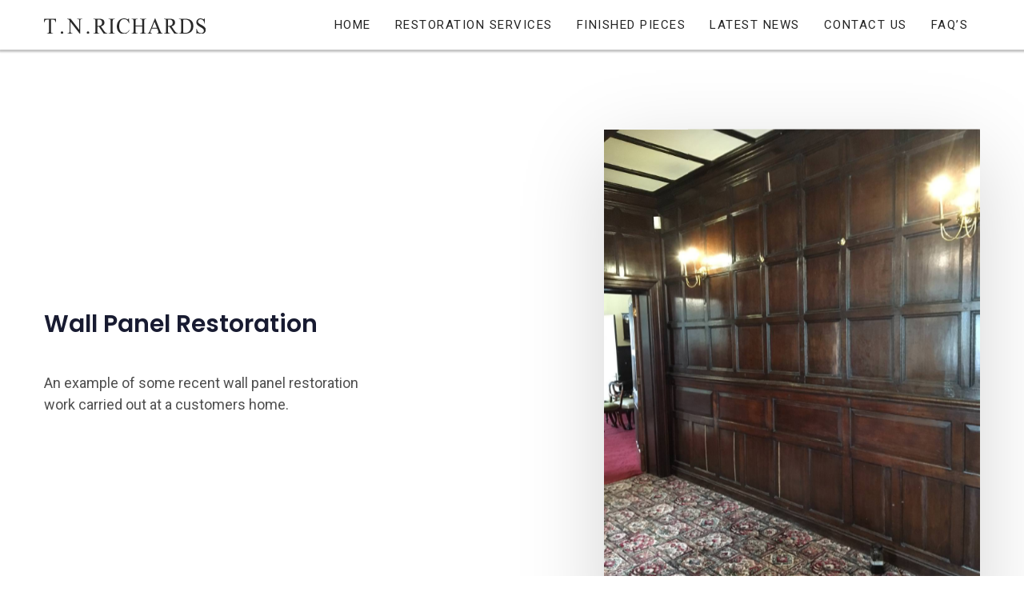

--- FILE ---
content_type: text/html; charset=UTF-8
request_url: https://tnrichards.co.uk/portfolio/large-wall-panel-restoration/
body_size: 11654
content:
<!DOCTYPE html>
<html lang="en-US">
<head >

	<meta charset="UTF-8">
	<meta name="viewport" content="width=device-width, initial-scale=1.0" />
	<meta http-equiv="X-UA-Compatible" content="IE=edge">
	<link rel="profile" href="https://gmpg.org/xfn/11">
	<meta name="mobile-web-app-capable" content="yes">
<meta name="apple-mobile-web-app-capable" content="yes">
<meta name="apple-mobile-web-app-title" content="TN RICHARDS - Antique Furniture Restoration Chester">
<meta name='robots' content='index, follow, max-image-preview:large, max-snippet:-1, max-video-preview:-1' />
		<style>img:is([sizes="auto" i], [sizes^="auto," i]) { contain-intrinsic-size: 3000px 1500px }</style>
		
	<!-- This site is optimized with the Yoast SEO plugin v23.5 - https://yoast.com/wordpress/plugins/seo/ -->
	<title>Large Wall Panel Restoration - TN RICHARDS</title>
	<link rel="canonical" href="https://tnrichards.co.uk/portfolio/large-wall-panel-restoration/" />
	<meta property="og:locale" content="en_US" />
	<meta property="og:type" content="article" />
	<meta property="og:title" content="Large Wall Panel Restoration - TN RICHARDS" />
	<meta property="og:url" content="https://tnrichards.co.uk/portfolio/large-wall-panel-restoration/" />
	<meta property="og:site_name" content="TN RICHARDS" />
	<meta property="article:modified_time" content="2019-05-24T14:31:50+00:00" />
	<meta property="og:image" content="https://tnrichards.co.uk/wp-content/uploads/2019/05/wall-pannel-restoration.jpeg" />
	<meta property="og:image:width" content="1200" />
	<meta property="og:image:height" content="1600" />
	<meta property="og:image:type" content="image/jpeg" />
	<meta name="twitter:card" content="summary_large_image" />
	<meta name="twitter:label1" content="Est. reading time" />
	<meta name="twitter:data1" content="2 minutes" />
	<script type="application/ld+json" class="yoast-schema-graph">{"@context":"https://schema.org","@graph":[{"@type":"WebPage","@id":"https://tnrichards.co.uk/portfolio/large-wall-panel-restoration/","url":"https://tnrichards.co.uk/portfolio/large-wall-panel-restoration/","name":"Large Wall Panel Restoration - TN RICHARDS","isPartOf":{"@id":"https://tnrichards.co.uk/#website"},"primaryImageOfPage":{"@id":"https://tnrichards.co.uk/portfolio/large-wall-panel-restoration/#primaryimage"},"image":{"@id":"https://tnrichards.co.uk/portfolio/large-wall-panel-restoration/#primaryimage"},"thumbnailUrl":"https://tnrichards.co.uk/wp-content/uploads/2019/05/wall-pannel-restoration.jpeg","datePublished":"2019-05-24T14:28:12+00:00","dateModified":"2019-05-24T14:31:50+00:00","breadcrumb":{"@id":"https://tnrichards.co.uk/portfolio/large-wall-panel-restoration/#breadcrumb"},"inLanguage":"en-US","potentialAction":[{"@type":"ReadAction","target":["https://tnrichards.co.uk/portfolio/large-wall-panel-restoration/"]}]},{"@type":"ImageObject","inLanguage":"en-US","@id":"https://tnrichards.co.uk/portfolio/large-wall-panel-restoration/#primaryimage","url":"https://tnrichards.co.uk/wp-content/uploads/2019/05/wall-pannel-restoration.jpeg","contentUrl":"https://tnrichards.co.uk/wp-content/uploads/2019/05/wall-pannel-restoration.jpeg","width":1200,"height":1600},{"@type":"BreadcrumbList","@id":"https://tnrichards.co.uk/portfolio/large-wall-panel-restoration/#breadcrumb","itemListElement":[{"@type":"ListItem","position":1,"name":"Home","item":"https://tnrichards.co.uk/"},{"@type":"ListItem","position":2,"name":"Portfolios","item":"https://tnrichards.co.uk/portfolios/"},{"@type":"ListItem","position":3,"name":"Large Wall Panel Restoration"}]},{"@type":"WebSite","@id":"https://tnrichards.co.uk/#website","url":"https://tnrichards.co.uk/","name":"TN RICHARDS","description":"Antique Furniture Restoration Chester","potentialAction":[{"@type":"SearchAction","target":{"@type":"EntryPoint","urlTemplate":"https://tnrichards.co.uk/?s={search_term_string}"},"query-input":{"@type":"PropertyValueSpecification","valueRequired":true,"valueName":"search_term_string"}}],"inLanguage":"en-US"}]}</script>
	<!-- / Yoast SEO plugin. -->


<link rel='dns-prefetch' href='//fonts.googleapis.com' />
<link rel="alternate" type="application/rss+xml" title="TN RICHARDS &raquo; Feed" href="https://tnrichards.co.uk/feed/" />
<link rel="alternate" type="application/rss+xml" title="TN RICHARDS &raquo; Comments Feed" href="https://tnrichards.co.uk/comments/feed/" />
<script type="text/javascript">
/* <![CDATA[ */
window._wpemojiSettings = {"baseUrl":"https:\/\/s.w.org\/images\/core\/emoji\/14.0.0\/72x72\/","ext":".png","svgUrl":"https:\/\/s.w.org\/images\/core\/emoji\/14.0.0\/svg\/","svgExt":".svg","source":{"concatemoji":"https:\/\/tnrichards.co.uk\/wp-includes\/js\/wp-emoji-release.min.js?ver=6.4.7"}};
/*! This file is auto-generated */
!function(i,n){var o,s,e;function c(e){try{var t={supportTests:e,timestamp:(new Date).valueOf()};sessionStorage.setItem(o,JSON.stringify(t))}catch(e){}}function p(e,t,n){e.clearRect(0,0,e.canvas.width,e.canvas.height),e.fillText(t,0,0);var t=new Uint32Array(e.getImageData(0,0,e.canvas.width,e.canvas.height).data),r=(e.clearRect(0,0,e.canvas.width,e.canvas.height),e.fillText(n,0,0),new Uint32Array(e.getImageData(0,0,e.canvas.width,e.canvas.height).data));return t.every(function(e,t){return e===r[t]})}function u(e,t,n){switch(t){case"flag":return n(e,"\ud83c\udff3\ufe0f\u200d\u26a7\ufe0f","\ud83c\udff3\ufe0f\u200b\u26a7\ufe0f")?!1:!n(e,"\ud83c\uddfa\ud83c\uddf3","\ud83c\uddfa\u200b\ud83c\uddf3")&&!n(e,"\ud83c\udff4\udb40\udc67\udb40\udc62\udb40\udc65\udb40\udc6e\udb40\udc67\udb40\udc7f","\ud83c\udff4\u200b\udb40\udc67\u200b\udb40\udc62\u200b\udb40\udc65\u200b\udb40\udc6e\u200b\udb40\udc67\u200b\udb40\udc7f");case"emoji":return!n(e,"\ud83e\udef1\ud83c\udffb\u200d\ud83e\udef2\ud83c\udfff","\ud83e\udef1\ud83c\udffb\u200b\ud83e\udef2\ud83c\udfff")}return!1}function f(e,t,n){var r="undefined"!=typeof WorkerGlobalScope&&self instanceof WorkerGlobalScope?new OffscreenCanvas(300,150):i.createElement("canvas"),a=r.getContext("2d",{willReadFrequently:!0}),o=(a.textBaseline="top",a.font="600 32px Arial",{});return e.forEach(function(e){o[e]=t(a,e,n)}),o}function t(e){var t=i.createElement("script");t.src=e,t.defer=!0,i.head.appendChild(t)}"undefined"!=typeof Promise&&(o="wpEmojiSettingsSupports",s=["flag","emoji"],n.supports={everything:!0,everythingExceptFlag:!0},e=new Promise(function(e){i.addEventListener("DOMContentLoaded",e,{once:!0})}),new Promise(function(t){var n=function(){try{var e=JSON.parse(sessionStorage.getItem(o));if("object"==typeof e&&"number"==typeof e.timestamp&&(new Date).valueOf()<e.timestamp+604800&&"object"==typeof e.supportTests)return e.supportTests}catch(e){}return null}();if(!n){if("undefined"!=typeof Worker&&"undefined"!=typeof OffscreenCanvas&&"undefined"!=typeof URL&&URL.createObjectURL&&"undefined"!=typeof Blob)try{var e="postMessage("+f.toString()+"("+[JSON.stringify(s),u.toString(),p.toString()].join(",")+"));",r=new Blob([e],{type:"text/javascript"}),a=new Worker(URL.createObjectURL(r),{name:"wpTestEmojiSupports"});return void(a.onmessage=function(e){c(n=e.data),a.terminate(),t(n)})}catch(e){}c(n=f(s,u,p))}t(n)}).then(function(e){for(var t in e)n.supports[t]=e[t],n.supports.everything=n.supports.everything&&n.supports[t],"flag"!==t&&(n.supports.everythingExceptFlag=n.supports.everythingExceptFlag&&n.supports[t]);n.supports.everythingExceptFlag=n.supports.everythingExceptFlag&&!n.supports.flag,n.DOMReady=!1,n.readyCallback=function(){n.DOMReady=!0}}).then(function(){return e}).then(function(){var e;n.supports.everything||(n.readyCallback(),(e=n.source||{}).concatemoji?t(e.concatemoji):e.wpemoji&&e.twemoji&&(t(e.twemoji),t(e.wpemoji)))}))}((window,document),window._wpemojiSettings);
/* ]]> */
</script>
<style id='wp-emoji-styles-inline-css' type='text/css'>

	img.wp-smiley, img.emoji {
		display: inline !important;
		border: none !important;
		box-shadow: none !important;
		height: 1em !important;
		width: 1em !important;
		margin: 0 0.07em !important;
		vertical-align: -0.1em !important;
		background: none !important;
		padding: 0 !important;
	}
</style>
<link rel='stylesheet' id='wp-block-library-css' href='https://tnrichards.co.uk/wp-includes/css/dist/block-library/style.min.css?ver=6.4.7' type='text/css' media='all' />
<style id='wp-block-library-theme-inline-css' type='text/css'>
.wp-block-audio figcaption{color:#555;font-size:13px;text-align:center}.is-dark-theme .wp-block-audio figcaption{color:hsla(0,0%,100%,.65)}.wp-block-audio{margin:0 0 1em}.wp-block-code{border:1px solid #ccc;border-radius:4px;font-family:Menlo,Consolas,monaco,monospace;padding:.8em 1em}.wp-block-embed figcaption{color:#555;font-size:13px;text-align:center}.is-dark-theme .wp-block-embed figcaption{color:hsla(0,0%,100%,.65)}.wp-block-embed{margin:0 0 1em}.blocks-gallery-caption{color:#555;font-size:13px;text-align:center}.is-dark-theme .blocks-gallery-caption{color:hsla(0,0%,100%,.65)}.wp-block-image figcaption{color:#555;font-size:13px;text-align:center}.is-dark-theme .wp-block-image figcaption{color:hsla(0,0%,100%,.65)}.wp-block-image{margin:0 0 1em}.wp-block-pullquote{border-bottom:4px solid;border-top:4px solid;color:currentColor;margin-bottom:1.75em}.wp-block-pullquote cite,.wp-block-pullquote footer,.wp-block-pullquote__citation{color:currentColor;font-size:.8125em;font-style:normal;text-transform:uppercase}.wp-block-quote{border-left:.25em solid;margin:0 0 1.75em;padding-left:1em}.wp-block-quote cite,.wp-block-quote footer{color:currentColor;font-size:.8125em;font-style:normal;position:relative}.wp-block-quote.has-text-align-right{border-left:none;border-right:.25em solid;padding-left:0;padding-right:1em}.wp-block-quote.has-text-align-center{border:none;padding-left:0}.wp-block-quote.is-large,.wp-block-quote.is-style-large,.wp-block-quote.is-style-plain{border:none}.wp-block-search .wp-block-search__label{font-weight:700}.wp-block-search__button{border:1px solid #ccc;padding:.375em .625em}:where(.wp-block-group.has-background){padding:1.25em 2.375em}.wp-block-separator.has-css-opacity{opacity:.4}.wp-block-separator{border:none;border-bottom:2px solid;margin-left:auto;margin-right:auto}.wp-block-separator.has-alpha-channel-opacity{opacity:1}.wp-block-separator:not(.is-style-wide):not(.is-style-dots){width:100px}.wp-block-separator.has-background:not(.is-style-dots){border-bottom:none;height:1px}.wp-block-separator.has-background:not(.is-style-wide):not(.is-style-dots){height:2px}.wp-block-table{margin:0 0 1em}.wp-block-table td,.wp-block-table th{word-break:normal}.wp-block-table figcaption{color:#555;font-size:13px;text-align:center}.is-dark-theme .wp-block-table figcaption{color:hsla(0,0%,100%,.65)}.wp-block-video figcaption{color:#555;font-size:13px;text-align:center}.is-dark-theme .wp-block-video figcaption{color:hsla(0,0%,100%,.65)}.wp-block-video{margin:0 0 1em}.wp-block-template-part.has-background{margin-bottom:0;margin-top:0;padding:1.25em 2.375em}
</style>
<style id='classic-theme-styles-inline-css' type='text/css'>
/*! This file is auto-generated */
.wp-block-button__link{color:#fff;background-color:#32373c;border-radius:9999px;box-shadow:none;text-decoration:none;padding:calc(.667em + 2px) calc(1.333em + 2px);font-size:1.125em}.wp-block-file__button{background:#32373c;color:#fff;text-decoration:none}
</style>
<style id='global-styles-inline-css' type='text/css'>
body{--wp--preset--color--black: #000000;--wp--preset--color--cyan-bluish-gray: #abb8c3;--wp--preset--color--white: #ffffff;--wp--preset--color--pale-pink: #f78da7;--wp--preset--color--vivid-red: #cf2e2e;--wp--preset--color--luminous-vivid-orange: #ff6900;--wp--preset--color--luminous-vivid-amber: #fcb900;--wp--preset--color--light-green-cyan: #7bdcb5;--wp--preset--color--vivid-green-cyan: #00d084;--wp--preset--color--pale-cyan-blue: #8ed1fc;--wp--preset--color--vivid-cyan-blue: #0693e3;--wp--preset--color--vivid-purple: #9b51e0;--wp--preset--gradient--vivid-cyan-blue-to-vivid-purple: linear-gradient(135deg,rgba(6,147,227,1) 0%,rgb(155,81,224) 100%);--wp--preset--gradient--light-green-cyan-to-vivid-green-cyan: linear-gradient(135deg,rgb(122,220,180) 0%,rgb(0,208,130) 100%);--wp--preset--gradient--luminous-vivid-amber-to-luminous-vivid-orange: linear-gradient(135deg,rgba(252,185,0,1) 0%,rgba(255,105,0,1) 100%);--wp--preset--gradient--luminous-vivid-orange-to-vivid-red: linear-gradient(135deg,rgba(255,105,0,1) 0%,rgb(207,46,46) 100%);--wp--preset--gradient--very-light-gray-to-cyan-bluish-gray: linear-gradient(135deg,rgb(238,238,238) 0%,rgb(169,184,195) 100%);--wp--preset--gradient--cool-to-warm-spectrum: linear-gradient(135deg,rgb(74,234,220) 0%,rgb(151,120,209) 20%,rgb(207,42,186) 40%,rgb(238,44,130) 60%,rgb(251,105,98) 80%,rgb(254,248,76) 100%);--wp--preset--gradient--blush-light-purple: linear-gradient(135deg,rgb(255,206,236) 0%,rgb(152,150,240) 100%);--wp--preset--gradient--blush-bordeaux: linear-gradient(135deg,rgb(254,205,165) 0%,rgb(254,45,45) 50%,rgb(107,0,62) 100%);--wp--preset--gradient--luminous-dusk: linear-gradient(135deg,rgb(255,203,112) 0%,rgb(199,81,192) 50%,rgb(65,88,208) 100%);--wp--preset--gradient--pale-ocean: linear-gradient(135deg,rgb(255,245,203) 0%,rgb(182,227,212) 50%,rgb(51,167,181) 100%);--wp--preset--gradient--electric-grass: linear-gradient(135deg,rgb(202,248,128) 0%,rgb(113,206,126) 100%);--wp--preset--gradient--midnight: linear-gradient(135deg,rgb(2,3,129) 0%,rgb(40,116,252) 100%);--wp--preset--font-size--small: 13px;--wp--preset--font-size--medium: 20px;--wp--preset--font-size--large: 36px;--wp--preset--font-size--x-large: 42px;--wp--preset--spacing--20: 0.44rem;--wp--preset--spacing--30: 0.67rem;--wp--preset--spacing--40: 1rem;--wp--preset--spacing--50: 1.5rem;--wp--preset--spacing--60: 2.25rem;--wp--preset--spacing--70: 3.38rem;--wp--preset--spacing--80: 5.06rem;--wp--preset--shadow--natural: 6px 6px 9px rgba(0, 0, 0, 0.2);--wp--preset--shadow--deep: 12px 12px 50px rgba(0, 0, 0, 0.4);--wp--preset--shadow--sharp: 6px 6px 0px rgba(0, 0, 0, 0.2);--wp--preset--shadow--outlined: 6px 6px 0px -3px rgba(255, 255, 255, 1), 6px 6px rgba(0, 0, 0, 1);--wp--preset--shadow--crisp: 6px 6px 0px rgba(0, 0, 0, 1);}:where(.is-layout-flex){gap: 0.5em;}:where(.is-layout-grid){gap: 0.5em;}body .is-layout-flow > .alignleft{float: left;margin-inline-start: 0;margin-inline-end: 2em;}body .is-layout-flow > .alignright{float: right;margin-inline-start: 2em;margin-inline-end: 0;}body .is-layout-flow > .aligncenter{margin-left: auto !important;margin-right: auto !important;}body .is-layout-constrained > .alignleft{float: left;margin-inline-start: 0;margin-inline-end: 2em;}body .is-layout-constrained > .alignright{float: right;margin-inline-start: 2em;margin-inline-end: 0;}body .is-layout-constrained > .aligncenter{margin-left: auto !important;margin-right: auto !important;}body .is-layout-constrained > :where(:not(.alignleft):not(.alignright):not(.alignfull)){max-width: var(--wp--style--global--content-size);margin-left: auto !important;margin-right: auto !important;}body .is-layout-constrained > .alignwide{max-width: var(--wp--style--global--wide-size);}body .is-layout-flex{display: flex;}body .is-layout-flex{flex-wrap: wrap;align-items: center;}body .is-layout-flex > *{margin: 0;}body .is-layout-grid{display: grid;}body .is-layout-grid > *{margin: 0;}:where(.wp-block-columns.is-layout-flex){gap: 2em;}:where(.wp-block-columns.is-layout-grid){gap: 2em;}:where(.wp-block-post-template.is-layout-flex){gap: 1.25em;}:where(.wp-block-post-template.is-layout-grid){gap: 1.25em;}.has-black-color{color: var(--wp--preset--color--black) !important;}.has-cyan-bluish-gray-color{color: var(--wp--preset--color--cyan-bluish-gray) !important;}.has-white-color{color: var(--wp--preset--color--white) !important;}.has-pale-pink-color{color: var(--wp--preset--color--pale-pink) !important;}.has-vivid-red-color{color: var(--wp--preset--color--vivid-red) !important;}.has-luminous-vivid-orange-color{color: var(--wp--preset--color--luminous-vivid-orange) !important;}.has-luminous-vivid-amber-color{color: var(--wp--preset--color--luminous-vivid-amber) !important;}.has-light-green-cyan-color{color: var(--wp--preset--color--light-green-cyan) !important;}.has-vivid-green-cyan-color{color: var(--wp--preset--color--vivid-green-cyan) !important;}.has-pale-cyan-blue-color{color: var(--wp--preset--color--pale-cyan-blue) !important;}.has-vivid-cyan-blue-color{color: var(--wp--preset--color--vivid-cyan-blue) !important;}.has-vivid-purple-color{color: var(--wp--preset--color--vivid-purple) !important;}.has-black-background-color{background-color: var(--wp--preset--color--black) !important;}.has-cyan-bluish-gray-background-color{background-color: var(--wp--preset--color--cyan-bluish-gray) !important;}.has-white-background-color{background-color: var(--wp--preset--color--white) !important;}.has-pale-pink-background-color{background-color: var(--wp--preset--color--pale-pink) !important;}.has-vivid-red-background-color{background-color: var(--wp--preset--color--vivid-red) !important;}.has-luminous-vivid-orange-background-color{background-color: var(--wp--preset--color--luminous-vivid-orange) !important;}.has-luminous-vivid-amber-background-color{background-color: var(--wp--preset--color--luminous-vivid-amber) !important;}.has-light-green-cyan-background-color{background-color: var(--wp--preset--color--light-green-cyan) !important;}.has-vivid-green-cyan-background-color{background-color: var(--wp--preset--color--vivid-green-cyan) !important;}.has-pale-cyan-blue-background-color{background-color: var(--wp--preset--color--pale-cyan-blue) !important;}.has-vivid-cyan-blue-background-color{background-color: var(--wp--preset--color--vivid-cyan-blue) !important;}.has-vivid-purple-background-color{background-color: var(--wp--preset--color--vivid-purple) !important;}.has-black-border-color{border-color: var(--wp--preset--color--black) !important;}.has-cyan-bluish-gray-border-color{border-color: var(--wp--preset--color--cyan-bluish-gray) !important;}.has-white-border-color{border-color: var(--wp--preset--color--white) !important;}.has-pale-pink-border-color{border-color: var(--wp--preset--color--pale-pink) !important;}.has-vivid-red-border-color{border-color: var(--wp--preset--color--vivid-red) !important;}.has-luminous-vivid-orange-border-color{border-color: var(--wp--preset--color--luminous-vivid-orange) !important;}.has-luminous-vivid-amber-border-color{border-color: var(--wp--preset--color--luminous-vivid-amber) !important;}.has-light-green-cyan-border-color{border-color: var(--wp--preset--color--light-green-cyan) !important;}.has-vivid-green-cyan-border-color{border-color: var(--wp--preset--color--vivid-green-cyan) !important;}.has-pale-cyan-blue-border-color{border-color: var(--wp--preset--color--pale-cyan-blue) !important;}.has-vivid-cyan-blue-border-color{border-color: var(--wp--preset--color--vivid-cyan-blue) !important;}.has-vivid-purple-border-color{border-color: var(--wp--preset--color--vivid-purple) !important;}.has-vivid-cyan-blue-to-vivid-purple-gradient-background{background: var(--wp--preset--gradient--vivid-cyan-blue-to-vivid-purple) !important;}.has-light-green-cyan-to-vivid-green-cyan-gradient-background{background: var(--wp--preset--gradient--light-green-cyan-to-vivid-green-cyan) !important;}.has-luminous-vivid-amber-to-luminous-vivid-orange-gradient-background{background: var(--wp--preset--gradient--luminous-vivid-amber-to-luminous-vivid-orange) !important;}.has-luminous-vivid-orange-to-vivid-red-gradient-background{background: var(--wp--preset--gradient--luminous-vivid-orange-to-vivid-red) !important;}.has-very-light-gray-to-cyan-bluish-gray-gradient-background{background: var(--wp--preset--gradient--very-light-gray-to-cyan-bluish-gray) !important;}.has-cool-to-warm-spectrum-gradient-background{background: var(--wp--preset--gradient--cool-to-warm-spectrum) !important;}.has-blush-light-purple-gradient-background{background: var(--wp--preset--gradient--blush-light-purple) !important;}.has-blush-bordeaux-gradient-background{background: var(--wp--preset--gradient--blush-bordeaux) !important;}.has-luminous-dusk-gradient-background{background: var(--wp--preset--gradient--luminous-dusk) !important;}.has-pale-ocean-gradient-background{background: var(--wp--preset--gradient--pale-ocean) !important;}.has-electric-grass-gradient-background{background: var(--wp--preset--gradient--electric-grass) !important;}.has-midnight-gradient-background{background: var(--wp--preset--gradient--midnight) !important;}.has-small-font-size{font-size: var(--wp--preset--font-size--small) !important;}.has-medium-font-size{font-size: var(--wp--preset--font-size--medium) !important;}.has-large-font-size{font-size: var(--wp--preset--font-size--large) !important;}.has-x-large-font-size{font-size: var(--wp--preset--font-size--x-large) !important;}
.wp-block-navigation a:where(:not(.wp-element-button)){color: inherit;}
:where(.wp-block-post-template.is-layout-flex){gap: 1.25em;}:where(.wp-block-post-template.is-layout-grid){gap: 1.25em;}
:where(.wp-block-columns.is-layout-flex){gap: 2em;}:where(.wp-block-columns.is-layout-grid){gap: 2em;}
.wp-block-pullquote{font-size: 1.5em;line-height: 1.6;}
</style>
<link rel='stylesheet' id='js_composer_front-css' href='https://tnrichards.co.uk/wp-content/plugins/js_composer/assets/css/js_composer.min.css?ver=6.10.0' type='text/css' media='all' />
<link rel='stylesheet' id='ave-core-css' href='https://tnrichards.co.uk/wp-content/plugins/ave-core/assets/css/ave-core.min.css?ver=6.4.7' type='text/css' media='all' />
<link rel='stylesheet' id='liquid-icons-css' href='https://tnrichards.co.uk/wp-content/themes/ave/assets/vendors/liquid-icon/liquid-icon.min.css' type='text/css' media='all' />
<link rel='stylesheet' id='font-awesome-css' href='https://tnrichards.co.uk/wp-content/themes/ave/assets/vendors/font-awesome/css/font-awesome.min.css' type='text/css' media='all' />
<link rel='stylesheet' id='bootstrap-css' href='https://tnrichards.co.uk/wp-content/themes/ave/assets/vendors/bootstrap/css/bootstrap.min.css' type='text/css' media='all' />
<link rel='stylesheet' id='jquery-ui-css' href='https://tnrichards.co.uk/wp-content/themes/ave/assets/vendors/jquery-ui/jquery-ui.css' type='text/css' media='all' />
<link rel='stylesheet' id='flickity-css' href='https://tnrichards.co.uk/wp-content/themes/ave/assets/vendors/flickity/flickity.min.css' type='text/css' media='all' />
<link rel='stylesheet' id='liquid-base-css' href='https://tnrichards.co.uk/wp-content/themes/ave/style.css' type='text/css' media='all' />
<link rel='stylesheet' id='liquid-theme-css' href='https://tnrichards.co.uk/wp-content/themes/ave/assets/css/theme.min.css' type='text/css' media='all' />
<link rel='stylesheet' id='child-one-style-css' href='https://tnrichards.co.uk/wp-content/themes/ave-child/style.css?ver=6.4.7' type='text/css' media='all' />
<link rel='stylesheet' id='redux-google-fonts-liquid_one_opt-css' href='https://fonts.googleapis.com/css?family=Roboto%3A400%7CPoppins%3A400%2C600&#038;subset=latin&#038;ver=6.4.7' type='text/css' media='all' />
<link rel='stylesheet' id='liquid-dynamic-css-css' href='//tnrichards.co.uk/wp-content/uploads/liquid-styles/liquid-css-6093.css?timestamp=1671945404&#038;ver=6.4.7' type='text/css' media='all' />
<link rel='stylesheet' id='liquid-generated-responsive-css' href='//tnrichards.co.uk/wp-content/uploads/liquid-styles/liquid-responsive-100.css?timestamp=1671827271&#038;ver=6.4.7' type='text/css' media='all' />
<script type="text/javascript" src="https://tnrichards.co.uk/wp-includes/js/jquery/jquery.min.js?ver=3.7.1" id="jquery-core-js"></script>
<script type="text/javascript" src="https://tnrichards.co.uk/wp-includes/js/jquery/jquery-migrate.min.js?ver=3.4.1" id="jquery-migrate-js"></script>

<script type="text/javascript" id="color-variable-js-after">
/* <![CDATA[ */
function testCSSVariables(){var e="rgb(255, 198, 0)",o=document.createElement("span");o.style.setProperty("--color",e),o.style.setProperty("background","var(--color)"),document.body.appendChild(o);var r=getComputedStyle(o).backgroundColor===e;return document.body.removeChild(o),r};
/* ]]> */
</script>
<script type="text/javascript" src="https://tnrichards.co.uk/wp-content/plugins/ave-core/shortcodes/blog/script.min.js?ver=6.4.7" id="ld_blog_script-js"></script>
<link rel="https://api.w.org/" href="https://tnrichards.co.uk/wp-json/" /><link rel="EditURI" type="application/rsd+xml" title="RSD" href="https://tnrichards.co.uk/xmlrpc.php?rsd" />
<meta name="generator" content="WordPress 6.4.7" />
<link rel='shortlink' href='https://tnrichards.co.uk/?p=6093' />
<link rel="alternate" type="application/json+oembed" href="https://tnrichards.co.uk/wp-json/oembed/1.0/embed?url=https%3A%2F%2Ftnrichards.co.uk%2Fportfolio%2Flarge-wall-panel-restoration%2F" />
<link rel="alternate" type="text/xml+oembed" href="https://tnrichards.co.uk/wp-json/oembed/1.0/embed?url=https%3A%2F%2Ftnrichards.co.uk%2Fportfolio%2Flarge-wall-panel-restoration%2F&#038;format=xml" />
<div data-key="WhatsApp Chat " class="ft" id="fteg18ln4">
 </div>
 <script src="https://cdn.fouita.com/widgets/0x201813.js"></script>
 

	<link rel="shortcut icon" href="https://tnrichards.co.uk/wp-content/uploads/2019/03/favicon.png" />
	<script type="text/javascript">
				window.liquidParams = {mobileNavBreakpoint:1188
				}	
			  </script><style type="text/css">.recentcomments a{display:inline !important;padding:0 !important;margin:0 !important;}</style><meta name="generator" content="Powered by WPBakery Page Builder - drag and drop page builder for WordPress."/>
<link rel="icon" href="https://tnrichards.co.uk/wp-content/uploads/2019/03/cropped-tnrichards-icon-32x32.png" sizes="32x32" />
<link rel="icon" href="https://tnrichards.co.uk/wp-content/uploads/2019/03/cropped-tnrichards-icon-192x192.png" sizes="192x192" />
<link rel="apple-touch-icon" href="https://tnrichards.co.uk/wp-content/uploads/2019/03/cropped-tnrichards-icon-180x180.png" />
<meta name="msapplication-TileImage" content="https://tnrichards.co.uk/wp-content/uploads/2019/03/cropped-tnrichards-icon-270x270.png" />
		<style type="text/css" id="wp-custom-css">
			.wpcf7-form-control {width:100%!important}

.grecaptcha-badge {
display: none !important;
}		</style>
		<style type="text/css" data-type="vc_shortcodes-custom-css">.vc_custom_1537540875717{padding-top: 70px !important;padding-bottom: 75px !important;}</style><noscript><style> .wpb_animate_when_almost_visible { opacity: 1; }</style></noscript><style type="text/css" data-type="vc_shortcodes-custom-css">.vc_custom_1548932911882{background-color: #ffffff !important;}</style><style type="text/css" data-type="vc_shortcodes-custom-css">.vc_custom_1533806917881{margin-bottom: 65px !important;}.vc_custom_1537543583363{padding-top: 25px !important;padding-bottom: 25px !important;background-color: #000000 !important;}.vc_custom_1551391286559{padding-bottom: 20px !important;}.vc_custom_1551391291758{padding-bottom: 20px !important;}.vc_custom_1551391297222{padding-bottom: 20px !important;}.vc_custom_1551391109734{padding-bottom: 20px !important;}</style>
</head>

<body class="liquid-portfolio-template-default single single-liquid-portfolio postid-6093 single-format-standard wp-embed-responsive blog-single-cover-bordered blog-single-post-has-thumbnail site-wide-layout lazyload-enabled wpb-js-composer js-comp-ver-6.10.0 vc_responsive" dir="ltr" itemscope="itemscope" itemtype="http://schema.org/WebPage" data-mobile-nav-style="classic" data-mobile-nav-scheme="light" data-mobile-nav-trigger-alignment="right" data-mobile-header-scheme="light" data-mobile-secondary-bar="false" data-mobile-logo-alignment="default" data-mobile-nav-align="left">

	

	<script type="text/javascript">
				(function() {
					if(!testCSSVariables()){var script=document.createElement("script"),body=document.querySelector("body");script.onreadystatechange = function () { if (this.readyState == 'complete' || this.readyState == 'loaded') { cssVars(); } };script.onload = function() { cssVars(); };script.src="assets/vendors/css-vars-ponyfill.min.js",body.insertBefore(script,body.lastChild);};
				}());
			</script><div><span class="screen-reader-text">Skip links</span><ul class="liquid-skip-link screen-reader-text"><li><a href="#primary" class="screen-reader-shortcut"> Skip to primary navigation</a></li><li><a href="#content" class="screen-reader-shortcut"> Skip to content</a></li></ul></div>

	<div id="wrap">

		<header class="header site-header main-header " data-sticky-header="true" id="header" itemscope="itemscope" itemtype="http://schema.org/WPHeader">
<style>.liquid-header-shadowbox-69715875823bb{-webkit-box-shadow:1px 1px 2px 2px rgba(147,147,147,0.54);-moz-box-shadow:1px 1px 2px 2px rgba(147,147,147,0.54);box-shadow:1px 1px 2px 2px rgba(147,147,147,0.54);}</style><div  class="mainbar-wrap  vc_custom_1548932911882 liquid-header-shadowbox-69715875823bb" ><span class="megamenu-hover-bg"></span>	<div class="container mainbar-container">		<div class="mainbar">			<div class="row mainbar-row align-items-lg-stretch"><div  class="col vc_col-sm-4  "><style>.navbar-brand{padding-top:20px;padding-bottom:20px;}</style>
<div id="ld_header_image_69715875824c7" class="navbar-header ld_header_image_69715875824c7">

	<a class="navbar-brand" href="https://tnrichards.co.uk/" rel="home"><span class="navbar-brand-inner">    <img class="logo-default" src="https://tnrichards.co.uk/wp-content/uploads/2019/01/tntntn.svg" alt="TN RICHARDS" srcset="https://tnrichards.co.uk/wp-content/uploads/2019/01/tntntn.svg 2x" /></span></a>	<button type="button" class="navbar-toggle collapsed nav-trigger style-mobile" data-toggle="collapse" data-target="#main-header-collapse" aria-expanded="false" data-changeclassnames='{ "html": "mobile-nav-activated overflow-hidden" }'>
				<span class="sr-only">Toggle navigation</span>
				<span class="bars">
					<span class="bar"></span>
					<span class="bar"></span>
					<span class="bar"></span>
				</span>
			</button>	
</div><!-- /.navbar-header --></div><div  class="col vc_col-sm-4  "><div class="collapse navbar-collapse ld_header_collapsed_6971587582694" id="main-header-collapse">
	<style>.ld_header_menu_69715875828fd.main-nav > li > a{font-size:15px;font-weight:500;letter-spacing:0.1em;color:rgb(35, 35, 35);text-transform:uppercase;}.ld_header_menu_69715875828fd.main-nav > li > a:hover{color:rgb(207, 160, 118);}</style><ul id="primary-nav" class="main-nav ld_header_menu_69715875828fd main-nav-hover-default nav align-items-lg-stretch justify-content-lg-center" data-submenu-options='{"toggleType":"fade","handler":"mouse-in-out"}' ><li id="menu-item-5190" class="menu-item menu-item-type-post_type menu-item-object-page menu-item-home menu-item-5190"><a href="https://tnrichards.co.uk/"><span class="link-icon"></span><span class="link-txt"><span class="link-ext"></span><span class="txt">Home<span class="submenu-expander"> <i class="fa fa-angle-down"></i> </span></span></span></a></li>
<li id="menu-item-4635" class="menu-item menu-item-type-post_type menu-item-object-page menu-item-4635"><a href="https://tnrichards.co.uk/restoration-services/"><span class="link-icon"></span><span class="link-txt"><span class="link-ext"></span><span class="txt">Restoration Services<span class="submenu-expander"> <i class="fa fa-angle-down"></i> </span></span></span></a></li>
<li id="menu-item-4605" class="menu-item menu-item-type-post_type menu-item-object-page menu-item-4605"><a href="https://tnrichards.co.uk/finished-pieces/"><span class="link-icon"></span><span class="link-txt"><span class="link-ext"></span><span class="txt">Finished Pieces<span class="submenu-expander"> <i class="fa fa-angle-down"></i> </span></span></span></a></li>
<li id="menu-item-4607" class="menu-item menu-item-type-post_type menu-item-object-page menu-item-4607"><a href="https://tnrichards.co.uk/latest-work/"><span class="link-icon"></span><span class="link-txt"><span class="link-ext"></span><span class="txt">Latest News<span class="submenu-expander"> <i class="fa fa-angle-down"></i> </span></span></span></a></li>
<li id="menu-item-4606" class="menu-item menu-item-type-post_type menu-item-object-page menu-item-4606"><a href="https://tnrichards.co.uk/contact-us/"><span class="link-icon"></span><span class="link-txt"><span class="link-ext"></span><span class="txt">Contact us<span class="submenu-expander"> <i class="fa fa-angle-down"></i> </span></span></span></a></li>
<li id="menu-item-5475" class="menu-item menu-item-type-post_type menu-item-object-page menu-item-5475"><a href="https://tnrichards.co.uk/faqs/"><span class="link-icon"></span><span class="link-txt"><span class="link-ext"></span><span class="txt">Faq&#8217;s<span class="submenu-expander"> <i class="fa fa-angle-down"></i> </span></span></span></a></li>
</ul>
	
</div><!-- /.navbar-collapse --></div><div  class="col vc_col-sm-4   text-right"></div>			</div><!-- /.row mainbar-row -->		</div><!-- /.mainbar -->	</div><!-- /.container --></div><!-- /.mainbar-wrap --></header>
		<main class="content" id="content">
					<article class="post post-6093 liquid-portfolio type-liquid-portfolio status-publish format-standard has-post-thumbnail hentry liquid-portfolio-category-work-in-situ" id="post-6093" itemscope="itemscope" itemtype="http://schema.org/CreativeWork">
			
<div class="pf-single-contents">
	<section class="wpb-content-wrapper"><section class="vc_row wpb_row vc_row-fluid vc_custom_1537540875717 row-contains-padding-top row-contains-padding-bottom liquid-row-shadowbox-6971587585a2b vc_row-o-content-middle vc_row-flex"><div class="ld-container container"><div class="row ld-row"><div class="wpb_column vc_column_container vc_col-sm-12 vc_col-md-6 liquid-column-697158758a059"><div class="vc_column-inner"><div class="wpb_wrapper "  data-custom-animations="true" data-ca-options='{"triggerHandler":"inview","animationTarget":"all-childs","duration":"1200","delay":"150","easing":"easeOutQuint","direction":"forward","initValues":{"translateY":31,"translateZ":-108,"rotateX":-76,"opacity":0},"animations":{"translateY":0,"translateZ":0,"rotateX":0,"opacity":1}}' ><div class="wpb_wrapper-inner"><div class="vc_empty_space"   style="height: 45px"><span class="vc_empty_space_inner"></span></div><style>.ld_fancy_heading_697158758a238 h1{font-size:30px;line-height:1.025em;color:rgb(24, 27, 49);}.ld_fancy_heading_697158758a238 h1 {margin-top:0px !important; margin-bottom:0px !important;  } @media (min-width: 992px) { .ld_fancy_heading_697158758a238 h1 {margin-right:25% !important;  }  } .ld_fancy_heading_697158758a238 .lqd-highlight-inner{height:0.275em;bottom:0px;}.ld_fancy_heading_697158758a238 h1 {margin-top:0px !important; margin-bottom:0px !important;  } @media (min-width: 992px) { .ld_fancy_heading_697158758a238 h1 {margin-right:25% !important;  }  } </style><div class="ld-fancy-heading ld_fancy_heading_697158758a238">
	<h1 class="lqd-highlight-underline lqd-highlight-grow-left" data-split-text="true" data-custom-animations="true" data-ca-options='{"triggerHandler":"inview","animationTarget":".lqd-lines .split-inner","duration":700,"startDelay":"360","delay":100,"easing":"easeOutQuint","direction":"forward","initValues":{"scale":1},"animations":{"scale":1}}' data-split-options='{"type":"lines"}'><span class="ld-fh-txt"> Wall Panel Restoration</span></h1></div><div class="vc_empty_space"   style="height: 40px"><span class="vc_empty_space_inner"></span></div><style>.ld_fancy_heading_697158758a3af p{font-size:18px;line-height:1.5em;}@media (min-width: 992px) { .ld_fancy_heading_697158758a3af p {margin-right:25% !important;  }  } .ld_fancy_heading_697158758a3af .lqd-highlight-inner{height:0.275em;bottom:0px;}@media (min-width: 992px) { .ld_fancy_heading_697158758a3af p {margin-right:25% !important;  }  } </style><div class="ld-fancy-heading ld_fancy_heading_697158758a3af">
	<p class="lqd-highlight-underline lqd-highlight-grow-left" data-split-text="true" data-custom-animations="true" data-ca-options='{"triggerHandler":"inview","animationTarget":".lqd-lines .split-inner","duration":700,"startDelay":"500","delay":100,"easing":"easeOutQuint","direction":"forward","initValues":{"scale":1},"animations":{"scale":1}}' data-split-options='{"type":"lines"}'><span class="ld-fh-txt"> An example of some recent wall panel restoration work carried out at a customers home.</span></p></div><div class="vc_empty_space"   style="height: 50px"><span class="vc_empty_space_inner"></span></div></div></div></div></div><div class="wpb_column vc_column_container vc_col-sm-12 vc_col-md-offset-1 vc_col-md-5 liquid-column-697158758a500"><div class="vc_column-inner"><div class="wpb_wrapper "   ><div class="wpb_wrapper-inner"><div id="ld_images_group_container_697158758a5ad" class="liquid-img-group-container ld_images_group_container_697158758a5ad"  >
	<div class="liquid-img-group-inner">
		<div id="ld_images_group_element_697158758a6b9" class="liquid-img-group-single ld_images_group_element_697158758a6b9" data-shadow-style="4" data-inview="true" data-animate-shadow="true" data-reveal="true" data-reveal-options='{"direction":"lr","bgcolor":"","delay":""}'>
	
		
	<div class="liquid-img-group-img-container">
		
		
				
				<div class="liquid-img-container-inner" data-parallax="true" data-parallax-from='{"translateY":78}' data-parallax-to='{"translateY":-78}' data-parallax-options='{"overflowHidden":false,"easing":"linear"}'>
			<figure ><img fetchpriority="high" decoding="async" width="470" height="600" src="data:image/svg+xml;charset=utf-8,&lt;svg xmlns%3D&#039;http%3A%2F%2Fwww.w3.org%2F2000%2Fsvg&#039; viewBox%3D&#039;0 0 1200 1600&#039;%2F&gt;" srcset="" class=" ld-lazyload" alt="" data-src="https://tnrichards.co.uk/wp-content/uploads/2019/05/wall-pannel-restoration.jpeg" data-srcset="https://tnrichards.co.uk/wp-content/uploads/2019/05/wall-pannel-restoration-225x300.jpeg 225w, https://tnrichards.co.uk/wp-content/uploads/2019/05/wall-pannel-restoration-768x1024.jpeg 768w, https://tnrichards.co.uk/wp-content/uploads/2019/05/wall-pannel-restoration.jpeg 1200w" data-aspect="0.75" /></figure>					</div><!-- /.liquid-img-container-inner -->
		
	</div><!-- /.liquid-img-group-content -->
</div><!-- /.liquid-img-group-single -->
	
	</div><!-- /.liquid-img-group-inner -->
</div><!-- /.liquid-img-group-container --></div></div></div></div></div></div></section>
</section></div><!-- /.pf-single-contents -->
<div class="pf-related-posts pb-5">

	<div class="container pb-5">

		<div class="row">

						
			
													<div class="col-md-4">
						
						<article class="pf-related pf-related-alt" data-custom-animations="true" data-ca-options='{ "triggerHandler": "mouseenter", "triggerTarget": "this", "offTriggerHandler": "mouseleave", "direction": "forward", "animationTarget": ".pf-related-cat li, .split-inner", "duration": 650, "direction": "backward", "delay": 50, "initValues": { "translateY": "0", "opacity": 1 }, "animations": { "translateY": -20, "opacity": 0 } }'>
		
							<figure data-responsive-bg="true" data-parallax="true" data-parallax-options='{ "parallaxBG": true, "scaleBG": false }' data-parallax-from='{ "translateY": 0, "scale": 1 }' data-parallax-to='{ "translateY": 0, "scale": 1.3 }'>
								<img width="370" height="250" src="data:image/svg+xml;charset=utf-8,&lt;svg xmlns%3D&#039;http%3A%2F%2Fwww.w3.org%2F2000%2Fsvg&#039; viewBox%3D&#039;0 0 370 250&#039;%2F&gt;" class="attachment-liquid-rounded-blog size-liquid-rounded-blog ld-lazyload wp-post-image" alt="" decoding="async" data-src="https://tnrichards.co.uk/wp-content/uploads/2019/06/Antique-panel-reviving-370x250.jpeg" data-aspect="1.48" srcset="" />							</figure>
		
							<header>
								<ul class="pf-related-cat text-uppercase ltr-sp-1 reset-ul comma-sep-li mb-2"><li><a href="https://tnrichards.co.uk/portfolio-category/work-in-situ/">Work In situ</a></li></ul>								<h2 class="pf-related-title h3 mt-0 font-weight-bold">
									<a href="https://tnrichards.co.uk/portfolio/antique-panel-reviving/" data-split-text="true" data-split-options='{ "type": "lines" }'>Antique Panel Reviving</a>
								</h2>
							</header>
		
							<a href="https://tnrichards.co.uk/portfolio/antique-panel-reviving/" class="liquid-overlay-link"></a>
						</article>
						
					</div><!-- /.col-lg-4 -->
													<div class="col-md-4">
						
						<article class="pf-related pf-related-alt" data-custom-animations="true" data-ca-options='{ "triggerHandler": "mouseenter", "triggerTarget": "this", "offTriggerHandler": "mouseleave", "direction": "forward", "animationTarget": ".pf-related-cat li, .split-inner", "duration": 650, "direction": "backward", "delay": 50, "initValues": { "translateY": "0", "opacity": 1 }, "animations": { "translateY": -20, "opacity": 0 } }'>
		
							<figure data-responsive-bg="true" data-parallax="true" data-parallax-options='{ "parallaxBG": true, "scaleBG": false }' data-parallax-from='{ "translateY": 0, "scale": 1 }' data-parallax-to='{ "translateY": 0, "scale": 1.3 }'>
								<img width="370" height="250" src="data:image/svg+xml;charset=utf-8,&lt;svg xmlns%3D&#039;http%3A%2F%2Fwww.w3.org%2F2000%2Fsvg&#039; viewBox%3D&#039;0 0 370 250&#039;%2F&gt;" class="attachment-liquid-rounded-blog size-liquid-rounded-blog ld-lazyload wp-post-image" alt="" decoding="async" data-src="https://tnrichards.co.uk/wp-content/uploads/2019/06/Antique-wall-panels-370x250.jpeg" data-aspect="1.48" srcset="" />							</figure>
		
							<header>
								<ul class="pf-related-cat text-uppercase ltr-sp-1 reset-ul comma-sep-li mb-2"><li><a href="https://tnrichards.co.uk/portfolio-category/work-in-situ/">Work In situ</a></li></ul>								<h2 class="pf-related-title h3 mt-0 font-weight-bold">
									<a href="https://tnrichards.co.uk/portfolio/antique-wall-panels-polish/" data-split-text="true" data-split-options='{ "type": "lines" }'>Antique Wall Panels Polish</a>
								</h2>
							</header>
		
							<a href="https://tnrichards.co.uk/portfolio/antique-wall-panels-polish/" class="liquid-overlay-link"></a>
						</article>
						
					</div><!-- /.col-lg-4 -->
													<div class="col-md-4">
						
						<article class="pf-related pf-related-alt" data-custom-animations="true" data-ca-options='{ "triggerHandler": "mouseenter", "triggerTarget": "this", "offTriggerHandler": "mouseleave", "direction": "forward", "animationTarget": ".pf-related-cat li, .split-inner", "duration": 650, "direction": "backward", "delay": 50, "initValues": { "translateY": "0", "opacity": 1 }, "animations": { "translateY": -20, "opacity": 0 } }'>
		
							<figure data-responsive-bg="true" data-parallax="true" data-parallax-options='{ "parallaxBG": true, "scaleBG": false }' data-parallax-from='{ "translateY": 0, "scale": 1 }' data-parallax-to='{ "translateY": 0, "scale": 1.3 }'>
								<img width="370" height="250" src="data:image/svg+xml;charset=utf-8,&lt;svg xmlns%3D&#039;http%3A%2F%2Fwww.w3.org%2F2000%2Fsvg&#039; viewBox%3D&#039;0 0 370 250&#039;%2F&gt;" class="attachment-liquid-rounded-blog size-liquid-rounded-blog ld-lazyload wp-post-image" alt="" decoding="async" loading="lazy" data-src="https://tnrichards.co.uk/wp-content/uploads/2019/03/barometer-restoration-370x250.jpeg" data-aspect="1.48" srcset="" />							</figure>
		
							<header>
								<ul class="pf-related-cat text-uppercase ltr-sp-1 reset-ul comma-sep-li mb-2"><li><a href="https://tnrichards.co.uk/portfolio-category/work-in-situ/">Work In situ</a></li></ul>								<h2 class="pf-related-title h3 mt-0 font-weight-bold">
									<a href="https://tnrichards.co.uk/portfolio/barometer-restoration/" data-split-text="true" data-split-options='{ "type": "lines" }'>Barometer restoration</a>
								</h2>
							</header>
		
							<a href="https://tnrichards.co.uk/portfolio/barometer-restoration/" class="liquid-overlay-link"></a>
						</article>
						
					</div><!-- /.col-lg-4 -->
							
			
			

		</div><!-- /.row -->

	</div><!-- /.container -->

</div><!-- /.pf-related-posts -->

		</article><!-- #post-## -->
		
					</main><!-- #content -->
		<style>.main-footer {background-color: #181a23;color: #828593;padding-top: 80px}.main-footer a:not(.btn) { color: #828593 }.main-footer a:not(.btn):hover { color: #da904e }</style><footer class="main-footer site-footer footer" id="footer" itemscope="itemscope" itemtype="http://schema.org/WPFooter">
	<section class="vc_row wpb_row vc_row-fluid vc_custom_1533806917881 liquid-row-shadowbox-6971587593ee3"><div class="ld-container container"><div class="row ld-row"><div class="wpb_column vc_column_container vc_col-sm-3 liquid-column-6971587593ffb"><div class="vc_column-inner"><div class="wpb_wrapper vc_custom_1551391286559"   ><div class="wpb_wrapper-inner"><style>.ld_fancy_heading_69715875940c4 h3{font-size:18px;font-weight:600;color:rgb(255, 255, 255);}@media (min-width: 992px) { .ld_fancy_heading_69715875940c4 h3 {margin-bottom:1em !important;  }  } .ld_fancy_heading_69715875940c4 .lqd-highlight-inner{height:0.275em;bottom:0px;}@media (min-width: 992px) { .ld_fancy_heading_69715875940c4 h3 {margin-bottom:1em !important;  }  } </style><div class="ld-fancy-heading text-uppercase ld_fancy_heading_69715875940c4">
	<h3 class="lqd-highlight-underline lqd-highlight-grow-left" ><span class="ld-fh-txt"> Quick Links</span></h3></div><style>.ld_custom_menu_697158759418c > li > a{font-size:17px;}</style>
<ul id="ld_custom_menu_697158759418c" class="lqd-custom-menu reset-ul   ld_custom_menu_697158759418c"><li class="menu-item menu-item-type-post_type menu-item-object-page menu-item-home menu-item-5190"><a href="https://tnrichards.co.uk/">Home</a></li>
<li class="menu-item menu-item-type-post_type menu-item-object-page menu-item-4635"><a href="https://tnrichards.co.uk/restoration-services/">Restoration Services</a></li>
<li class="menu-item menu-item-type-post_type menu-item-object-page menu-item-4605"><a href="https://tnrichards.co.uk/finished-pieces/">Finished Pieces</a></li>
<li class="menu-item menu-item-type-post_type menu-item-object-page menu-item-4607"><a href="https://tnrichards.co.uk/latest-work/">Latest News</a></li>
<li class="menu-item menu-item-type-post_type menu-item-object-page menu-item-4606"><a href="https://tnrichards.co.uk/contact-us/">Contact us</a></li>
<li class="menu-item menu-item-type-post_type menu-item-object-page menu-item-5475"><a href="https://tnrichards.co.uk/faqs/">Faq&#8217;s</a></li>
</ul></div></div></div></div><div class="wpb_column vc_column_container vc_col-sm-3 liquid-column-6971587594900"><div class="vc_column-inner"><div class="wpb_wrapper vc_custom_1551391291758"   ><div class="wpb_wrapper-inner"><style>.ld_fancy_heading_6971587594989 h3{font-size:18px;font-weight:600;color:rgb(255, 255, 255);}@media (min-width: 992px) { .ld_fancy_heading_6971587594989 h3 {margin-bottom:1em !important;  }  } .ld_fancy_heading_6971587594989 .lqd-highlight-inner{height:0.275em;bottom:0px;}@media (min-width: 992px) { .ld_fancy_heading_6971587594989 h3 {margin-bottom:1em !important;  }  } </style><div class="ld-fancy-heading text-uppercase ld_fancy_heading_6971587594989">
	<h3 class="lqd-highlight-underline lqd-highlight-grow-left" ><span class="ld-fh-txt"> Services</span></h3></div><style>.ld_custom_menu_6971587594a2e > li > a{font-size:17px;}</style>
<ul id="ld_custom_menu_6971587594a2e" class="lqd-custom-menu reset-ul   ld_custom_menu_6971587594a2e"><li id="menu-item-5220" class="menu-item menu-item-type-custom menu-item-object-custom menu-item-5220"><a href="https://tnrichards.co.uk/restoration-services/#restoration-services">Restoration Services</a></li>
<li id="menu-item-5222" class="menu-item menu-item-type-custom menu-item-object-custom menu-item-5222"><a href="https://tnrichards.co.uk/restoration-services/#french-polishing">French Polishing</a></li>
<li id="menu-item-5223" class="menu-item menu-item-type-custom menu-item-object-custom menu-item-5223"><a href="https://tnrichards.co.uk/restoration-services/#water-or-smoke-damage">Damage Repair</a></li>
<li id="menu-item-5224" class="menu-item menu-item-type-custom menu-item-object-custom menu-item-5224"><a href="https://tnrichards.co.uk/restoration-services/#working-in-situ">Working in situ</a></li>
<li id="menu-item-5225" class="menu-item menu-item-type-custom menu-item-object-custom menu-item-5225"><a href="https://tnrichards.co.uk/restoration-services/#estimating-and-advice">Estimating and Advice</a></li>
<li id="menu-item-5226" class="menu-item menu-item-type-custom menu-item-object-custom menu-item-5226"><a href="https://tnrichards.co.uk/restoration-services/#collection-delivery-and-storage">Collection, Delivery and Storage</a></li>
</ul></div></div></div></div><div class="wpb_column vc_column_container vc_col-sm-3 liquid-column-697158759524f"><div class="vc_column-inner"><div class="wpb_wrapper vc_custom_1551391297222"   ><div class="wpb_wrapper-inner"><style>.ld_fancy_heading_6971587595318 h3{font-size:18px;font-weight:600;color:rgb(255, 255, 255);}@media (min-width: 992px) { .ld_fancy_heading_6971587595318 h3 {margin-bottom:1em !important;  }  } .ld_fancy_heading_6971587595318 .lqd-highlight-inner{height:0.275em;bottom:0px;}@media (min-width: 992px) { .ld_fancy_heading_6971587595318 h3 {margin-bottom:1em !important;  }  } </style><div class="ld-fancy-heading text-uppercase ld_fancy_heading_6971587595318">
	<h3 class="lqd-highlight-underline lqd-highlight-grow-left" ><span class="ld-fh-txt"> Opening Hours</span></h3></div>
	<div class="wpb_text_column wpb_content_element " >
		<div class="wpb_wrapper">
			<p><span style="color: #dbdbdb;">Monday:</span> <span style="color: #999999;">9.30 am to 5.30 pm</span><br />
<span style="color: #dbdbdb;">Tuesday:</span> <span style="color: #999999;">9.30 am to 5.30pm</span><br />
<span style="color: #dbdbdb;">Wednesday:</span> <span style="color: #999999;">9.30 am to 5.30 pm</span><br />
<span style="color: #dbdbdb;">Thursday:</span> <span style="color: #999999;">9.30 am to 5.30 pm</span><br />
<span style="color: #dbdbdb;">Friday:</span> <span style="color: #999999;">9.30 am to 5-30 pm</span><br />
<span style="color: #dbdbdb;">Saturday:</span> <span style="color: #999999;">By Appointment</span><br />
<span style="color: #dbdbdb;">Sunday:</span> <span style="color: #999999;">Closed</span></p>

		</div>
	</div>
</div></div></div></div><div class="wpb_column vc_column_container vc_col-sm-3 liquid-column-69715875954de"><div class="vc_column-inner"><div class="wpb_wrapper vc_custom_1551391109734"   ><div class="wpb_wrapper-inner"><style>.ld_fancy_heading_6971587595561 h3{font-size:18px;font-weight:600;color:rgb(255, 255, 255);}@media (min-width: 992px) { .ld_fancy_heading_6971587595561 h3 {margin-bottom:1em !important;  }  } .ld_fancy_heading_6971587595561 .lqd-highlight-inner{height:0.275em;bottom:0px;}@media (min-width: 992px) { .ld_fancy_heading_6971587595561 h3 {margin-bottom:1em !important;  }  } </style><div class="ld-fancy-heading text-uppercase ld_fancy_heading_6971587595561">
	<h3 class="lqd-highlight-underline lqd-highlight-grow-left" ><span class="ld-fh-txt"> Contact us</span></h3></div>
	<div class="wpb_text_column wpb_content_element " >
		<div class="wpb_wrapper">
			<p><span style="color: #dbdbdb;">TN Richards</span><br />
<span style="color: #dbdbdb;">Hamilton Place</span><br />
<span style="color: #dbdbdb;">Chester</span><br />
<span style="color: #dbdbdb;">CH1 2BH</span></p>
<p><span style="color: #eeeeee;"><span style="color: #dbdbdb;">Telephone</span>:</span> <span style="color: #999999;">01244 320241</span><br />
<span style="color: #dbdbdb;">Mobile:</span> <span style="color: #999999;">0746 995 9776</span></p>

		</div>
	</div>
</div></div></div></div></div></div></section><section data-bg-image="url" class="vc_row wpb_row vc_row-fluid vc_custom_1537543583363 row-contains-padding-top row-contains-padding-bottom liquid-row-shadowbox-69715875956ea vc_row-has-fill vc_row-has-bg"><div class="ld-container container"><div class="row ld-row"><div class="wpb_column vc_column_container vc_col-sm-12 vc_col-md-4 liquid-column-69715875957d5"><div class="vc_column-inner"><div class="wpb_wrapper "   ><div class="wpb_wrapper-inner"><style>.liquid_vc_single_image-69715875978b1 figure img, .liquid_vc_single_image-69715875978b1 figure svg{ max-width:204px}</style>
	<div  class="wpb_single_image wpb_content_element vc_align_left  liquid_vc_single_image-69715875978b1">
		
		<figure class="wpb_wrapper vc_figure">
			<div class="vc_single_image-wrapper   vc_box_border_grey loaded "><img width="408" height="61" src="https://tnrichards.co.uk/wp-content/uploads/2018/12/tnrichards-logo-white.svg" class="vc_single_image-img attachment-full" alt="" title="tnrichards-logo-white" decoding="async" loading="lazy" /></div>
		</figure>
	</div>
<style>.ld_fancy_heading_6971587597935 p{color:rgb(131, 131, 131);}.ld_fancy_heading_6971587597935 .lqd-highlight-inner{height:0.275em;bottom:0px;}</style><div class="ld-fancy-heading ld_fancy_heading_6971587597935">
	<p class="lqd-highlight-underline lqd-highlight-grow-left" ><span class="ld-fh-txt"> <span style="font-size: 14px">© 2024 T.N.RICHARDS</span></span></p></div></div></div></div></div><div class="wpb_column vc_column_container vc_col-sm-12 vc_col-md-8 text-left text-md-right liquid-column-6971587597acc"><div class="vc_column-inner"><div class="wpb_wrapper "   ><div class="wpb_wrapper-inner"></div></div></div></div></div></div></section></footer>
	</div><!-- .site-container -->

	
	
<script type="text/html" id="wpb-modifications"></script><script type="text/javascript" src="https://www.google.com/recaptcha/api.js?render=6LcCPdQUAAAAAORPKAmz5JPP1PjuHLptaSQTAJGd&amp;ver=3.0" id="google-recaptcha-js"></script>
<script type="text/javascript" src="https://tnrichards.co.uk/wp-includes/js/dist/vendor/wp-polyfill-inert.min.js?ver=3.1.2" id="wp-polyfill-inert-js"></script>
<script type="text/javascript" src="https://tnrichards.co.uk/wp-includes/js/dist/vendor/regenerator-runtime.min.js?ver=0.14.0" id="regenerator-runtime-js"></script>
<script type="text/javascript" src="https://tnrichards.co.uk/wp-includes/js/dist/vendor/wp-polyfill.min.js?ver=3.15.0" id="wp-polyfill-js"></script>
<script type="text/javascript" id="wpcf7-recaptcha-js-extra">
/* <![CDATA[ */
var wpcf7_recaptcha = {"sitekey":"6LcCPdQUAAAAAORPKAmz5JPP1PjuHLptaSQTAJGd","actions":{"homepage":"homepage","contactform":"contactform"}};
/* ]]> */
</script>
<script type="text/javascript" src="https://tnrichards.co.uk/wp-content/plugins/contact-form-7/modules/recaptcha/index.js?ver=5.9.8" id="wpcf7-recaptcha-js"></script>
<script type="text/javascript" src="https://tnrichards.co.uk/wp-content/plugins/js_composer/assets/js/dist/js_composer_front.min.js?ver=6.10.0" id="wpb_composer_front_js-js"></script>
<script type="text/javascript" src="https://tnrichards.co.uk/wp-content/themes/ave/assets/vendors/greensock/utils/SplitText.min.js" id="splittext-js"></script>
<script type="text/javascript" src="https://tnrichards.co.uk/wp-content/themes/ave/assets/vendors/bootstrap/js/bootstrap.min.js" id="bootstrap-js"></script>
<script type="text/javascript" src="https://tnrichards.co.uk/wp-content/themes/ave/assets/vendors/intersection-observer.js" id="intersection-observer-js"></script>
<script type="text/javascript" src="https://tnrichards.co.uk/wp-includes/js/imagesloaded.min.js?ver=5.0.0" id="imagesloaded-js"></script>
<script type="text/javascript" src="https://tnrichards.co.uk/wp-content/themes/ave/assets/vendors/jquery-ui/jquery-ui.min.js" id="jquery-ui-js"></script>
<script type="text/javascript" src="https://tnrichards.co.uk/wp-content/themes/ave/assets/vendors/anime.min.js" id="jquery-anime-js"></script>
<script type="text/javascript" src="https://tnrichards.co.uk/wp-content/themes/ave/assets/vendors/scrollmagic/ScrollMagic.min.js" id="scrollmagic-js"></script>
<script type="text/javascript" src="https://tnrichards.co.uk/wp-content/themes/ave/assets/vendors/fontfaceobserver.js" id="jquery-fontfaceobserver-js"></script>
<script type="text/javascript" src="https://tnrichards.co.uk/wp-content/themes/ave/assets/vendors/lazyload.min.js" id="jquery-lazyload-js"></script>
<script type="text/javascript" src="https://tnrichards.co.uk/wp-content/themes/ave/assets/vendors/tinycolor-min.js" id="jquery-tinycolor-js"></script>
<script type="text/javascript" src="https://tnrichards.co.uk/wp-content/themes/ave/assets/vendors/flickity/flickity.pkgd.min.js" id="flickity-js"></script>
<script type="text/javascript" src="https://tnrichards.co.uk/wp-content/plugins/js_composer/assets/lib/bower/isotope/dist/isotope.pkgd.min.js?ver=6.10.0" id="isotope-js"></script>
<script type="text/javascript" src="https://tnrichards.co.uk/wp-content/themes/ave/assets/vendors/isotope/packery-mode.pkgd.min.js" id="packery-mode-js"></script>
<script type="text/javascript" id="liquid-theme-js-extra">
/* <![CDATA[ */
var liquidTheme = {"uris":{"ajax":"\/wp-admin\/admin-ajax.php"}};
/* ]]> */
</script>
<script type="text/javascript" src="https://tnrichards.co.uk/wp-content/themes/ave/assets/js/theme.min.js" id="liquid-theme-js"></script>
</body>
</html>

--- FILE ---
content_type: text/html; charset=utf-8
request_url: https://www.google.com/recaptcha/api2/anchor?ar=1&k=6LcCPdQUAAAAAORPKAmz5JPP1PjuHLptaSQTAJGd&co=aHR0cHM6Ly90bnJpY2hhcmRzLmNvLnVrOjQ0Mw..&hl=en&v=PoyoqOPhxBO7pBk68S4YbpHZ&size=invisible&anchor-ms=20000&execute-ms=30000&cb=srl44k1jmqz4
body_size: 48883
content:
<!DOCTYPE HTML><html dir="ltr" lang="en"><head><meta http-equiv="Content-Type" content="text/html; charset=UTF-8">
<meta http-equiv="X-UA-Compatible" content="IE=edge">
<title>reCAPTCHA</title>
<style type="text/css">
/* cyrillic-ext */
@font-face {
  font-family: 'Roboto';
  font-style: normal;
  font-weight: 400;
  font-stretch: 100%;
  src: url(//fonts.gstatic.com/s/roboto/v48/KFO7CnqEu92Fr1ME7kSn66aGLdTylUAMa3GUBHMdazTgWw.woff2) format('woff2');
  unicode-range: U+0460-052F, U+1C80-1C8A, U+20B4, U+2DE0-2DFF, U+A640-A69F, U+FE2E-FE2F;
}
/* cyrillic */
@font-face {
  font-family: 'Roboto';
  font-style: normal;
  font-weight: 400;
  font-stretch: 100%;
  src: url(//fonts.gstatic.com/s/roboto/v48/KFO7CnqEu92Fr1ME7kSn66aGLdTylUAMa3iUBHMdazTgWw.woff2) format('woff2');
  unicode-range: U+0301, U+0400-045F, U+0490-0491, U+04B0-04B1, U+2116;
}
/* greek-ext */
@font-face {
  font-family: 'Roboto';
  font-style: normal;
  font-weight: 400;
  font-stretch: 100%;
  src: url(//fonts.gstatic.com/s/roboto/v48/KFO7CnqEu92Fr1ME7kSn66aGLdTylUAMa3CUBHMdazTgWw.woff2) format('woff2');
  unicode-range: U+1F00-1FFF;
}
/* greek */
@font-face {
  font-family: 'Roboto';
  font-style: normal;
  font-weight: 400;
  font-stretch: 100%;
  src: url(//fonts.gstatic.com/s/roboto/v48/KFO7CnqEu92Fr1ME7kSn66aGLdTylUAMa3-UBHMdazTgWw.woff2) format('woff2');
  unicode-range: U+0370-0377, U+037A-037F, U+0384-038A, U+038C, U+038E-03A1, U+03A3-03FF;
}
/* math */
@font-face {
  font-family: 'Roboto';
  font-style: normal;
  font-weight: 400;
  font-stretch: 100%;
  src: url(//fonts.gstatic.com/s/roboto/v48/KFO7CnqEu92Fr1ME7kSn66aGLdTylUAMawCUBHMdazTgWw.woff2) format('woff2');
  unicode-range: U+0302-0303, U+0305, U+0307-0308, U+0310, U+0312, U+0315, U+031A, U+0326-0327, U+032C, U+032F-0330, U+0332-0333, U+0338, U+033A, U+0346, U+034D, U+0391-03A1, U+03A3-03A9, U+03B1-03C9, U+03D1, U+03D5-03D6, U+03F0-03F1, U+03F4-03F5, U+2016-2017, U+2034-2038, U+203C, U+2040, U+2043, U+2047, U+2050, U+2057, U+205F, U+2070-2071, U+2074-208E, U+2090-209C, U+20D0-20DC, U+20E1, U+20E5-20EF, U+2100-2112, U+2114-2115, U+2117-2121, U+2123-214F, U+2190, U+2192, U+2194-21AE, U+21B0-21E5, U+21F1-21F2, U+21F4-2211, U+2213-2214, U+2216-22FF, U+2308-230B, U+2310, U+2319, U+231C-2321, U+2336-237A, U+237C, U+2395, U+239B-23B7, U+23D0, U+23DC-23E1, U+2474-2475, U+25AF, U+25B3, U+25B7, U+25BD, U+25C1, U+25CA, U+25CC, U+25FB, U+266D-266F, U+27C0-27FF, U+2900-2AFF, U+2B0E-2B11, U+2B30-2B4C, U+2BFE, U+3030, U+FF5B, U+FF5D, U+1D400-1D7FF, U+1EE00-1EEFF;
}
/* symbols */
@font-face {
  font-family: 'Roboto';
  font-style: normal;
  font-weight: 400;
  font-stretch: 100%;
  src: url(//fonts.gstatic.com/s/roboto/v48/KFO7CnqEu92Fr1ME7kSn66aGLdTylUAMaxKUBHMdazTgWw.woff2) format('woff2');
  unicode-range: U+0001-000C, U+000E-001F, U+007F-009F, U+20DD-20E0, U+20E2-20E4, U+2150-218F, U+2190, U+2192, U+2194-2199, U+21AF, U+21E6-21F0, U+21F3, U+2218-2219, U+2299, U+22C4-22C6, U+2300-243F, U+2440-244A, U+2460-24FF, U+25A0-27BF, U+2800-28FF, U+2921-2922, U+2981, U+29BF, U+29EB, U+2B00-2BFF, U+4DC0-4DFF, U+FFF9-FFFB, U+10140-1018E, U+10190-1019C, U+101A0, U+101D0-101FD, U+102E0-102FB, U+10E60-10E7E, U+1D2C0-1D2D3, U+1D2E0-1D37F, U+1F000-1F0FF, U+1F100-1F1AD, U+1F1E6-1F1FF, U+1F30D-1F30F, U+1F315, U+1F31C, U+1F31E, U+1F320-1F32C, U+1F336, U+1F378, U+1F37D, U+1F382, U+1F393-1F39F, U+1F3A7-1F3A8, U+1F3AC-1F3AF, U+1F3C2, U+1F3C4-1F3C6, U+1F3CA-1F3CE, U+1F3D4-1F3E0, U+1F3ED, U+1F3F1-1F3F3, U+1F3F5-1F3F7, U+1F408, U+1F415, U+1F41F, U+1F426, U+1F43F, U+1F441-1F442, U+1F444, U+1F446-1F449, U+1F44C-1F44E, U+1F453, U+1F46A, U+1F47D, U+1F4A3, U+1F4B0, U+1F4B3, U+1F4B9, U+1F4BB, U+1F4BF, U+1F4C8-1F4CB, U+1F4D6, U+1F4DA, U+1F4DF, U+1F4E3-1F4E6, U+1F4EA-1F4ED, U+1F4F7, U+1F4F9-1F4FB, U+1F4FD-1F4FE, U+1F503, U+1F507-1F50B, U+1F50D, U+1F512-1F513, U+1F53E-1F54A, U+1F54F-1F5FA, U+1F610, U+1F650-1F67F, U+1F687, U+1F68D, U+1F691, U+1F694, U+1F698, U+1F6AD, U+1F6B2, U+1F6B9-1F6BA, U+1F6BC, U+1F6C6-1F6CF, U+1F6D3-1F6D7, U+1F6E0-1F6EA, U+1F6F0-1F6F3, U+1F6F7-1F6FC, U+1F700-1F7FF, U+1F800-1F80B, U+1F810-1F847, U+1F850-1F859, U+1F860-1F887, U+1F890-1F8AD, U+1F8B0-1F8BB, U+1F8C0-1F8C1, U+1F900-1F90B, U+1F93B, U+1F946, U+1F984, U+1F996, U+1F9E9, U+1FA00-1FA6F, U+1FA70-1FA7C, U+1FA80-1FA89, U+1FA8F-1FAC6, U+1FACE-1FADC, U+1FADF-1FAE9, U+1FAF0-1FAF8, U+1FB00-1FBFF;
}
/* vietnamese */
@font-face {
  font-family: 'Roboto';
  font-style: normal;
  font-weight: 400;
  font-stretch: 100%;
  src: url(//fonts.gstatic.com/s/roboto/v48/KFO7CnqEu92Fr1ME7kSn66aGLdTylUAMa3OUBHMdazTgWw.woff2) format('woff2');
  unicode-range: U+0102-0103, U+0110-0111, U+0128-0129, U+0168-0169, U+01A0-01A1, U+01AF-01B0, U+0300-0301, U+0303-0304, U+0308-0309, U+0323, U+0329, U+1EA0-1EF9, U+20AB;
}
/* latin-ext */
@font-face {
  font-family: 'Roboto';
  font-style: normal;
  font-weight: 400;
  font-stretch: 100%;
  src: url(//fonts.gstatic.com/s/roboto/v48/KFO7CnqEu92Fr1ME7kSn66aGLdTylUAMa3KUBHMdazTgWw.woff2) format('woff2');
  unicode-range: U+0100-02BA, U+02BD-02C5, U+02C7-02CC, U+02CE-02D7, U+02DD-02FF, U+0304, U+0308, U+0329, U+1D00-1DBF, U+1E00-1E9F, U+1EF2-1EFF, U+2020, U+20A0-20AB, U+20AD-20C0, U+2113, U+2C60-2C7F, U+A720-A7FF;
}
/* latin */
@font-face {
  font-family: 'Roboto';
  font-style: normal;
  font-weight: 400;
  font-stretch: 100%;
  src: url(//fonts.gstatic.com/s/roboto/v48/KFO7CnqEu92Fr1ME7kSn66aGLdTylUAMa3yUBHMdazQ.woff2) format('woff2');
  unicode-range: U+0000-00FF, U+0131, U+0152-0153, U+02BB-02BC, U+02C6, U+02DA, U+02DC, U+0304, U+0308, U+0329, U+2000-206F, U+20AC, U+2122, U+2191, U+2193, U+2212, U+2215, U+FEFF, U+FFFD;
}
/* cyrillic-ext */
@font-face {
  font-family: 'Roboto';
  font-style: normal;
  font-weight: 500;
  font-stretch: 100%;
  src: url(//fonts.gstatic.com/s/roboto/v48/KFO7CnqEu92Fr1ME7kSn66aGLdTylUAMa3GUBHMdazTgWw.woff2) format('woff2');
  unicode-range: U+0460-052F, U+1C80-1C8A, U+20B4, U+2DE0-2DFF, U+A640-A69F, U+FE2E-FE2F;
}
/* cyrillic */
@font-face {
  font-family: 'Roboto';
  font-style: normal;
  font-weight: 500;
  font-stretch: 100%;
  src: url(//fonts.gstatic.com/s/roboto/v48/KFO7CnqEu92Fr1ME7kSn66aGLdTylUAMa3iUBHMdazTgWw.woff2) format('woff2');
  unicode-range: U+0301, U+0400-045F, U+0490-0491, U+04B0-04B1, U+2116;
}
/* greek-ext */
@font-face {
  font-family: 'Roboto';
  font-style: normal;
  font-weight: 500;
  font-stretch: 100%;
  src: url(//fonts.gstatic.com/s/roboto/v48/KFO7CnqEu92Fr1ME7kSn66aGLdTylUAMa3CUBHMdazTgWw.woff2) format('woff2');
  unicode-range: U+1F00-1FFF;
}
/* greek */
@font-face {
  font-family: 'Roboto';
  font-style: normal;
  font-weight: 500;
  font-stretch: 100%;
  src: url(//fonts.gstatic.com/s/roboto/v48/KFO7CnqEu92Fr1ME7kSn66aGLdTylUAMa3-UBHMdazTgWw.woff2) format('woff2');
  unicode-range: U+0370-0377, U+037A-037F, U+0384-038A, U+038C, U+038E-03A1, U+03A3-03FF;
}
/* math */
@font-face {
  font-family: 'Roboto';
  font-style: normal;
  font-weight: 500;
  font-stretch: 100%;
  src: url(//fonts.gstatic.com/s/roboto/v48/KFO7CnqEu92Fr1ME7kSn66aGLdTylUAMawCUBHMdazTgWw.woff2) format('woff2');
  unicode-range: U+0302-0303, U+0305, U+0307-0308, U+0310, U+0312, U+0315, U+031A, U+0326-0327, U+032C, U+032F-0330, U+0332-0333, U+0338, U+033A, U+0346, U+034D, U+0391-03A1, U+03A3-03A9, U+03B1-03C9, U+03D1, U+03D5-03D6, U+03F0-03F1, U+03F4-03F5, U+2016-2017, U+2034-2038, U+203C, U+2040, U+2043, U+2047, U+2050, U+2057, U+205F, U+2070-2071, U+2074-208E, U+2090-209C, U+20D0-20DC, U+20E1, U+20E5-20EF, U+2100-2112, U+2114-2115, U+2117-2121, U+2123-214F, U+2190, U+2192, U+2194-21AE, U+21B0-21E5, U+21F1-21F2, U+21F4-2211, U+2213-2214, U+2216-22FF, U+2308-230B, U+2310, U+2319, U+231C-2321, U+2336-237A, U+237C, U+2395, U+239B-23B7, U+23D0, U+23DC-23E1, U+2474-2475, U+25AF, U+25B3, U+25B7, U+25BD, U+25C1, U+25CA, U+25CC, U+25FB, U+266D-266F, U+27C0-27FF, U+2900-2AFF, U+2B0E-2B11, U+2B30-2B4C, U+2BFE, U+3030, U+FF5B, U+FF5D, U+1D400-1D7FF, U+1EE00-1EEFF;
}
/* symbols */
@font-face {
  font-family: 'Roboto';
  font-style: normal;
  font-weight: 500;
  font-stretch: 100%;
  src: url(//fonts.gstatic.com/s/roboto/v48/KFO7CnqEu92Fr1ME7kSn66aGLdTylUAMaxKUBHMdazTgWw.woff2) format('woff2');
  unicode-range: U+0001-000C, U+000E-001F, U+007F-009F, U+20DD-20E0, U+20E2-20E4, U+2150-218F, U+2190, U+2192, U+2194-2199, U+21AF, U+21E6-21F0, U+21F3, U+2218-2219, U+2299, U+22C4-22C6, U+2300-243F, U+2440-244A, U+2460-24FF, U+25A0-27BF, U+2800-28FF, U+2921-2922, U+2981, U+29BF, U+29EB, U+2B00-2BFF, U+4DC0-4DFF, U+FFF9-FFFB, U+10140-1018E, U+10190-1019C, U+101A0, U+101D0-101FD, U+102E0-102FB, U+10E60-10E7E, U+1D2C0-1D2D3, U+1D2E0-1D37F, U+1F000-1F0FF, U+1F100-1F1AD, U+1F1E6-1F1FF, U+1F30D-1F30F, U+1F315, U+1F31C, U+1F31E, U+1F320-1F32C, U+1F336, U+1F378, U+1F37D, U+1F382, U+1F393-1F39F, U+1F3A7-1F3A8, U+1F3AC-1F3AF, U+1F3C2, U+1F3C4-1F3C6, U+1F3CA-1F3CE, U+1F3D4-1F3E0, U+1F3ED, U+1F3F1-1F3F3, U+1F3F5-1F3F7, U+1F408, U+1F415, U+1F41F, U+1F426, U+1F43F, U+1F441-1F442, U+1F444, U+1F446-1F449, U+1F44C-1F44E, U+1F453, U+1F46A, U+1F47D, U+1F4A3, U+1F4B0, U+1F4B3, U+1F4B9, U+1F4BB, U+1F4BF, U+1F4C8-1F4CB, U+1F4D6, U+1F4DA, U+1F4DF, U+1F4E3-1F4E6, U+1F4EA-1F4ED, U+1F4F7, U+1F4F9-1F4FB, U+1F4FD-1F4FE, U+1F503, U+1F507-1F50B, U+1F50D, U+1F512-1F513, U+1F53E-1F54A, U+1F54F-1F5FA, U+1F610, U+1F650-1F67F, U+1F687, U+1F68D, U+1F691, U+1F694, U+1F698, U+1F6AD, U+1F6B2, U+1F6B9-1F6BA, U+1F6BC, U+1F6C6-1F6CF, U+1F6D3-1F6D7, U+1F6E0-1F6EA, U+1F6F0-1F6F3, U+1F6F7-1F6FC, U+1F700-1F7FF, U+1F800-1F80B, U+1F810-1F847, U+1F850-1F859, U+1F860-1F887, U+1F890-1F8AD, U+1F8B0-1F8BB, U+1F8C0-1F8C1, U+1F900-1F90B, U+1F93B, U+1F946, U+1F984, U+1F996, U+1F9E9, U+1FA00-1FA6F, U+1FA70-1FA7C, U+1FA80-1FA89, U+1FA8F-1FAC6, U+1FACE-1FADC, U+1FADF-1FAE9, U+1FAF0-1FAF8, U+1FB00-1FBFF;
}
/* vietnamese */
@font-face {
  font-family: 'Roboto';
  font-style: normal;
  font-weight: 500;
  font-stretch: 100%;
  src: url(//fonts.gstatic.com/s/roboto/v48/KFO7CnqEu92Fr1ME7kSn66aGLdTylUAMa3OUBHMdazTgWw.woff2) format('woff2');
  unicode-range: U+0102-0103, U+0110-0111, U+0128-0129, U+0168-0169, U+01A0-01A1, U+01AF-01B0, U+0300-0301, U+0303-0304, U+0308-0309, U+0323, U+0329, U+1EA0-1EF9, U+20AB;
}
/* latin-ext */
@font-face {
  font-family: 'Roboto';
  font-style: normal;
  font-weight: 500;
  font-stretch: 100%;
  src: url(//fonts.gstatic.com/s/roboto/v48/KFO7CnqEu92Fr1ME7kSn66aGLdTylUAMa3KUBHMdazTgWw.woff2) format('woff2');
  unicode-range: U+0100-02BA, U+02BD-02C5, U+02C7-02CC, U+02CE-02D7, U+02DD-02FF, U+0304, U+0308, U+0329, U+1D00-1DBF, U+1E00-1E9F, U+1EF2-1EFF, U+2020, U+20A0-20AB, U+20AD-20C0, U+2113, U+2C60-2C7F, U+A720-A7FF;
}
/* latin */
@font-face {
  font-family: 'Roboto';
  font-style: normal;
  font-weight: 500;
  font-stretch: 100%;
  src: url(//fonts.gstatic.com/s/roboto/v48/KFO7CnqEu92Fr1ME7kSn66aGLdTylUAMa3yUBHMdazQ.woff2) format('woff2');
  unicode-range: U+0000-00FF, U+0131, U+0152-0153, U+02BB-02BC, U+02C6, U+02DA, U+02DC, U+0304, U+0308, U+0329, U+2000-206F, U+20AC, U+2122, U+2191, U+2193, U+2212, U+2215, U+FEFF, U+FFFD;
}
/* cyrillic-ext */
@font-face {
  font-family: 'Roboto';
  font-style: normal;
  font-weight: 900;
  font-stretch: 100%;
  src: url(//fonts.gstatic.com/s/roboto/v48/KFO7CnqEu92Fr1ME7kSn66aGLdTylUAMa3GUBHMdazTgWw.woff2) format('woff2');
  unicode-range: U+0460-052F, U+1C80-1C8A, U+20B4, U+2DE0-2DFF, U+A640-A69F, U+FE2E-FE2F;
}
/* cyrillic */
@font-face {
  font-family: 'Roboto';
  font-style: normal;
  font-weight: 900;
  font-stretch: 100%;
  src: url(//fonts.gstatic.com/s/roboto/v48/KFO7CnqEu92Fr1ME7kSn66aGLdTylUAMa3iUBHMdazTgWw.woff2) format('woff2');
  unicode-range: U+0301, U+0400-045F, U+0490-0491, U+04B0-04B1, U+2116;
}
/* greek-ext */
@font-face {
  font-family: 'Roboto';
  font-style: normal;
  font-weight: 900;
  font-stretch: 100%;
  src: url(//fonts.gstatic.com/s/roboto/v48/KFO7CnqEu92Fr1ME7kSn66aGLdTylUAMa3CUBHMdazTgWw.woff2) format('woff2');
  unicode-range: U+1F00-1FFF;
}
/* greek */
@font-face {
  font-family: 'Roboto';
  font-style: normal;
  font-weight: 900;
  font-stretch: 100%;
  src: url(//fonts.gstatic.com/s/roboto/v48/KFO7CnqEu92Fr1ME7kSn66aGLdTylUAMa3-UBHMdazTgWw.woff2) format('woff2');
  unicode-range: U+0370-0377, U+037A-037F, U+0384-038A, U+038C, U+038E-03A1, U+03A3-03FF;
}
/* math */
@font-face {
  font-family: 'Roboto';
  font-style: normal;
  font-weight: 900;
  font-stretch: 100%;
  src: url(//fonts.gstatic.com/s/roboto/v48/KFO7CnqEu92Fr1ME7kSn66aGLdTylUAMawCUBHMdazTgWw.woff2) format('woff2');
  unicode-range: U+0302-0303, U+0305, U+0307-0308, U+0310, U+0312, U+0315, U+031A, U+0326-0327, U+032C, U+032F-0330, U+0332-0333, U+0338, U+033A, U+0346, U+034D, U+0391-03A1, U+03A3-03A9, U+03B1-03C9, U+03D1, U+03D5-03D6, U+03F0-03F1, U+03F4-03F5, U+2016-2017, U+2034-2038, U+203C, U+2040, U+2043, U+2047, U+2050, U+2057, U+205F, U+2070-2071, U+2074-208E, U+2090-209C, U+20D0-20DC, U+20E1, U+20E5-20EF, U+2100-2112, U+2114-2115, U+2117-2121, U+2123-214F, U+2190, U+2192, U+2194-21AE, U+21B0-21E5, U+21F1-21F2, U+21F4-2211, U+2213-2214, U+2216-22FF, U+2308-230B, U+2310, U+2319, U+231C-2321, U+2336-237A, U+237C, U+2395, U+239B-23B7, U+23D0, U+23DC-23E1, U+2474-2475, U+25AF, U+25B3, U+25B7, U+25BD, U+25C1, U+25CA, U+25CC, U+25FB, U+266D-266F, U+27C0-27FF, U+2900-2AFF, U+2B0E-2B11, U+2B30-2B4C, U+2BFE, U+3030, U+FF5B, U+FF5D, U+1D400-1D7FF, U+1EE00-1EEFF;
}
/* symbols */
@font-face {
  font-family: 'Roboto';
  font-style: normal;
  font-weight: 900;
  font-stretch: 100%;
  src: url(//fonts.gstatic.com/s/roboto/v48/KFO7CnqEu92Fr1ME7kSn66aGLdTylUAMaxKUBHMdazTgWw.woff2) format('woff2');
  unicode-range: U+0001-000C, U+000E-001F, U+007F-009F, U+20DD-20E0, U+20E2-20E4, U+2150-218F, U+2190, U+2192, U+2194-2199, U+21AF, U+21E6-21F0, U+21F3, U+2218-2219, U+2299, U+22C4-22C6, U+2300-243F, U+2440-244A, U+2460-24FF, U+25A0-27BF, U+2800-28FF, U+2921-2922, U+2981, U+29BF, U+29EB, U+2B00-2BFF, U+4DC0-4DFF, U+FFF9-FFFB, U+10140-1018E, U+10190-1019C, U+101A0, U+101D0-101FD, U+102E0-102FB, U+10E60-10E7E, U+1D2C0-1D2D3, U+1D2E0-1D37F, U+1F000-1F0FF, U+1F100-1F1AD, U+1F1E6-1F1FF, U+1F30D-1F30F, U+1F315, U+1F31C, U+1F31E, U+1F320-1F32C, U+1F336, U+1F378, U+1F37D, U+1F382, U+1F393-1F39F, U+1F3A7-1F3A8, U+1F3AC-1F3AF, U+1F3C2, U+1F3C4-1F3C6, U+1F3CA-1F3CE, U+1F3D4-1F3E0, U+1F3ED, U+1F3F1-1F3F3, U+1F3F5-1F3F7, U+1F408, U+1F415, U+1F41F, U+1F426, U+1F43F, U+1F441-1F442, U+1F444, U+1F446-1F449, U+1F44C-1F44E, U+1F453, U+1F46A, U+1F47D, U+1F4A3, U+1F4B0, U+1F4B3, U+1F4B9, U+1F4BB, U+1F4BF, U+1F4C8-1F4CB, U+1F4D6, U+1F4DA, U+1F4DF, U+1F4E3-1F4E6, U+1F4EA-1F4ED, U+1F4F7, U+1F4F9-1F4FB, U+1F4FD-1F4FE, U+1F503, U+1F507-1F50B, U+1F50D, U+1F512-1F513, U+1F53E-1F54A, U+1F54F-1F5FA, U+1F610, U+1F650-1F67F, U+1F687, U+1F68D, U+1F691, U+1F694, U+1F698, U+1F6AD, U+1F6B2, U+1F6B9-1F6BA, U+1F6BC, U+1F6C6-1F6CF, U+1F6D3-1F6D7, U+1F6E0-1F6EA, U+1F6F0-1F6F3, U+1F6F7-1F6FC, U+1F700-1F7FF, U+1F800-1F80B, U+1F810-1F847, U+1F850-1F859, U+1F860-1F887, U+1F890-1F8AD, U+1F8B0-1F8BB, U+1F8C0-1F8C1, U+1F900-1F90B, U+1F93B, U+1F946, U+1F984, U+1F996, U+1F9E9, U+1FA00-1FA6F, U+1FA70-1FA7C, U+1FA80-1FA89, U+1FA8F-1FAC6, U+1FACE-1FADC, U+1FADF-1FAE9, U+1FAF0-1FAF8, U+1FB00-1FBFF;
}
/* vietnamese */
@font-face {
  font-family: 'Roboto';
  font-style: normal;
  font-weight: 900;
  font-stretch: 100%;
  src: url(//fonts.gstatic.com/s/roboto/v48/KFO7CnqEu92Fr1ME7kSn66aGLdTylUAMa3OUBHMdazTgWw.woff2) format('woff2');
  unicode-range: U+0102-0103, U+0110-0111, U+0128-0129, U+0168-0169, U+01A0-01A1, U+01AF-01B0, U+0300-0301, U+0303-0304, U+0308-0309, U+0323, U+0329, U+1EA0-1EF9, U+20AB;
}
/* latin-ext */
@font-face {
  font-family: 'Roboto';
  font-style: normal;
  font-weight: 900;
  font-stretch: 100%;
  src: url(//fonts.gstatic.com/s/roboto/v48/KFO7CnqEu92Fr1ME7kSn66aGLdTylUAMa3KUBHMdazTgWw.woff2) format('woff2');
  unicode-range: U+0100-02BA, U+02BD-02C5, U+02C7-02CC, U+02CE-02D7, U+02DD-02FF, U+0304, U+0308, U+0329, U+1D00-1DBF, U+1E00-1E9F, U+1EF2-1EFF, U+2020, U+20A0-20AB, U+20AD-20C0, U+2113, U+2C60-2C7F, U+A720-A7FF;
}
/* latin */
@font-face {
  font-family: 'Roboto';
  font-style: normal;
  font-weight: 900;
  font-stretch: 100%;
  src: url(//fonts.gstatic.com/s/roboto/v48/KFO7CnqEu92Fr1ME7kSn66aGLdTylUAMa3yUBHMdazQ.woff2) format('woff2');
  unicode-range: U+0000-00FF, U+0131, U+0152-0153, U+02BB-02BC, U+02C6, U+02DA, U+02DC, U+0304, U+0308, U+0329, U+2000-206F, U+20AC, U+2122, U+2191, U+2193, U+2212, U+2215, U+FEFF, U+FFFD;
}

</style>
<link rel="stylesheet" type="text/css" href="https://www.gstatic.com/recaptcha/releases/PoyoqOPhxBO7pBk68S4YbpHZ/styles__ltr.css">
<script nonce="0Ff-syHaj9oKZk0NFxeMoA" type="text/javascript">window['__recaptcha_api'] = 'https://www.google.com/recaptcha/api2/';</script>
<script type="text/javascript" src="https://www.gstatic.com/recaptcha/releases/PoyoqOPhxBO7pBk68S4YbpHZ/recaptcha__en.js" nonce="0Ff-syHaj9oKZk0NFxeMoA">
      
    </script></head>
<body><div id="rc-anchor-alert" class="rc-anchor-alert"></div>
<input type="hidden" id="recaptcha-token" value="[base64]">
<script type="text/javascript" nonce="0Ff-syHaj9oKZk0NFxeMoA">
      recaptcha.anchor.Main.init("[\x22ainput\x22,[\x22bgdata\x22,\x22\x22,\[base64]/[base64]/[base64]/ZyhXLGgpOnEoW04sMjEsbF0sVywwKSxoKSxmYWxzZSxmYWxzZSl9Y2F0Y2goayl7RygzNTgsVyk/[base64]/[base64]/[base64]/[base64]/[base64]/[base64]/[base64]/bmV3IEJbT10oRFswXSk6dz09Mj9uZXcgQltPXShEWzBdLERbMV0pOnc9PTM/bmV3IEJbT10oRFswXSxEWzFdLERbMl0pOnc9PTQ/[base64]/[base64]/[base64]/[base64]/[base64]\\u003d\x22,\[base64]\\u003d\\u003d\x22,\x22K8ONZiwwWwXDk8KawrXCgn/CqsOLw4ZRFcKAPMKswrstw63DisKmbMKXw6s1w7cGw5hNYmTDrit+wo4Aw5oLwq/DusOdP8O8wpHDsx49w6ADQsOiTFrCsQ1Gw58JOEtOw7/CtFNxdMK5ZsOdfcK3AcKBQF7CpjHDqMOeE8K6JBXCoUPDocKpG8Ozw4NKUcK9Q8KNw5fCtsO+wo4fVMOewrnDrRrCtsO7wqnDqMOoJEQMIxzDm0DDmzYDM8KKBgPDosK/w68fFC0dwpfCncKuZTrCmlZDw6XCqyhYesKNdcOYw4B1wqJJQAQEwpfCrg3CvsKFCEowYBU+MH/CpMODRSbDlQ7CvVsyZsOaw4vCi8KQLARqwrorwr/CpRYFYU7ClxcFwo92wqN5eGsFKcO+wqPCp8KJwpNDw4DDtcKCEDPCocOtwptGwoTCn0vCh8OfFiTCjcKvw7N0w4ICwprCgcKKwp8Vw53Cml3DqMOawqNxOCfCnsKFb07DuEA/U2nCqMO6JsKsWsOtw6VrGsKWw7p2W2daJTLCoQwCABhQw61CXG4BTDQiAHo1w5Ayw68BwogawqrCsBcIw5Ytw4lzX8OBw6MtEsKXDMOow455w6BRe1pywpxwAMK2w4R6w7XDvGV+w61nfMKocjptwoDCvsONacOFwqwzFBoLGMKHLV/DmzVjwrrDisOWKXjCrRrCp8ObIsKOSMKpSMO4wpjCjXcpwrsQwrHDoG7CksOEO8O2wpzDo8Ofw4IGwr52w5ozFR3CosK6A8K6D8ODYW7DnVfDnMKBw5HDv1M7wolRw7LDjcO+wqZLwq/CpMKMa8KrQcKvHcK/UH3DvV1nwobDik9RWQjCkcO2Vl5NIMOPFMKGw7FheWXDjcKiHsOZbDnDhXHCl8Kdw5fCgHhxwogywoFQw77DnDPCpMKjNw4qwp0wwrzDm8KhwqjCkcOowoxwwrDDgsK+w43Dk8KmwpbDtgHCh1xeOzgfwrvDg8OLw40cUFQ1XAbDjBoKJcK/w6M8w4TDksKiw6nDucOyw5MNw5cPMcOBwpEWw7pVPcOkwrHCvmfCmcOkw4fDtsOPHcKhbMOfwp99PsOHesOzT3XCv8Ksw7XDrAfCisKOwoMfwq/[base64]/[base64]/DWrDisORTFrCucOuwpRndsK/wobDucO5XMOKOsKMwpLCg8Kqw5TDmCBaw43CosOab8KVYcKER8KzLDzCn0HDvcOMDMOMTCcpwrZYwoTCl37DiDw6LsKOOljCimkHwoocKhzDmn/[base64]/[base64]/CnlXCvcO1T3vDvcKVw4zDiXzDj1vCmsOgwq1POMOtfMOnw4XCiyDDgEs7woHDkcOMEsOVw6DCo8OZw6ZwR8OWw77Dm8KRIsK0wrkNbMKkWFzDhsOgw4/DhiFDw5HCs8KGbmnCrHPDtcKTwphhwp8/[base64]/[base64]/CjsK9A8KGLMO0Ex9ww6cTw7zDjVgvwoHDsE9aYMODQVDCqMOwI8OYTWpqPcOiw6E8w5QRw4TCijLDsQ1Cw5ofX3bCq8OKw63Dh8KHwq0ebi4gw6Z1wpHDocO0w4Umwq5gw5TCg0Ezw5hsw4oCw64/[base64]/[base64]/DnDMrw7XDi8OvZ8KCU2diemgDw7pIZsKFw7jDrHheL8KMwpV3w7E6T3XCplNNX34jWhvCoHpVQjLDnQjDv3tHw43DvTBjwpLCm8KaXT9lwq3Cv8Oyw7lgw68nw5RJUcOlwozDty3DiHvCoHoHw4TDt2bCjcKFwrcJwqsTGMK7wpbCsMOtwoZhw6EMw5rDkDnCtzdndj/CsMObw7/Ck8OGEsKdw4/CoVrDl8OdM8KyEFB8w7jDsMOTYkkDacOBVzMfw60CwqsHwpsPdcO6F3XCrMKtw6BIbMKKQgxWw6UKwpjCiR1iYcOQNVbCicKtNFrCk8OsShhPwplww6A6ZcOrw57CnsOFGsOeSxENw5XDncO/wqpQFMKGwrd8woPDgBMkV8O3dXHDl8O/[base64]/CqsKvLhjCghUfO8KGBmHDscOIdWnDqsKKTMOANTUWw6nDp8OMTTDCvcOXTELDknY0wrdSw6BPwpAFwowDwqc6eVDConXDgMOvFz9SHBTCpsKqwpU3KBnCmcOicivCmxzDt8KzfMKRDcKpW8OHw5Bswo/Ds2HCgDzDgAc9w5LCp8K7XyBiw5tsSsOgUMOQw55tAsKoG1JUTEtLwpAIO1zCjybCnMONb0HDj8OkwpDDoMKqEzsUwoTCisOSw5/CkXjCpSEWPCEyHcKlH8OlDcO7fMK+wrQnwqHDlcOdc8Kjdi3DrzIrwpwcfsKWwqLDkMK9wo53wp11WlbCh3/[base64]/TMODG8Obw5odYHx7VxnCsMO0e8KTJcK0HcKnw7Vlw75WwqTCrsKfwqsKLTHDjsOMw404C1TDicO4w7bCicONw6RWwqtuXwvDlgvCjmbDlsOZw7zDmDw+dsK7worDvnhlcAbCnzwJwqxmC8OZbV9OSHHDrGthw4ZCwpHDmA/[base64]/P8OpwrlFw7wMN1jCmsKmNMKfByljw5LCvH5Fw4p6fUDCrTdlw7hawpB1w4UpYTrDhgbCpsOqwrzCmMOzw6fComTChsO3wo8Hw7lPw7EHQ8KFdsOIYcK0dgbCisOPwo7DjA/CrsKWwoMvw4rCm0nDhcKSwrvDksOQwpvCqsOJVcKNCcO+eUoIwocCw4IrUVDClHLCiWDCucO/woQFeMOSdFw8wrc2OcOXEDYMw6vCvcKgw4LDg8KKw5VWHsK7wrvDn17DrsOaUMOxKS3ClsO+ShfCiMKpw4xcwrHCtMOfwp8MN2HCksKGSDc9w7/ClTRuw6/[base64]/[base64]/Co8KrVGDCscO/a8KyasODwoR4W8KveVA/w5/Dj2nCjQocw5VMUgZPwqhewqjDgAzDjxcJV1Ntw5bCuMKLw4UPw4QhMcKjw6ApwrjCgsK1w5fCnBLDjMOAw5XCpU0VNz7Cq8O+w7ZCcsOQwrhNw7TCjyh1w4NoYGlLHcODwpd1woDCusKWw5dGW8KPOsOJWcKEIUptw6Ulw6bCmMOhw5vCrnjCpG58Zkhrw4/[base64]/w4bCqsKEQ2dKwqFqSClDw5jDoWHDgXc7X8ONN1zDuEXDoMKXwpTDlRsNw5XCuMKkw7EoUsKkwqDDgU/[base64]/DCctP3hpw5nCpsOSbXJbXcOaw4nClsOUwoxOwqvDm1hJEcK3w7xhAzzCmMOpw6LDo1fDogbDpcKowqRWGzNdw41Iw4/DjMOiw45zwrnDpxsQwp/CrsORFFlYwrVLw7QGw6YCwro1NsOBw4x9V0gJHG/CjxlHBkkbw43Cl0lQIHjDrS7DlcKkBMO4b1XCqGVpBMKIwovCtRc6w7DCkQnCnsOPXcKbGGM/VcKuwo4Uw7A5bMOrGcOOAjfDl8K3FG40wprDnWpIDMKCwqvCp8OPw57Cs8Kxw5Z5woMLw6Vywr1Iw73CukFlwqt0Lw3CgcO1XMONwrpHw7/DnT52w5tAwrnDs13DqD3ChMKCwrcAIcOnI8KCHwzDtMKLVcKxw6dKw4jCqAo2wrYfdnTDngpjw7QLPzoZR1/Dr8KBwovDj8OmUy50wrfCrkcfS8OoHR0HwptLwojCjWLCtUXDs2jCv8OwwrMow6hXwrPCrMOGRMOKVD3CosK6woY+w4wMw5dJw7xnw6YBwrJiw6YPAV11w6cLQUkLWS3CjVozwp/[base64]/Cu8KdwrESworCh8Kcwqg1wqU5w6JuEsKZw6EVd8Kbw5QbKWHDqRlkIhzCsF7CoTkuw7bCsTLDhsKNw6zCsBA8bMKCXkMHUMOLAsOBwqTDj8OTw68Yw6HCssOLc03DgxF8woHDh0BUfsK6woR9wqTCsBHChHBeVBcHw6TDr8Osw7JEwpgUw5/DpMKMOnLCtMK3wrE1wo8MJ8OeaVLCk8O5wqTCicO4wqDDuz46w4rDgF8UwrkIeDLCnMOuJmphBQUaH8Kbb8OgETd2G8OowqLDmjJwwq0gJ0rDjVp5w6PCrWDDiMKGKChew7bCmUlBwrrCqlt0X2DDmDjCqTbCl8OXwq7DqMOVUSfClxrDjsKWXhdrw5/Dnyx2wrtheMOnCMKzXwZ9w5xaZMOAUU9ZwrF5wqHDj8O6R8OWbQfDogHCrVPCsHLDucOJw43DvcO5wqJhBcO3eSwZQGwTACXCg0HCoQHCp1zDs1AXAMKAMsK0wobCvB/[base64]/CtcO1WRnCtcKJPcKRw5Q8WnVcKyjCisKQw4zDpsKNwprDkRlaLF17bibCk8OIS8OFcsKIw5LDk8OUwol1d8OAScOCw47CgMOhw5TCnDo/FMKkNDUxEMKxw4UYRsK7cMKLw4DClcKYYiB7GFXDocOjXcKZFlQJeCXDv8OKLTxOOm5LwoVww65bWMO6woAbw77DqwE7SHLCmcK2w6sYwocdOiUxw6PDjMKjPcKTVWLCuMO1wpLCrcK2w6bDoMKQwpfCunDCm8KNw4Ylwr7CrcOkLFPCqSZ2f8KowovCt8O/[base64]/[base64]/WnHCtTwrFMKdRMOFwpPCosK0wp/CknnDosKHwp93eMO1woRewonDiV7CmxfCnsKJGy7DozTDjsKrdVXCt8OVw5/Cn29MCMONeCnDqMKCVMOSesKRw6gfwp4twqTCkMKnwpzDl8KUwpg6wrzCvMOfworDg2LDkmJuMQRNZhlFw5Z8F8Okwq1ewoLDkWYhVHTCgXIXw7w/wrFDw7bDhxzDmXNcw47CrmYiwqzDtgjDsjJswodWw6oCw4UPQEzCpsKNVMO9wp/[base64]/[base64]/DlXvCuzHDkMOuJlXChsOCc1zDrMKhw6kgwpHCjAlhwr/[base64]/Cm1diBcOQcQouwrjDjGQgw540SMKQwqnCgcOoPMOSw4HCnUnCp29fw6FkwpPDi8KowoVkGsKhwojDrsKVw6oYB8KvWMOXOEXCohHCqcKDw6BFYMO4EcOqw4QHK8K6w5PCqh0Ew6/DkS3DoyAWUA9GwpYnSsKTw6DDhgvCicO7wpPDsCRfAMOnacOgECvDoGTCjCAcWTzDoUEkFcObC1HCucO4wrF6LnrCtn7DsQTCksOdDsKmB8OWw47Dv8KFw7sJE1Q2wrnCq8OfdcOeLiF6w4kNw6jCilUow7nDhMKXw7/DpMOYw5c8NURRIcODecKiw7bCosOWEA7CmcOTw7MjJMOdwoxbw7tmw6PCn8OKcsKFIzw3bsKoNkfCl8K6JjwmwpBNw7tsdMORHMKRQzwXwqU4w6PCu8KmShXDgMK/wobDr10MI8OhcWVHPcOWJBfCj8O/W8KlasKtCWXChjLDs8KSSngFY1Jfwpc6SQ1nw6nCkBXCsSzDiQvChF9uFMKfGkwkw7pewqTDj8KVw4LDpcKfSAxVw5/DmjBgwowQYBMFczjCpEPCjFzDqMKJwqkwwoDChMKAw4ZAQA44BMOOw4nCvhDDq07CgcOSGsKswq/CiyfDpsK/OsOUw6AELUEvecOIwrZwMw7CqsOAFMOEwp/Co25vAQLDtWV2wpJ6w6HCty3CsTUYwrvDv8Ojw4kVwprCom8XCMOeWWYbwrRXHsKcfgnCksKuTRTCv3dlwpN4bMKjP8Omw6t8asKNQBDCml8Iw6EhwotcbDl0C8KxTsKOwrdCJ8OYHMO/O1MBwpTCjyzDq8KWw40SKHVaXywXw7/CjMOHw4jChsOKV2zDokp8c8KIw78IcMOdw5/DtDwGw4HCnsK6Nhtbwo84W8OtKcKVwoFTME/DrE1jbMO5DjfCrcKXKsK7XnPDnHnDmMOUWTxUw4ZdwpbDlnXCnjXDkG7CvcKLw5PCoMK8esKAw7hETcKuw6k7wqo1VcOzOj/CtgoKwqjDm8Kzw4DDmV7ChW3CsBl1MMOxRMO+BxfCksOYw4xowr0lUirDgTjCocK4wpXCpMKvwo7DmcKwwpPCqU/DjBsgJTbCvSk0w6zDicO5CEI6DUhfwpnCrMOJw7EYb8OSWcODImI+wo/DlcOewqDCusKiBRTCicKzw5htwqXDsB84DMOHw75WBkTDqsOWQ8KiJEvCnnVab0JSOsOpY8KewrkdCsOKwpzCsDI8w4DCvMOZwqPDucOEwonDqMKpZMK0AsOgw6pzAsKyw4lPQMKgw5vCisO3U8OtwpRHE8OqwqZ+wobCpMKoDMOvAn3CqF4tPcK0w70/wphmw79zw7d/wo/[base64]/[base64]/wqvDg8Kswr8tw4EdwpfDn8OVwrTCkcKGA8KjRz3Dk8OHEMKMSUPDqMKwDX3CpcOGQjTDhMKqfcK4S8OBwooCwqoywqEvwpnCvizClsOlBsKww63DliLDriNjIiXCtHcQUmnCv2DDjRfDmGvCgcKEw4dywoXCqsO4w51xw5YlVikkwqYjScO/McOMZMKwwo8EwrYjw5zCqUzDiMKQa8O9w6nDpMOswrxGTEPDrA/CqcORwqvDpDgRdHtiwox0FcOOw5FPacOTwqhiwoVRacO9P1Vvwo3DksK4HsOkwqpraRnCiSLChRjCtF8AWjnCh1vDqMOsT3cow45ewpXCqVgsHWQYE8K8QCHCksOHPsOwwoNJWcKww4ssw7jCjMO6w4sNw4w/[base64]/DhWR3LDjDjMOUwqbDrcOSwp3CjR3CnMKqKDzCmsK/wqINwrvDnmg0w7YqMsO4dcO5w7bCvcK5Xkw+w4XDoAkUaw1DZcKAw6Z1Y8OHwo/[base64]/CvA3CmsKNw5d4w4hLw6YnTU14CiFewqLCpCbCrQ1fdBdjwpcIXQN+BsK4GiBMw6x6TTk8woNyfsKbScOZIwXDizzDtsKNw7DDp0HCgsOsJgwJFX7DgcKhw73CscKgT8O2fMO3w7LClBjDhsOeMRbDusKiEMKuw7jDusKNHwrCuG/CoFvDusOMAsOtbMOaBsOywpEGBcOLwoDCg8O2fhTCuCktwofCoUgvwqBxw7/DmsODw4MFLsKxwp/[base64]/CvmPCv8OpEMOMw6rChkMLwqrCn8O2w7HDusKcwrvCmHEQAcOiBGhvw5bClMOmwqLDocOqw5/DrMKVwrkFw4VaacKfw6DCrjcaVjYEw609bcK6wrvCgsOBw5pXwrrCk8OgQsONwq/CscONFGHDpsKbw7gkw5BpwpVCQG0+wpFBBXAAIMK3RnPDjn58HkQswovDisKFT8K4QsOwwqdbwpVqw7TCkcKCwp/Cj8KPJz7DunjDowt3IiLCq8OnwqoxbT1Swo/Cl1lRwovCosKTPsO4woUVwol+wpx7wr1swrHDsmPCvVXDgzHDoRfCsQlXJMOND8OTTUTDsQDDtQc5OcK1wqvCnMO+w40tbMO7K8O/wqPCkMKaO1HDrsOlwqdowphWwoLCmsOTQXTCicKOKcO+w6LCmsKzwpRXwrcCFHbDh8KeaAvCnQ/ChRIFMmF2YcOgw5rCt1NnJlLDh8KMFMOOJMOPJxAIZ3wzNi/[base64]/[base64]/DkcODwp8QwoVwDx3DoMKDOhLChsKCIsOGwrzChDYKbcO+wqxAwqQxw4R3w4wgK0HCjxfDi8KtesOBw4IXU8KXwp3CkcOFwp46w70/cA9JwpDDnsOTWxgcXlDCpcOiw5dmw5FpWyYcwqnCsMKHwoLDikHDkMK3wo4oMMOtY3hnNjBdw4jDpFXCjMOkRsOEwpMUw7lQw6ZcWl3ChUlRCHVcY3vCqzHDoMO+wpgmw4DCqsOrQcKFw7ISw4HDsFLDjgDDvS9zWGhQL8OhK05KwqjDtXgxMcO0w6J8QWXDhX9JwpU/[base64]/[base64]/[base64]/WWw6SMOVwq5reUt4STJSw598wogNDCAEIcKpw4UMw70zR3B4IX5lBhjCmcOUN34twrDCmMKfM8KMKgPDgyDCizdBUBLDnsOfWsK1WsKDwqXDuWjClzRWw7TCqjDCu8Kmw7AyT8OEwqxXwoUBw6LDpcOhw4TDpcK5FcOXKjMvEcKqG1oeOsOlw77Du2/CncO3w6fDjcOHBCTDrhslXcOiESDCmsOmHcO9QX/CssOZWMObW8K1wrzDoRwQw5w0wrjDucO4wo57YQfDmcOpw7EpDxB1w79uV8OEYBLDmcOLZ3BDw43CinwTZcODW2XDscONw4XCmyvCtUTCisK5w7LDvUFNW8OrF0LCmjfDu8KEw50rwq/DnMO8w6sCDk7Cn3sWwrhdEsO1Ml9Jf8KNwr1aY8O5wpDDlsOuCwPDocKfw67DpSjClMK/worDgcK2w5xpw6gndxsWw6DDtFZ1KcKNw4vCr8Kdf8O9w7zDiMKiwqpyblE4FsKbZ8OFwogneMKVJsKWV8Krw4TDnmbDm3TDv8K0w6nCq8K6wqkhZMKpwr7CjnsgWWrCtXllwqYuwps3w5vClwvCrcOJw5jDvnh9wp/CjcOpCSDCk8O1w7JUw6rCiC5qw7txwpNFw5ZBw5TChMOQXMOrwr4SwqZeFcKYKsO0cwvCrVbDjsKpcsKMNMKXwrRSw79NH8O/w7RjwrwPwo8fGMK2w4nClMOEQ0sjw7c/wqLDoMOiYMOww5nCtMOVwrtBwqDDkMOnw43DrMO3SxcfwqhBw5cBHQlZw6xeBMORF8Ojwr9Ww45uwrLCtsOUwoEhG8KfwqXDocK3FxnCr8KdTSJGw79BI2PCiMOwCsOkwq/DiMKqwqDDgiQtw5nCn8KEwrAyw7bCl2XCjcOawrLCkMKFw7cQHjDDpG12V8OzX8K1bsKtD8OzBMOfw4FCSiHDvMKsfsOyASp1K8Kgw6Ubw4/CisKcwpw0w7XDncOrwqjDlmc2YwNKVhhJAWDCncO3wofCg8OYcQRiIiHCksKwImJxw7B3XT8aw7YjDgF8NcOaw4PDtwMtcMO7acOaIsKVw5BCwrHDmhtjw53CssO4ecKqHMK7J8OpwrcNWibCmmTCgsK/WcOUPjbDuk4sdiB6wpcNw5bDvcKRw55XB8O4wrd7w6HCugluwojDvgrDmMOdBgVCwqR9UEdKw7HCrkjDk8KFeMOLUyp0YMO6wpXCpi7Dn8KvW8KNwpHCmlzDllg4ccK3IW3DlsKfwoYSwonDoWzDhnNXw7hieyTDocK1O8OXwonDrCpSXAt4G8K7eMK/Lx/CqsOZBsKFw5VHXsKGwogOd8KCwoApdGfDo8Okw7fDtsO7w6YOaAJWwqnDmlQoeXrCoGcGwqpvwrLDjEd5wrEMPzxAw6krw4nDg8Kmw5zCnnFGwowOL8Kiw4M7MMKcwrbCisKGR8KYwqMNSklJwrPDksOzKE/Dr8K/wp1dw4XChgEPwoV2MsKQwobCgsKNH8K0Ii/[base64]/w4rCri/DsmMGwpJ2w4DChGkQZSEow7/DhBhXwpTDnMO5w4QywppGw4bCp8KUfSEaDBXCmkBcRcKELcO9bU3Cr8O/WlJBw7PDmMKVw53CgnzDgcKDVAMhwqVow4DCqhHDtcKhw4bDpMKAw6XDgsKfwqwxN8OPG1BZwrUjQXQyw5gawqDChsOFwrAxTcKbLcOFXcKmTlDCi0TCjAV8w7vDq8O2QhJjb1rDuHUOPR3DjcKORV/CrS/DsWbDpUQbw5g9Vz3Cu8OBf8Kvw6zCpcK1w53ChWUhCsKIV2LDrMK1w6nCmSzChQTCjsOyTsOvcMKuw5pxwqDCsCJAGUd6w6BWwqtvI29hfEJ/w48Uw6Vaw7bDlUUDHnHCg8KZwrtRw4k9w6jCu8KYwobDqcKyYcOQcCdUw7RNwq8kw4wTw5kbwrbDmDvCslzCisOdw7M7PGdWwpzDucKcW8OkQncZwrQfPgBVSsOPfkQSS8OSOcOhw43DlMOUfWPCl8KuHQNaSE5Uw6rCoSXDjl/Dg18lccOzeSjCl3A5QsKiJcO+McOowqXDtMKhKGIjw57Cl8KOw70ZXB15Am3CrR44w7rCjsKvXnvClFVaDDLDkVHDm8KnYAU/[base64]/w6PDhUo6w6p0cnR7w5/CkzzDkMKxDTx9EVXDk0PCpsK3EnLCk8Onw5ZqMRkdwpAzSsKkNMKLwohKw4Z0ScK6d8KJw4pGwqvChVjCncKzwqoxUsKTwqxUbEXCsHFMGsODT8O8KsOBW8KtQzHDrjrDswvDhn/DgijDn8ONw5RGwqRawq7CtMKCwqPCoGp+w5Y2CMKSwo7DtsOnwpbDgTwfbsKcfsKKw684AS3DgsOawqo5G8K0fMOFLlfDrMKYw7UiMEZNTRHCniPDqsKAPx/[base64]/DqRFtwrJ1MsOHwpXDlMOAw4XCpcKLCXDDojEgw6jDncOYNsOnw5UMw7fChWXDoy/Ch3fCul1ZcsOaShnDpRVsw5HDuFUUwotPw7kdMEPDpcOWAsKrU8KHTcOqYsKMasOfUChxfMKBW8OMUERTw67CnibCoEzCqwHCo0/DmWFGw7gPNsOLQlkpwoPDhQpCBFjChm8tw6zDslHDjsKTw47Ck1kRw6HCsgMYwrnCjMKzwonDsMKqaU7DmsKea2ANwrd3w7NLwr3Do3rCnhnCn2F6UcKEw6wteMOQw7UAWwXCmsOUdll+LsKXwo/DvVjCjXQKKF0ow7nCmMOTPMOIw4pVw5BBwpgCwqR6bMKJw4bDjcObFHrDlMOBwo/CuMO3EkTDrcKQwpvCtRPDrk/DosKgTB57G8OLw61Ewo7CsVbDn8ObFsKjUALDoCrDjsK0YcO0Kkw8w7UcdsOuwrEBE8O9Pz0hwp7CkMOBwqNFw7I6aXjDqngKwp/DrcKTwobDucKFwop9EDrCtMKMIkkLwonCkMK5BjRIH8OtwrnCuznDhsOtW3MowpfCvsKaO8OwVRDCrsOZwqXDvMKEw7LDg0onw7hlZC8LwplycFNwM1bDjMKvC2nCsVXCq27DisOJJEPCncKPDTjCgEHCin5ZOsOowq/CrnfDllM9B1PDlWTDqcKow6EjQG4ta8KLcMKzwpDCnsOrGBHCgDjDk8OtO8O8wrjDnMK/WEXDkTrDqwF2wrzCh8OZNsOXYxZIcznCv8KKfsO+FcKcEV3CrMKMD8KrfmzDrwfCrcOJJsKSwpAvwoPCtcObw4XDvDIrYm/Dv1RqwoPCtMKeMsKbwpbDjkvCoMK+wprCkMK/K3nDksOqKmNgw587W1TChcOlw5vCscOLB1Vew4gFw5/CnkcLw4ltUX7CsXtFw57Dm0vDrybDtMKzWSTDs8ODwr7DvcKRw6oKWi8TwrAkF8O3T8OyLGjCgcKQwqbCgMOlOMOOwpsnPsOEwpvCo8KCw7RrDcKvXsKdcEXCpsOHwrkZwolCw5rDt17CjcOaw5vCrxDDpMK2woHDoMK6P8O/TAhfw7DCgAgtcMKTw4/[base64]/DrcKlZcObw48rYy/[base64]/DkHgdDGrDkBF+FMKvAsKAwqA8XcOTFMODLh0Vw7/[base64]/GTDDrwYVcHR4w5TCjH/[base64]/wpgawrEBw6DDi1Fiw4caw7jDiMKvwoHCkhzCgGnChxDDtzHDvMKXwofDu8KtwrpiIGoUL1FiYlLCg0LDicKqw6/[base64]/CucKHIGANEzQowrYpMCYTw5g2wp5mA8KgNsOjwrQmMhDCjBzDnQPCtsKBw6YIfRlrwpbDqcOfFsOfP8KxwqfDjcKaRndsMWjCkV3CjMKzZsOnQcKzKBHCtcOhZMKpT8KhJ8Oaw6bCiQfDokYRRsKbwrXCqj/[base64]/[base64]/DqsORw67DtA1AQAZ6K8Odc8KWc8OCccKKXSZdwqpVwo1gw5oycF3DkTl/YsKuK8Kdwo4LwqjDsMKmW0zCuEcow7YxwqPCsn5/wpJnwoo7M37DnEFmKUpXw4rDtcOKDsK3KUvCqcO4woRCwpnDkcO8ccO6w65gw7o/BUAqwoZPMFrCjg/CmADClULDjBPDjFNdw7vCphzDvcOew43Cpx7ChsORVyxSwpVgw4kXwrLDhcOEWTATwqU0woRrb8KRXsOUB8OpW00xUcKwFhDDlMOMVsKpcR96w4zDqcOZw77Dl8KENHQEw6AyOEXDrUXDscOkPcKwwqLDuT/[base64]/ClE7Cu8OTK8Obw5FoIMOMw4jDrMKJw41bwpvDtGbCqV1kSycrRFI1WMOhSlDCnCbCs8OuwqXDvMOtw6Byw5PCsAo1wrtdwqDDmcKnahIKAcKgfMOtXcO1wqPCk8Oqwr/Ck2HDokl7FsOQNcKjWcK8HsOuw53DvU4Ow6bCs2A6wpc6wr1Zw6/[base64]/Dg8OlRS1Awo3CpcKXBR/Cn05yw5HCpDwOwq5QM3fCq0VGw78NSxzDgC/Cu0/CtQUwGUMhRcO/wox5WcKSSSzDpsOrw43Dr8O1RsKvTMKvwoLDqSfDqMOTbUciw6/DnS/DsMKtPsOoA8Oww6bDosKnL8K0w6jDgMO4NMOFwrrDrcOLwqXDoMKpewIDw5/[base64]/wpTCmMO/wqfCpxZbw68ZQkjDnMKnwq52Ry8XZTg6EWbDqcK5ci4DWF5AecOEBsOSEsOodBHCscOrbyPDlMKDB8KAw5rDtjJmDQEqwqUnX8KnwrzCkipZAsK/fnDDg8OQw71qw7I5MsOGDwnDiT3CiDwJw5olw4vDgMK3w4vCgyFFIUJAY8OCB8ODFMOqw6TDnRF/[base64]/[base64]/wpAHV8O0w74dwqJVAMKWwqPDhRDDlDx+wo/[base64]/[base64]/[base64]/w68FTE0eO8O2wqzCknXDr8KFw69Vw5dCw67DrMKHAlsbXMOqYjrDuS3CmMO6w6tdKF3CvMKaVUHDvcKrw6wzw4NywphGFy7Dq8OVK8KDe8KnfmxpwrPDr0pyHhXChEtnJsK5CxN6wpfDscK2H3bDlcKDAcOYw5/CqsOAbsO7wpg9wonDs8K+LcORw7fCv8KSWMOgKl7CiSTCkhc+CsKQw7TDp8Ocw4MIw4EDFcK/wotXImnChxhuP8KMCsKDdU4iw6BYB8O3RMKzw5fClcKywp4qNDHCmMKswqnCgk3CvSjDp8O1S8KjwoTDtDrDg3PDrDfCunAfw6g1RsO4wqHCn8O8w6ZnwrPDhMK/MgR6w4AoaMK7fmUHw5knw73DswBdck3CrDnCmMKxw5JAY8OBwrE3w6Rcw53DtcKFaFNGwqzDsEJAc8OuH8KvMcO/wrnCo0tARsKHwqXCvsOSRFYtwofDtcOYwodkT8OJw6nCnhMCK1XDhBjDtcOXw6huw4DDisKDw7TDlhzDnxjCmVHDkcKawrJxw5wxB8Krwq8ZQh0TLcKmLjVFH8KGwrRVw4/[base64]/Dt8K4w7fDpikmwqVrwr5Owolxw6paNsO8DG/DhmrCnMOVCFvCv8KXwp3CgMOpSAkNw6TChChuenTCiz7DrAsuwql4w5XCisOePilbw4AKY8KTARXDrSl8d8KmwrfDginCqcKYw4kLRCzCu11sA3rCsVk1w6HCl3J/w5PCiMKrH17ClcOxw5jDhxRRMkl9w69GM0LCv2ArwqDDkcKxwqrDuBbDrsOlb3bCiXLCuVRjOC0Sw5YwbMONLcKew4nDtF7DuTzCjnp8TSU6wrMRXsO1wo05wqo+HGgeLcOIZgXCn8OHeQAkwoPDg03ChmHDuyPCk2Bxalgjw4IXw6zDoHzDuVjDqMOTw6AIwp/CtB0ySVEVwofCr1ogNBRSDgHCtsOPw6orwpJlw5QbMcKIPsKiw5sJwogrbUPDrcO6w5Zlw6TChhlswpxnTMKJw53CmcKpRMK4KnnCv8KOw53DrQY8cWwOwoN9HMKSGcKDbR7CjMOtw4jDl8OlJcOYLVh7HEdcwr/CsiIdw7LDlV/[base64]/[base64]/DsVzCssO3wqJxw4/CuDbDrcObwoXCtcORSgoBwqzCpcOddsOHw5vDvynChFvCuMK4w7nDlcKJF0rDr2/[base64]/[base64]/MlEXFsOjwo7ClMOjTsKNwqnDsCnCgx7CshDDlSNWe8OZw5kRwoJMw4kcwqQdwr/[base64]/w5zDhCfCrTLCocOYMUUQLsKGBMOmYSYbGxEKwqPDvmhNw7HCq8KTwr1Jw7/CpcKOw5dJO1Q4bcOLwq7Dtj1RRcO5VRF/JBohwo0XKsOVw7HDsh4eZGBLU8K6woERwocDw5HDhMOTw6Izc8OacsOUQS/DqcOqw5d9fsK0BQdgfMOeKC3DsSs2w6cIG8OeGsOawrZ6Zis9RsKNICTCgAdgBizDigbCvxwwUcOdw5HDrsKfehM2w5QfwrwVw6l/GE0Rw6k+w5PCnH3Dm8O0JBA2EcKRMQUzwoIDI349IBAGLyc0F8KfY8KUcsKQKl/[base64]/[base64]/DhcO9w6bDpFjCoMOcbD3CmyDDuMKNd8KLDEfCssOGAMOdwqlbMAInGcK/wrssw7nCsWVpwqTCs8KdAcK7wrYnw6FEIsORDQbDiMK8KcOXZQxNwovDssKudsOgwq97w4BPLysAw7PCuyIiD8OaeMKNazIKw4QywrnCssK/[base64]/T0oaH1clw6tbCgTDhWYww7jDpGPCk3VJFi3DojfDh8OAw6Usw5XDtsKYHcOGQ3x5f8OswrIMDF7DmcKZZMKWwpPCuAlMF8OkwqswS8Kdw5A0TQlewplwwqXDrmYBfMOtw7/DlsORMsKrwrFCwqBwwodUw7t8JQ0rwpTCpsOXaTXCpTgUUcOVPsK1LMKAw5YMEhLDr8Ogw67CicKIw5/ClTnCvDXDqB3DmFXCuxTCqcOQwpHDi2TCmTxINMK7w7XDojbCtRzDmEExw7UNwqDDqMKPw6/DiRMEbMOBw6DDtcK2f8OMwqfDoMKFw4jCl39+w4BTwrNbw7hYwp7CmjBpw5pyC0HDnMODGSnDt3LDvcOOB8OXw4tawos9N8O1w5/DrMOLCgbClzctQSbDjBsDwpM9w4DCgkwKKEXCrlYUEcKldUJhwodQHjZVwr/Dj8KOJUhlwpBtwqBCwqAGFcO1S8O1w7HCrsK+wpDCgsOTw75DwoHCjw9gwoDDtT/Cl8KVPDPCqEbDqsOXCsOEPgk3w5IRw5Z3GGnCqyZnwoQ6w4tcKEwwVcONH8OoZcK9DMKsw402wonCucO/UE/Cpxofwq1QVMO8w6zDgkE4Zm/DukTDn0IwwqnCkxoBMsOPZWLDn3TDrjAJeDfDoMKWw5dRfMOoe8O7wpYiwp0SwoUhE2Zwwr3DlMOlwqjCkUgbwp/Dq0QpNxpZBMObwpPCs2rCrDsCwp3DqhoRZlo4NMO0FmjCiMK7wp7DgcOaeF/[base64]/CmcKcwoNPF8O9w57DpsKRCD/CjnLDucK6wr8zwqU3w5sxVzrCqnVdw6QeairDrMO5B8OUYW/CtmwcEMOPw50dRWckP8Obw5DClQdtworClcKow5HDjMORPxZCb8K8wr/Cv8O4XnjDkMOow6nCnXTCvcOywqbDpcKrwphlbRLDo8KdAsO+VDTDvsKMw4fCiCw3wprDiVAlwpPCox87wp7Ck8K2wrBcwqcbwqPCjcKrGcOSwpHDgnR/w7tow6xnw7jDj8O+w5gXw58wEMOaHjPDplTDvcO6w4ggw6Udw4Ynw7INNSBwEcOzOsK/wpghFmDDp2vDt8KXSnEXNsKpX1hOw5xrw5XDjMO/wovCvcKpC8KpXsKOUGzDqcO1LcKiw5zCg8OBCcOTwrjCmwnColXCvhjDhGpqFcO2PcKmYRvDt8OYOWIvwp/DphDDiDoDwqfDgsOPw44Cwq/[base64]/CsUHDoGHCoMONwqzCuwFJHsK7wqbCiCDCp2nCpsK7w4LDhcOGSkp1OWnDvVsUaw5UNsOuwrfCtG8USEhzaQzCoMKRa8KzYcObKcO4IcO3w6lhNw/Dk8OZA1TDn8Kew7kNccOvw5N4w7XCpjNHw7bDiFYzAsOAacOKcMOkT1jCr1XDpDlTwo3DtA7Cml8dRn3Dq8O2asOydRXCv2E+CsKKwohVLAnDri9Uw4wRw5HCpcO5wrRXZT/Cqx/[base64]/RcOeRXDDjsOTw6vCmCPCpcKPYsOfJsOfE2VyZxAjwpxMw5Nqw6XDvlrCgQIoTsOQRzDDoVsHXcOsw43CqV9wwofCpgB+f3PDgVPDsmwSw7dBN8KbMjJvwpQmMDQ3wqvCkArDs8O6w7BtfsOjCMOXN8KVw4clWMKMw7zDqMKjZ8KYw4DDhMKsOFXDhcKAwqY/AnrCtzPDpCNZLsO9GHczw53CtEzCqsOkGUXCil11w61wwrHCtMKtw5vCo8KkaTHDsWLDusOfwqnClMKoPcO1w546wpPClMK/JkQPTRwwU8KBwobChnHDmUnCoScrwqN2\x22],null,[\x22conf\x22,null,\x226LcCPdQUAAAAAORPKAmz5JPP1PjuHLptaSQTAJGd\x22,0,null,null,null,1,[21,125,63,73,95,87,41,43,42,83,102,105,109,121],[1017145,565],0,null,null,null,null,0,null,0,null,700,1,null,0,\[base64]/76lBhnEnQkZnOKMAhnM8xEZ\x22,0,0,null,null,1,null,0,0,null,null,null,0],\x22https://tnrichards.co.uk:443\x22,null,[3,1,1],null,null,null,1,3600,[\x22https://www.google.com/intl/en/policies/privacy/\x22,\x22https://www.google.com/intl/en/policies/terms/\x22],\x22jIV/qLDSY5bycDyJ9KKpfA0QpN6oKwopOytSagRKEjI\\u003d\x22,1,0,null,1,1769039495609,0,0,[62,75],null,[45],\x22RC-G86_y93baiR43Q\x22,null,null,null,null,null,\x220dAFcWeA5xUi-8hZzNDAwxys3ha5Z4ja5adzNGZgLyoPiZgdQ_UN0kcuM5lSat6Jyz2vj4f8GBt5wIoAwyipDzyUvCRV4txnqVOg\x22,1769122295621]");
    </script></body></html>

--- FILE ---
content_type: text/css
request_url: https://tnrichards.co.uk/wp-content/uploads/liquid-styles/liquid-css-6093.css?timestamp=1671945404&ver=6.4.7
body_size: 504
content:
/********* Compiled - Do not edit *********/
:root{--color-primary:#cfa076;--color-gradient-start:#cfa076;--color-gradient-stop:#f5634b;--color-link-hover:#4b6591;}.woocommerce ul.products, .woocommerce-page ul.products{margin-left:-15px;margin-right:-15px;}.woocommerce ul.products li.product, .woocommerce-page ul.products li.product{padding-left:15px;padding-right:15px;}body{font-family:Roboto;font-weight:400;line-height:1.9;font-size:17px;color:#4f4f4f;}body.single-post .blog-single-title{font-family:inherit;}body.single-post .content{font-family:inherit;}.h1,h1{font-family:Poppins;font-weight:600;line-height:1.4em;font-size:42px;color:#000000;}.h2,h2{font-family:Poppins;font-weight:600;line-height:1.4em;font-size:30px;color:#000000;}.h3,h3{font-family:Poppins;font-weight:600;line-height:1.6em;font-size:24px;color:#000000;}.h4,h4{font-family:Poppins;font-weight:600;line-height:1.6em;font-size:21px;color:#000000;}.h5,h5{font-family:Poppins;font-weight:400;line-height:1.8em;font-size:18px;color:#000000;}.h6,h6{font-family:Poppins;font-weight:600;line-height:1.8em;font-size:16px;color:#0a0a0a;}.titlebar-inner h1{font-family:Arial, Helvetica, sans-serif;font-size:35px;font-weight:500;text-transform:none;line-height:40px;color:#0a0a0a !important;}.titlebar-inner p{}.titlebar-inner{padding-top:100px;padding-bottom:100px;}.titlebar{background-color:#e8e8e8;}.titlebar .titlebar-scroll-link{color:rgb(131, 137, 7);}@media ( min-width: 1189px ){.main-header .is-stuck{background:rgb(255, 255, 255) !important;}.mainbar-wrap.is-stuck .social-icon:not(.branded):not(.branded-text) a, .mainbar-wrap.is-stuck .header-module .ld-module-trigger, .mainbar-wrap.is-stuck .main-nav > li > a, .mainbar-wrap.is-stuck .ld-module-search-visible-form .ld-search-form input, .mainbar-wrap.is-stuck .header-module .lqd-custom-menu > li > a{color:rgb(43, 43, 43) !important;}.mainbar-wrap.is-stuck .mainbar-wrap.is-stuck .header-module .nav-trigger .bar{background-color:rgb(43, 43, 43) !important;}.mainbar-wrap.is-stuck .header-module .ld-module-trigger-icon, .mainbar-wrap.is-stuck .header-module .ld-module-trigger-txt{color:inherit !important;}.mainbar-wrap.is-stuck .ld-module-search-visible-form .ld-search-form input{border-color:rgb(43, 43, 43) !important;}.mainbar-wrap.is-stuck .social-icon:not(.branded):not(.branded-text) a:hover, .mainbar-wrap.is-stuck .main-nav > li > a:hover, .mainbar-wrap.is-stuck .header-module .lqd-custom-menu > li > a:hover{color:rgb(218, 144, 78) !important;}}

--- FILE ---
content_type: application/javascript
request_url: https://cdn.fouita.com/0x2729/cmps/Chat-svelte-1717413213829.js?1717413213829
body_size: -162
content:
import{SvelteComponent,add_flush_callback,bind,binding_callbacks,create_component,destroy_component,init,mount_component,safe_not_equal,transition_in,transition_out}from"https://cdn.fouita.com/assets/svelte/3.48.0/internal.mjs";import{default as Chat}from"https://cdn.fouita.com/assets/fouita/w/chat-widget-v1.min.js?2";function create_fragment(t){let n,i,s,e,c,a;function o(n){t[6](n)}function l(n){t[7](n)}function _(n){t[8](n)}function d(n){t[9](n)}let r={__service:t[5],editable:t[4]};return void 0!==t[2]&&(r.settings=t[2]),void 0!==t[0]&&(r.chat=t[0]),void 0!==t[1]&&(r.links=t[1]),void 0!==t[3]&&(r.css=t[3]),n=new Chat({props:r}),binding_callbacks.push((()=>bind(n,"settings",o))),binding_callbacks.push((()=>bind(n,"chat",l))),binding_callbacks.push((()=>bind(n,"links",_))),binding_callbacks.push((()=>bind(n,"css",d))),{c(){create_component(n.$$.fragment)},m(t,i){mount_component(n,t,i),a=!0},p(t,[a]){const o={};32&a&&(o.__service=t[5]),16&a&&(o.editable=t[4]),!i&&4&a&&(i=!0,o.settings=t[2],add_flush_callback((()=>i=!1))),!s&&1&a&&(s=!0,o.chat=t[0],add_flush_callback((()=>s=!1))),!e&&2&a&&(e=!0,o.links=t[1],add_flush_callback((()=>e=!1))),!c&&8&a&&(c=!0,o.css=t[3],add_flush_callback((()=>c=!1))),n.$set(o)},i(t){a||(transition_in(n.$$.fragment,t),a=!0)},o(t){transition_out(n.$$.fragment,t),a=!1},d(t){destroy_component(n,t)}}}function instance(t,n,i){let{editable:s=!0}=n,{__service:e}=n,{chat:c}=n,{links:a}=n,{settings:o}=n,{css:l}=n;return t.$$set=t=>{"editable"in t&&i(4,s=t.editable),"__service"in t&&i(5,e=t.__service),"chat"in t&&i(0,c=t.chat),"links"in t&&i(1,a=t.links),"settings"in t&&i(2,o=t.settings),"css"in t&&i(3,l=t.css)},[c,a,o,l,s,e,function(t){o=t,i(2,o)},function(t){c=t,i(0,c)},function(t){a=t,i(1,a)},function(t){l=t,i(3,l)}]}class App extends SvelteComponent{constructor(t){super(),init(this,t,instance,create_fragment,safe_not_equal,{editable:4,__service:5,chat:0,links:1,settings:2,css:3})}}export default App;

--- FILE ---
content_type: application/javascript
request_url: https://cdn.fouita.com/widgets/0x201813.js
body_size: -182
content:

		(async () => {
			const FT = await import("https://cdn.fouita.com/assets/fouita/fouita-utils.es.js");
			FT.Loader("0x201813");
		})()
	

--- FILE ---
content_type: application/javascript
request_url: https://cdn.fouita.com/assets/fouita/w/chat-widget-v1.min.js?2
body_size: 25296
content:
!function(){"use strict";try{if(typeof document<"u"){var t=document.createElement("style");t.id="ft-chat",t.appendChild(document.createTextNode(".ft-chat :is(.fixed){position:fixed}.ft-chat :is(.absolute){position:absolute}.ft-chat :is(.relative){position:relative}.ft-chat :is(.-right-2){right:-8px}.ft-chat :is(.-top-2){top:-8px}.ft-chat :is(.bottom-0){bottom:0}.ft-chat :is(.bottom-14){bottom:56px}.ft-chat :is(.bottom-16){bottom:64px}.ft-chat :is(.bottom-20){bottom:80px}.ft-chat :is(.left-0){left:0}.ft-chat :is(.right-0){right:0}.ft-chat :is(.top-0){top:0}.ft-chat :is(.z-\\[2147483647\\]){z-index:2147483647}.ft-chat :is(.m-0){margin:0}.ft-chat :is(.m-1){margin:4px}.ft-chat :is(.m-10){margin:40px}.ft-chat :is(.m-11){margin:44px}.ft-chat :is(.m-12){margin:48px}.ft-chat :is(.m-128){margin:512px}.ft-chat :is(.m-14){margin:56px}.ft-chat :is(.m-16){margin:64px}.ft-chat :is(.m-2){margin:8px}.ft-chat :is(.m-20){margin:80px}.ft-chat :is(.m-24){margin:96px}.ft-chat :is(.m-28){margin:112px}.ft-chat :is(.m-3){margin:12px}.ft-chat :is(.m-32){margin:128px}.ft-chat :is(.m-36){margin:144px}.ft-chat :is(.m-4){margin:16px}.ft-chat :is(.m-40){margin:160px}.ft-chat :is(.m-44){margin:176px}.ft-chat :is(.m-48){margin:192px}.ft-chat :is(.m-5){margin:20px}.ft-chat :is(.m-52){margin:208px}.ft-chat :is(.m-56){margin:224px}.ft-chat :is(.m-6){margin:24px}.ft-chat :is(.m-60){margin:240px}.ft-chat :is(.m-64){margin:256px}.ft-chat :is(.m-7){margin:28px}.ft-chat :is(.m-72){margin:288px}.ft-chat :is(.m-8){margin:32px}.ft-chat :is(.m-80){margin:320px}.ft-chat :is(.m-9){margin:36px}.ft-chat :is(.m-96){margin:384px}.ft-chat :is(.m-auto){margin:auto}.ft-chat :is(.m-px){margin:1px}.ft-chat :is(.mx-auto){margin-left:auto;margin-right:auto}.ft-chat :is(.my-2){margin-top:8px;margin-bottom:8px}.ft-chat :is(.mb-1){margin-bottom:4px}.ft-chat :is(.mb-2){margin-bottom:8px}.ft-chat :is(.mb-4){margin-bottom:16px}.ft-chat :is(.ml-2){margin-left:8px}.ft-chat :is(.ml-4){margin-left:16px}.ft-chat :is(.mr-2){margin-right:8px}.ft-chat :is(.mr-4){margin-right:16px}.ft-chat :is(.mt-1){margin-top:4px}.ft-chat :is(.mt-4){margin-top:16px}.ft-chat :is(.inline){display:inline}.ft-chat :is(.flex){display:flex}.ft-chat :is(.inline-flex){display:inline-flex}.ft-chat :is(.grid){display:grid}.ft-chat :is(.h-10){height:40px}.ft-chat :is(.h-14){height:56px}.ft-chat :is(.h-2){height:8px}.ft-chat :is(.h-20){height:80px}.ft-chat :is(.h-4){height:16px}.ft-chat :is(.h-5){height:20px}.ft-chat :is(.h-6){height:24px}.ft-chat :is(.h-7){height:28px}.ft-chat :is(.h-8){height:32px}.ft-chat :is(.h-full){height:100%}.ft-chat :is(.h-screen){height:100vh}.ft-chat :is(.w-10){width:40px}.ft-chat :is(.w-14){width:56px}.ft-chat :is(.w-2){width:8px}.ft-chat :is(.w-20){width:80px}.ft-chat :is(.w-4){width:16px}.ft-chat :is(.w-5){width:20px}.ft-chat :is(.w-6){width:24px}.ft-chat :is(.w-7){width:28px}.ft-chat :is(.w-8){width:32px}.ft-chat :is(.w-full){width:100%}.ft-chat :is(.max-w-sm){max-width:384px}.ft-chat :is(.max-w-xs){max-width:320px}.ft-chat :is(.shrink-0){flex-shrink:0}.ft-chat :is(.border-collapse){border-collapse:collapse}.ft-chat :is(.border-separate){border-collapse:separate}.ft-chat :is(.transform){transform:translate(var(--tw-translate-x),var(--tw-translate-y)) rotate(var(--tw-rotate)) skew(var(--tw-skew-x)) skewY(var(--tw-skew-y)) scaleX(var(--tw-scale-x)) scaleY(var(--tw-scale-y))}.ft-chat :is(.cursor-pointer){cursor:pointer}.ft-chat :is(.select-none){-webkit-user-select:none;-moz-user-select:none;user-select:none}.ft-chat :is(.columns-1){-moz-columns:1;columns:1}.ft-chat :is(.columns-10){-moz-columns:10;columns:10}.ft-chat :is(.columns-11){-moz-columns:11;columns:11}.ft-chat :is(.columns-12){-moz-columns:12;columns:12}.ft-chat :is(.columns-2){-moz-columns:2;columns:2}.ft-chat :is(.columns-2xl){-moz-columns:42rem;columns:42rem}.ft-chat :is(.columns-2xs){-moz-columns:18rem;columns:18rem}.ft-chat :is(.columns-3){-moz-columns:3;columns:3}.ft-chat :is(.columns-3xl){-moz-columns:48rem;columns:48rem}.ft-chat :is(.columns-3xs){-moz-columns:16rem;columns:16rem}.ft-chat :is(.columns-4){-moz-columns:4;columns:4}.ft-chat :is(.columns-4xl){-moz-columns:56rem;columns:56rem}.ft-chat :is(.columns-5){-moz-columns:5;columns:5}.ft-chat :is(.columns-5xl){-moz-columns:64rem;columns:64rem}.ft-chat :is(.columns-6){-moz-columns:6;columns:6}.ft-chat :is(.columns-6xl){-moz-columns:72rem;columns:72rem}.ft-chat :is(.columns-7){-moz-columns:7;columns:7}.ft-chat :is(.columns-7xl){-moz-columns:80rem;columns:80rem}.ft-chat :is(.columns-8){-moz-columns:8;columns:8}.ft-chat :is(.columns-9){-moz-columns:9;columns:9}.ft-chat :is(.columns-auto){-moz-columns:auto;columns:auto}.ft-chat :is(.columns-lg){-moz-columns:32rem;columns:32rem}.ft-chat :is(.columns-md){-moz-columns:28rem;columns:28rem}.ft-chat :is(.columns-sm){-moz-columns:24rem;columns:24rem}.ft-chat :is(.columns-xl){-moz-columns:36rem;columns:36rem}.ft-chat :is(.columns-xs){-moz-columns:20rem;columns:20rem}.ft-chat :is(.grid-cols-1){grid-template-columns:repeat(1,minmax(0,1fr))}.ft-chat :is(.grid-cols-10){grid-template-columns:repeat(10,minmax(0,1fr))}.ft-chat :is(.grid-cols-11){grid-template-columns:repeat(11,minmax(0,1fr))}.ft-chat :is(.grid-cols-12){grid-template-columns:repeat(12,minmax(0,1fr))}.ft-chat :is(.grid-cols-2){grid-template-columns:repeat(2,minmax(0,1fr))}.ft-chat :is(.grid-cols-3){grid-template-columns:repeat(3,minmax(0,1fr))}.ft-chat :is(.grid-cols-4){grid-template-columns:repeat(4,minmax(0,1fr))}.ft-chat :is(.grid-cols-5){grid-template-columns:repeat(5,minmax(0,1fr))}.ft-chat :is(.grid-cols-6){grid-template-columns:repeat(6,minmax(0,1fr))}.ft-chat :is(.grid-cols-7){grid-template-columns:repeat(7,minmax(0,1fr))}.ft-chat :is(.grid-cols-8){grid-template-columns:repeat(8,minmax(0,1fr))}.ft-chat :is(.grid-cols-9){grid-template-columns:repeat(9,minmax(0,1fr))}.ft-chat :is(.grid-cols-none){grid-template-columns:none}.ft-chat :is(.flex-row-reverse){flex-direction:row-reverse}.ft-chat :is(.flex-col){flex-direction:column}.ft-chat :is(.flex-col-reverse){flex-direction:column-reverse}.ft-chat :is(.flex-wrap){flex-wrap:wrap}.ft-chat :is(.items-center){align-items:center}.ft-chat :is(.justify-center){justify-content:center}.ft-chat :is(.justify-between){justify-content:space-between}.ft-chat :is(.gap-0){gap:0}.ft-chat :is(.gap-1){gap:4px}.ft-chat :is(.gap-10){gap:40px}.ft-chat :is(.gap-11){gap:44px}.ft-chat :is(.gap-12){gap:48px}.ft-chat :is(.gap-128){gap:512px}.ft-chat :is(.gap-14){gap:56px}.ft-chat :is(.gap-16){gap:64px}.ft-chat :is(.gap-2){gap:8px}.ft-chat :is(.gap-20){gap:80px}.ft-chat :is(.gap-24){gap:96px}.ft-chat :is(.gap-28){gap:112px}.ft-chat :is(.gap-3){gap:12px}.ft-chat :is(.gap-32){gap:128px}.ft-chat :is(.gap-36){gap:144px}.ft-chat :is(.gap-4){gap:16px}.ft-chat :is(.gap-40){gap:160px}.ft-chat :is(.gap-44){gap:176px}.ft-chat :is(.gap-48){gap:192px}.ft-chat :is(.gap-5){gap:20px}.ft-chat :is(.gap-52){gap:208px}.ft-chat :is(.gap-56){gap:224px}.ft-chat :is(.gap-6){gap:24px}.ft-chat :is(.gap-60){gap:240px}.ft-chat :is(.gap-64){gap:256px}.ft-chat :is(.gap-7){gap:28px}.ft-chat :is(.gap-72){gap:288px}.ft-chat :is(.gap-8){gap:32px}.ft-chat :is(.gap-80){gap:320px}.ft-chat :is(.gap-9){gap:36px}.ft-chat :is(.gap-96){gap:384px}.ft-chat :is(.gap-px){gap:1px}.ft-chat :is(.space-x-2>:not([hidden])~:not([hidden])){--tw-space-x-reverse: 0;margin-right:calc(8px * var(--tw-space-x-reverse));margin-left:calc(8px * calc(1 - var(--tw-space-x-reverse)))}.ft-chat :is(.space-x-4>:not([hidden])~:not([hidden])){--tw-space-x-reverse: 0;margin-right:calc(16px * var(--tw-space-x-reverse));margin-left:calc(16px * calc(1 - var(--tw-space-x-reverse)))}.ft-chat :is(.overflow-hidden){overflow:hidden}.ft-chat :is(.rounded){border-radius:.25rem}.ft-chat :is(.rounded-2xl){border-radius:1rem}.ft-chat :is(.rounded-3xl){border-radius:1.5rem}.ft-chat :is(.rounded-full){border-radius:9999px}.ft-chat :is(.rounded-lg){border-radius:.5rem}.ft-chat :is(.rounded-md){border-radius:.375rem}.ft-chat :is(.rounded-none){border-radius:0}.ft-chat :is(.rounded-sm){border-radius:.125rem}.ft-chat :is(.rounded-xl){border-radius:.75rem}.ft-chat :is(.rounded-b){border-bottom-right-radius:.25rem;border-bottom-left-radius:.25rem}.ft-chat :is(.rounded-e){border-start-end-radius:.25rem;border-end-end-radius:.25rem}.ft-chat :is(.rounded-l){border-top-left-radius:.25rem;border-bottom-left-radius:.25rem}.ft-chat :is(.rounded-r){border-top-right-radius:.25rem;border-bottom-right-radius:.25rem}.ft-chat :is(.rounded-s){border-start-start-radius:.25rem;border-end-start-radius:.25rem}.ft-chat :is(.rounded-t){border-top-left-radius:.25rem;border-top-right-radius:.25rem}.ft-chat :is(.rounded-bl){border-bottom-left-radius:.25rem}.ft-chat :is(.rounded-br){border-bottom-right-radius:.25rem}.ft-chat :is(.rounded-ee){border-end-end-radius:.25rem}.ft-chat :is(.rounded-es){border-end-start-radius:.25rem}.ft-chat :is(.rounded-se){border-start-end-radius:.25rem}.ft-chat :is(.rounded-ss){border-start-start-radius:.25rem}.ft-chat :is(.rounded-tl){border-top-left-radius:.25rem}.ft-chat :is(.rounded-tr){border-top-right-radius:.25rem}.ft-chat :is(.border){border-width:1px}.ft-chat :is(.border-0){border-width:0px}.ft-chat :is(.border-2){border-width:2px}.ft-chat :is(.border-4){border-width:4px}.ft-chat :is(.border-8){border-width:8px}.ft-chat :is(.border-x){border-left-width:1px;border-right-width:1px}.ft-chat :is(.border-y){border-top-width:1px;border-bottom-width:1px}.ft-chat :is(.border-b){border-bottom-width:1px}.ft-chat :is(.border-e){border-inline-end-width:1px}.ft-chat :is(.border-l){border-left-width:1px}.ft-chat :is(.border-r){border-right-width:1px}.ft-chat :is(.border-s){border-inline-start-width:1px}.ft-chat :is(.border-t){border-top-width:1px}.ft-chat :is(.border-solid){border-style:solid}.ft-chat :is(.border-dashed){border-style:dashed}.ft-chat :is(.border-dotted){border-style:dotted}.ft-chat :is(.border-double){border-style:double}.ft-chat :is(.border-hidden){border-style:hidden}.ft-chat :is(.border-none){border-style:none}.ft-chat :is(.border-black){--tw-border-opacity: 1;border-color:rgb(0 0 0 / var(--tw-border-opacity))}.ft-chat :is(.border-current){border-color:currentColor}.ft-chat :is(.border-gray-400){--tw-border-opacity: 1;border-color:rgb(156 163 175 / var(--tw-border-opacity))}.ft-chat :is(.border-inherit){border-color:inherit}.ft-chat :is(.border-primaryy){--tw-border-opacity: 1;border-color:rgb(var(--ft-primary,59 130 246) / var(--tw-border-opacity))}.ft-chat :is(.border-quaternary){--tw-border-opacity: 1;border-color:rgb(var(--ft-quaternary,250 204 21) / var(--tw-border-opacity))}.ft-chat :is(.border-secondaryy){--tw-border-opacity: 1;border-color:rgb(var(--ft-secondary,251 113 133) / var(--tw-border-opacity))}.ft-chat :is(.border-secondaryy\\/10){border-color:rgb(var(--ft-secondary,251 113 133) / .1)}.ft-chat :is(.border-tertiary){--tw-border-opacity: 1;border-color:rgb(var(--ft-tertiary,31 41 55) / var(--tw-border-opacity))}.ft-chat :is(.border-transparent){border-color:transparent}.ft-chat :is(.border-white){--tw-border-opacity: 1;border-color:rgb(255 255 255 / var(--tw-border-opacity))}.ft-chat :is(.bg-gray-400){--tw-bg-opacity: 1;background-color:rgb(156 163 175 / var(--tw-bg-opacity))}.ft-chat :is(.bg-gray-700){--tw-bg-opacity: 1;background-color:rgb(55 65 81 / var(--tw-bg-opacity))}.ft-chat :is(.bg-gray-800){--tw-bg-opacity: 1;background-color:rgb(31 41 55 / var(--tw-bg-opacity))}.ft-chat :is(.bg-primaryy){--tw-bg-opacity: 1;background-color:rgb(var(--ft-primary,59 130 246) / var(--tw-bg-opacity))}.ft-chat :is(.bg-white){--tw-bg-opacity: 1;background-color:rgb(255 255 255 / var(--tw-bg-opacity))}.ft-chat :is(.bg-opacity-25){--tw-bg-opacity: .25 }.ft-chat :is(.bg-cover){background-size:cover}.ft-chat :is(.bg-center){background-position:center}.ft-chat :is(.p-0){padding:0}.ft-chat :is(.p-1){padding:4px}.ft-chat :is(.p-10){padding:40px}.ft-chat :is(.p-11){padding:44px}.ft-chat :is(.p-12){padding:48px}.ft-chat :is(.p-128){padding:512px}.ft-chat :is(.p-14){padding:56px}.ft-chat :is(.p-16){padding:64px}.ft-chat :is(.p-2){padding:8px}.ft-chat :is(.p-20){padding:80px}.ft-chat :is(.p-24){padding:96px}.ft-chat :is(.p-28){padding:112px}.ft-chat :is(.p-3){padding:12px}.ft-chat :is(.p-32){padding:128px}.ft-chat :is(.p-36){padding:144px}.ft-chat :is(.p-4){padding:16px}.ft-chat :is(.p-40){padding:160px}.ft-chat :is(.p-44){padding:176px}.ft-chat :is(.p-48){padding:192px}.ft-chat :is(.p-5){padding:20px}.ft-chat :is(.p-52){padding:208px}.ft-chat :is(.p-56){padding:224px}.ft-chat :is(.p-6){padding:24px}.ft-chat :is(.p-60){padding:240px}.ft-chat :is(.p-64){padding:256px}.ft-chat :is(.p-7){padding:28px}.ft-chat :is(.p-72){padding:288px}.ft-chat :is(.p-8){padding:32px}.ft-chat :is(.p-80){padding:320px}.ft-chat :is(.p-9){padding:36px}.ft-chat :is(.p-96){padding:384px}.ft-chat :is(.p-px){padding:1px}.ft-chat :is(.px-4){padding-left:16px;padding-right:16px}.ft-chat :is(.pb-8){padding-bottom:32px}.ft-chat :is(.pl-2){padding-left:8px}.ft-chat :is(.pt-2){padding-top:8px}.ft-chat :is(.pt-4){padding-top:16px}.ft-chat :is(.text-center){text-align:center}.ft-chat :is(.text-base){font-size:16px}.ft-chat :is(.text-lg){font-size:18px}.ft-chat :is(.text-sm){font-size:14px}.ft-chat :is(.text-xs){font-size:12px}.ft-chat :is(.font-medium){font-weight:500}.ft-chat :is(.font-semibold){font-weight:600}.ft-chat :is(.capitalize){text-transform:capitalize}.ft-chat :is(.text-gray-400){--tw-text-opacity: 1;color:rgb(156 163 175 / var(--tw-text-opacity))}.ft-chat :is(.text-gray-800){--tw-text-opacity: 1;color:rgb(31 41 55 / var(--tw-text-opacity))}.ft-chat :is(.text-green-500){--tw-text-opacity: 1;color:rgb(34 197 94 / var(--tw-text-opacity))}.ft-chat :is(.text-primaryy){--tw-text-opacity: 1;color:rgb(var(--ft-primary,59 130 246) / var(--tw-text-opacity))}.ft-chat :is(.text-red-500){--tw-text-opacity: 1;color:rgb(239 68 68 / var(--tw-text-opacity))}.ft-chat :is(.text-secondaryy){--tw-text-opacity: 1;color:rgb(var(--ft-secondary,251 113 133) / var(--tw-text-opacity))}.ft-chat :is(.text-white){--tw-text-opacity: 1;color:rgb(255 255 255 / var(--tw-text-opacity))}.ft-chat :is(.opacity-50){opacity:.5}.ft-chat :is(.opacity-75){opacity:.75}.ft-chat :is(.shadow){--tw-shadow: 0 1px 3px 0 rgb(0 0 0 / .1), 0 1px 2px -1px rgb(0 0 0 / .1);--tw-shadow-colored: 0 1px 3px 0 var(--tw-shadow-color), 0 1px 2px -1px var(--tw-shadow-color);box-shadow:var(--tw-ring-offset-shadow, 0 0 #0000),var(--tw-ring-shadow, 0 0 #0000),var(--tw-shadow)}.ft-chat :is(.shadow-2xl){--tw-shadow: 0 25px 50px -12px rgb(0 0 0 / .25);--tw-shadow-colored: 0 25px 50px -12px var(--tw-shadow-color);box-shadow:var(--tw-ring-offset-shadow, 0 0 #0000),var(--tw-ring-shadow, 0 0 #0000),var(--tw-shadow)}.ft-chat :is(.shadow-inner){--tw-shadow: inset 0 2px 4px 0 rgb(0 0 0 / .05);--tw-shadow-colored: inset 0 2px 4px 0 var(--tw-shadow-color);box-shadow:var(--tw-ring-offset-shadow, 0 0 #0000),var(--tw-ring-shadow, 0 0 #0000),var(--tw-shadow)}.ft-chat :is(.shadow-lg){--tw-shadow: 0 10px 15px -3px rgb(0 0 0 / .1), 0 4px 6px -4px rgb(0 0 0 / .1);--tw-shadow-colored: 0 10px 15px -3px var(--tw-shadow-color), 0 4px 6px -4px var(--tw-shadow-color);box-shadow:var(--tw-ring-offset-shadow, 0 0 #0000),var(--tw-ring-shadow, 0 0 #0000),var(--tw-shadow)}.ft-chat :is(.shadow-md){--tw-shadow: 0 4px 6px -1px rgb(0 0 0 / .1), 0 2px 4px -2px rgb(0 0 0 / .1);--tw-shadow-colored: 0 4px 6px -1px var(--tw-shadow-color), 0 2px 4px -2px var(--tw-shadow-color);box-shadow:var(--tw-ring-offset-shadow, 0 0 #0000),var(--tw-ring-shadow, 0 0 #0000),var(--tw-shadow)}.ft-chat :is(.shadow-none){--tw-shadow: 0 0 #0000;--tw-shadow-colored: 0 0 #0000;box-shadow:var(--tw-ring-offset-shadow, 0 0 #0000),var(--tw-ring-shadow, 0 0 #0000),var(--tw-shadow)}.ft-chat :is(.shadow-sm){--tw-shadow: 0 1px 2px 0 rgb(0 0 0 / .05);--tw-shadow-colored: 0 1px 2px 0 var(--tw-shadow-color);box-shadow:var(--tw-ring-offset-shadow, 0 0 #0000),var(--tw-ring-shadow, 0 0 #0000),var(--tw-shadow)}.ft-chat :is(.shadow-xl){--tw-shadow: 0 20px 25px -5px rgb(0 0 0 / .1), 0 8px 10px -6px rgb(0 0 0 / .1);--tw-shadow-colored: 0 20px 25px -5px var(--tw-shadow-color), 0 8px 10px -6px var(--tw-shadow-color);box-shadow:var(--tw-ring-offset-shadow, 0 0 #0000),var(--tw-ring-shadow, 0 0 #0000),var(--tw-shadow)}.ft-chat :is(.shadow-black){--tw-shadow-color: #000;--tw-shadow: var(--tw-shadow-colored) }.ft-chat :is(.shadow-current){--tw-shadow-color: currentColor;--tw-shadow: var(--tw-shadow-colored) }.ft-chat :is(.shadow-inherit){--tw-shadow-color: inherit;--tw-shadow: var(--tw-shadow-colored) }.ft-chat :is(.shadow-primaryy){--tw-shadow-color: rgb(var(--ft-primary,59 130 246) / 1);--tw-shadow: var(--tw-shadow-colored) }.ft-chat :is(.shadow-quaternary){--tw-shadow-color: rgb(var(--ft-quaternary,250 204 21) / 1);--tw-shadow: var(--tw-shadow-colored) }.ft-chat :is(.shadow-secondaryy){--tw-shadow-color: rgb(var(--ft-secondary,251 113 133) / 1);--tw-shadow: var(--tw-shadow-colored) }.ft-chat :is(.shadow-tertiary){--tw-shadow-color: rgb(var(--ft-tertiary,31 41 55) / 1);--tw-shadow: var(--tw-shadow-colored) }.ft-chat :is(.shadow-transparent){--tw-shadow-color: transparent;--tw-shadow: var(--tw-shadow-colored) }.ft-chat :is(.shadow-white){--tw-shadow-color: #fff;--tw-shadow: var(--tw-shadow-colored) }.ft-chat :is(.outline-none){outline:2px solid transparent;outline-offset:2px}.ft-chat :is(.filter){filter:var(--tw-blur) var(--tw-brightness) var(--tw-contrast) var(--tw-grayscale) var(--tw-hue-rotate) var(--tw-invert) var(--tw-saturate) var(--tw-sepia) var(--tw-drop-shadow)}.ft-fixed{position:fixed}.ft-chat :is(.hover\\:bg-gray-700:hover){--tw-bg-opacity: 1;background-color:rgb(55 65 81 / var(--tw-bg-opacity))}@media (min-width: 640px){.ft-chat :is(.sm\\:columns-1){-moz-columns:1;columns:1}.ft-chat :is(.sm\\:columns-10){-moz-columns:10;columns:10}.ft-chat :is(.sm\\:columns-11){-moz-columns:11;columns:11}.ft-chat :is(.sm\\:columns-12){-moz-columns:12;columns:12}.ft-chat :is(.sm\\:columns-2){-moz-columns:2;columns:2}.ft-chat :is(.sm\\:columns-2xl){-moz-columns:42rem;columns:42rem}.ft-chat :is(.sm\\:columns-2xs){-moz-columns:18rem;columns:18rem}.ft-chat :is(.sm\\:columns-3){-moz-columns:3;columns:3}.ft-chat :is(.sm\\:columns-3xl){-moz-columns:48rem;columns:48rem}.ft-chat :is(.sm\\:columns-3xs){-moz-columns:16rem;columns:16rem}.ft-chat :is(.sm\\:columns-4){-moz-columns:4;columns:4}.ft-chat :is(.sm\\:columns-4xl){-moz-columns:56rem;columns:56rem}.ft-chat :is(.sm\\:columns-5){-moz-columns:5;columns:5}.ft-chat :is(.sm\\:columns-5xl){-moz-columns:64rem;columns:64rem}.ft-chat :is(.sm\\:columns-6){-moz-columns:6;columns:6}.ft-chat :is(.sm\\:columns-6xl){-moz-columns:72rem;columns:72rem}.ft-chat :is(.sm\\:columns-7){-moz-columns:7;columns:7}.ft-chat :is(.sm\\:columns-7xl){-moz-columns:80rem;columns:80rem}.ft-chat :is(.sm\\:columns-8){-moz-columns:8;columns:8}.ft-chat :is(.sm\\:columns-9){-moz-columns:9;columns:9}.ft-chat :is(.sm\\:columns-auto){-moz-columns:auto;columns:auto}.ft-chat :is(.sm\\:columns-lg){-moz-columns:32rem;columns:32rem}.ft-chat :is(.sm\\:columns-md){-moz-columns:28rem;columns:28rem}.ft-chat :is(.sm\\:columns-sm){-moz-columns:24rem;columns:24rem}.ft-chat :is(.sm\\:columns-xl){-moz-columns:36rem;columns:36rem}.ft-chat :is(.sm\\:columns-xs){-moz-columns:20rem;columns:20rem}.ft-chat :is(.sm\\:grid-cols-1){grid-template-columns:repeat(1,minmax(0,1fr))}.ft-chat :is(.sm\\:grid-cols-10){grid-template-columns:repeat(10,minmax(0,1fr))}.ft-chat :is(.sm\\:grid-cols-11){grid-template-columns:repeat(11,minmax(0,1fr))}.ft-chat :is(.sm\\:grid-cols-12){grid-template-columns:repeat(12,minmax(0,1fr))}.ft-chat :is(.sm\\:grid-cols-2){grid-template-columns:repeat(2,minmax(0,1fr))}.ft-chat :is(.sm\\:grid-cols-3){grid-template-columns:repeat(3,minmax(0,1fr))}.ft-chat :is(.sm\\:grid-cols-4){grid-template-columns:repeat(4,minmax(0,1fr))}.ft-chat :is(.sm\\:grid-cols-5){grid-template-columns:repeat(5,minmax(0,1fr))}.ft-chat :is(.sm\\:grid-cols-6){grid-template-columns:repeat(6,minmax(0,1fr))}.ft-chat :is(.sm\\:grid-cols-7){grid-template-columns:repeat(7,minmax(0,1fr))}.ft-chat :is(.sm\\:grid-cols-8){grid-template-columns:repeat(8,minmax(0,1fr))}.ft-chat :is(.sm\\:grid-cols-9){grid-template-columns:repeat(9,minmax(0,1fr))}.ft-chat :is(.sm\\:grid-cols-none){grid-template-columns:none}}@media (min-width: 768px){.ft-chat :is(.md\\:h-6){height:24px}.ft-chat :is(.md\\:w-6){width:24px}.ft-chat :is(.md\\:columns-1){-moz-columns:1;columns:1}.ft-chat :is(.md\\:columns-10){-moz-columns:10;columns:10}.ft-chat :is(.md\\:columns-11){-moz-columns:11;columns:11}.ft-chat :is(.md\\:columns-12){-moz-columns:12;columns:12}.ft-chat :is(.md\\:columns-2){-moz-columns:2;columns:2}.ft-chat :is(.md\\:columns-2xl){-moz-columns:42rem;columns:42rem}.ft-chat :is(.md\\:columns-2xs){-moz-columns:18rem;columns:18rem}.ft-chat :is(.md\\:columns-3){-moz-columns:3;columns:3}.ft-chat :is(.md\\:columns-3xl){-moz-columns:48rem;columns:48rem}.ft-chat :is(.md\\:columns-3xs){-moz-columns:16rem;columns:16rem}.ft-chat :is(.md\\:columns-4){-moz-columns:4;columns:4}.ft-chat :is(.md\\:columns-4xl){-moz-columns:56rem;columns:56rem}.ft-chat :is(.md\\:columns-5){-moz-columns:5;columns:5}.ft-chat :is(.md\\:columns-5xl){-moz-columns:64rem;columns:64rem}.ft-chat :is(.md\\:columns-6){-moz-columns:6;columns:6}.ft-chat :is(.md\\:columns-6xl){-moz-columns:72rem;columns:72rem}.ft-chat :is(.md\\:columns-7){-moz-columns:7;columns:7}.ft-chat :is(.md\\:columns-7xl){-moz-columns:80rem;columns:80rem}.ft-chat :is(.md\\:columns-8){-moz-columns:8;columns:8}.ft-chat :is(.md\\:columns-9){-moz-columns:9;columns:9}.ft-chat :is(.md\\:columns-auto){-moz-columns:auto;columns:auto}.ft-chat :is(.md\\:columns-lg){-moz-columns:32rem;columns:32rem}.ft-chat :is(.md\\:columns-md){-moz-columns:28rem;columns:28rem}.ft-chat :is(.md\\:columns-sm){-moz-columns:24rem;columns:24rem}.ft-chat :is(.md\\:columns-xl){-moz-columns:36rem;columns:36rem}.ft-chat :is(.md\\:columns-xs){-moz-columns:20rem;columns:20rem}.ft-chat :is(.md\\:grid-cols-1){grid-template-columns:repeat(1,minmax(0,1fr))}.ft-chat :is(.md\\:grid-cols-10){grid-template-columns:repeat(10,minmax(0,1fr))}.ft-chat :is(.md\\:grid-cols-11){grid-template-columns:repeat(11,minmax(0,1fr))}.ft-chat :is(.md\\:grid-cols-12){grid-template-columns:repeat(12,minmax(0,1fr))}.ft-chat :is(.md\\:grid-cols-2){grid-template-columns:repeat(2,minmax(0,1fr))}.ft-chat :is(.md\\:grid-cols-3){grid-template-columns:repeat(3,minmax(0,1fr))}.ft-chat :is(.md\\:grid-cols-4){grid-template-columns:repeat(4,minmax(0,1fr))}.ft-chat :is(.md\\:grid-cols-5){grid-template-columns:repeat(5,minmax(0,1fr))}.ft-chat :is(.md\\:grid-cols-6){grid-template-columns:repeat(6,minmax(0,1fr))}.ft-chat :is(.md\\:grid-cols-7){grid-template-columns:repeat(7,minmax(0,1fr))}.ft-chat :is(.md\\:grid-cols-8){grid-template-columns:repeat(8,minmax(0,1fr))}.ft-chat :is(.md\\:grid-cols-9){grid-template-columns:repeat(9,minmax(0,1fr))}.ft-chat :is(.md\\:grid-cols-none){grid-template-columns:none}.ft-chat :is(.md\\:text-base){font-size:16px}.ft-chat :is(.md\\:text-lg){font-size:18px}}@media (min-width: 1024px){.ft-chat :is(.lg\\:columns-1){-moz-columns:1;columns:1}.ft-chat :is(.lg\\:columns-10){-moz-columns:10;columns:10}.ft-chat :is(.lg\\:columns-11){-moz-columns:11;columns:11}.ft-chat :is(.lg\\:columns-12){-moz-columns:12;columns:12}.ft-chat :is(.lg\\:columns-2){-moz-columns:2;columns:2}.ft-chat :is(.lg\\:columns-2xl){-moz-columns:42rem;columns:42rem}.ft-chat :is(.lg\\:columns-2xs){-moz-columns:18rem;columns:18rem}.ft-chat :is(.lg\\:columns-3){-moz-columns:3;columns:3}.ft-chat :is(.lg\\:columns-3xl){-moz-columns:48rem;columns:48rem}.ft-chat :is(.lg\\:columns-3xs){-moz-columns:16rem;columns:16rem}.ft-chat :is(.lg\\:columns-4){-moz-columns:4;columns:4}.ft-chat :is(.lg\\:columns-4xl){-moz-columns:56rem;columns:56rem}.ft-chat :is(.lg\\:columns-5){-moz-columns:5;columns:5}.ft-chat :is(.lg\\:columns-5xl){-moz-columns:64rem;columns:64rem}.ft-chat :is(.lg\\:columns-6){-moz-columns:6;columns:6}.ft-chat :is(.lg\\:columns-6xl){-moz-columns:72rem;columns:72rem}.ft-chat :is(.lg\\:columns-7){-moz-columns:7;columns:7}.ft-chat :is(.lg\\:columns-7xl){-moz-columns:80rem;columns:80rem}.ft-chat :is(.lg\\:columns-8){-moz-columns:8;columns:8}.ft-chat :is(.lg\\:columns-9){-moz-columns:9;columns:9}.ft-chat :is(.lg\\:columns-auto){-moz-columns:auto;columns:auto}.ft-chat :is(.lg\\:columns-lg){-moz-columns:32rem;columns:32rem}.ft-chat :is(.lg\\:columns-md){-moz-columns:28rem;columns:28rem}.ft-chat :is(.lg\\:columns-sm){-moz-columns:24rem;columns:24rem}.ft-chat :is(.lg\\:columns-xl){-moz-columns:36rem;columns:36rem}.ft-chat :is(.lg\\:columns-xs){-moz-columns:20rem;columns:20rem}.ft-chat :is(.lg\\:grid-cols-1){grid-template-columns:repeat(1,minmax(0,1fr))}.ft-chat :is(.lg\\:grid-cols-10){grid-template-columns:repeat(10,minmax(0,1fr))}.ft-chat :is(.lg\\:grid-cols-11){grid-template-columns:repeat(11,minmax(0,1fr))}.ft-chat :is(.lg\\:grid-cols-12){grid-template-columns:repeat(12,minmax(0,1fr))}.ft-chat :is(.lg\\:grid-cols-2){grid-template-columns:repeat(2,minmax(0,1fr))}.ft-chat :is(.lg\\:grid-cols-3){grid-template-columns:repeat(3,minmax(0,1fr))}.ft-chat :is(.lg\\:grid-cols-4){grid-template-columns:repeat(4,minmax(0,1fr))}.ft-chat :is(.lg\\:grid-cols-5){grid-template-columns:repeat(5,minmax(0,1fr))}.ft-chat :is(.lg\\:grid-cols-6){grid-template-columns:repeat(6,minmax(0,1fr))}.ft-chat :is(.lg\\:grid-cols-7){grid-template-columns:repeat(7,minmax(0,1fr))}.ft-chat :is(.lg\\:grid-cols-8){grid-template-columns:repeat(8,minmax(0,1fr))}.ft-chat :is(.lg\\:grid-cols-9){grid-template-columns:repeat(9,minmax(0,1fr))}.ft-chat :is(.lg\\:grid-cols-none){grid-template-columns:none}}@media (min-width: 1280px){.ft-chat :is(.xl\\:columns-1){-moz-columns:1;columns:1}.ft-chat :is(.xl\\:columns-10){-moz-columns:10;columns:10}.ft-chat :is(.xl\\:columns-11){-moz-columns:11;columns:11}.ft-chat :is(.xl\\:columns-12){-moz-columns:12;columns:12}.ft-chat :is(.xl\\:columns-2){-moz-columns:2;columns:2}.ft-chat :is(.xl\\:columns-2xl){-moz-columns:42rem;columns:42rem}.ft-chat :is(.xl\\:columns-2xs){-moz-columns:18rem;columns:18rem}.ft-chat :is(.xl\\:columns-3){-moz-columns:3;columns:3}.ft-chat :is(.xl\\:columns-3xl){-moz-columns:48rem;columns:48rem}.ft-chat :is(.xl\\:columns-3xs){-moz-columns:16rem;columns:16rem}.ft-chat :is(.xl\\:columns-4){-moz-columns:4;columns:4}.ft-chat :is(.xl\\:columns-4xl){-moz-columns:56rem;columns:56rem}.ft-chat :is(.xl\\:columns-5){-moz-columns:5;columns:5}.ft-chat :is(.xl\\:columns-5xl){-moz-columns:64rem;columns:64rem}.ft-chat :is(.xl\\:columns-6){-moz-columns:6;columns:6}.ft-chat :is(.xl\\:columns-6xl){-moz-columns:72rem;columns:72rem}.ft-chat :is(.xl\\:columns-7){-moz-columns:7;columns:7}.ft-chat :is(.xl\\:columns-7xl){-moz-columns:80rem;columns:80rem}.ft-chat :is(.xl\\:columns-8){-moz-columns:8;columns:8}.ft-chat :is(.xl\\:columns-9){-moz-columns:9;columns:9}.ft-chat :is(.xl\\:columns-auto){-moz-columns:auto;columns:auto}.ft-chat :is(.xl\\:columns-lg){-moz-columns:32rem;columns:32rem}.ft-chat :is(.xl\\:columns-md){-moz-columns:28rem;columns:28rem}.ft-chat :is(.xl\\:columns-sm){-moz-columns:24rem;columns:24rem}.ft-chat :is(.xl\\:columns-xl){-moz-columns:36rem;columns:36rem}.ft-chat :is(.xl\\:columns-xs){-moz-columns:20rem;columns:20rem}.ft-chat :is(.xl\\:grid-cols-1){grid-template-columns:repeat(1,minmax(0,1fr))}.ft-chat :is(.xl\\:grid-cols-10){grid-template-columns:repeat(10,minmax(0,1fr))}.ft-chat :is(.xl\\:grid-cols-11){grid-template-columns:repeat(11,minmax(0,1fr))}.ft-chat :is(.xl\\:grid-cols-12){grid-template-columns:repeat(12,minmax(0,1fr))}.ft-chat :is(.xl\\:grid-cols-2){grid-template-columns:repeat(2,minmax(0,1fr))}.ft-chat :is(.xl\\:grid-cols-3){grid-template-columns:repeat(3,minmax(0,1fr))}.ft-chat :is(.xl\\:grid-cols-4){grid-template-columns:repeat(4,minmax(0,1fr))}.ft-chat :is(.xl\\:grid-cols-5){grid-template-columns:repeat(5,minmax(0,1fr))}.ft-chat :is(.xl\\:grid-cols-6){grid-template-columns:repeat(6,minmax(0,1fr))}.ft-chat :is(.xl\\:grid-cols-7){grid-template-columns:repeat(7,minmax(0,1fr))}.ft-chat :is(.xl\\:grid-cols-8){grid-template-columns:repeat(8,minmax(0,1fr))}.ft-chat :is(.xl\\:grid-cols-9){grid-template-columns:repeat(9,minmax(0,1fr))}.ft-chat :is(.xl\\:grid-cols-none){grid-template-columns:none}}")),(window.__edw??window).document.head.appendChild(t)}}catch(t){console.error("vite-plugin-css-injected-by-js",t)}}();var yt=Object.defineProperty,Ct=(t,e,n)=>e in t?yt(t,e,{enumerable:!0,configurable:!0,writable:!0,value:n}):t[e]=n,te=(t,e,n)=>Ct(t,"symbol"!=typeof e?e+"":e,n);import Bt from"https://cdn.fouita.com/assets/fouita/tw-editor-v2.min.mjs?1";function P(){}const Mt=t=>t;function ct(t){return t()}function Se(){return Object.create(null)}function ee(t){t.forEach(ct)}function ae(t){return"function"==typeof t}function Y(t,e){return t!=t?e==e:t!==e||t&&"object"==typeof t||"function"==typeof t}let ge;function Ee(t,e){return t===e||(ge||(ge=document.createElement("a")),ge.href=e,t===ge.href)}function Lt(t){return 0===Object.keys(t).length}function Ne(t){const e="string"==typeof t&&t.match(/^\s*(-?[\d.]+)([^\s]*)\s*$/);return e?[parseFloat(e[1]),e[2]||"px"]:[t,"px"]}const dt=typeof window<"u";let Tt=dt?()=>window.performance.now():()=>Date.now(),Te=dt?t=>requestAnimationFrame(t):P;const oe=new Set;function mt(t){oe.forEach((e=>{e.c(t)||(oe.delete(e),e.f())})),0!==oe.size&&Te(mt)}function zt(t){let e;return 0===oe.size&&Te(mt),{promise:new Promise((n=>{oe.add(e={c:t,f:n})})),abort(){oe.delete(e)}}}function C(t,e){t.appendChild(e)}function ht(t){if(!t)return document;const e=t.getRootNode?t.getRootNode():t.ownerDocument;return e&&e.host?e:t.ownerDocument}function Ht(t){const e=M("style");return e.textContent="/* empty */",It(ht(t),e),e.sheet}function It(t,e){return C(t.head||t,e),e.sheet}function I(t,e,n){t.insertBefore(e,n||null)}function z(t){t.parentNode&&t.parentNode.removeChild(t)}function me(t,e){for(let n=0;n<t.length;n+=1)t[n]&&t[n].d(e)}function M(t){return document.createElement(t)}function V(t){return document.createElementNS("http://www.w3.org/2000/svg",t)}function fe(t){return document.createTextNode(t)}function j(){return fe(" ")}function le(){return fe("")}function G(t,e,n,l){return t.addEventListener(e,n,l),()=>t.removeEventListener(e,n,l)}function _t(t){return function(e){return e.stopPropagation(),t.call(this,e)}}function h(t,e,n){null==n?t.removeAttribute(e):t.getAttribute(e)!==n&&t.setAttribute(e,n)}function St(t){return Array.from(t.childNodes)}function ze(t,e){e=""+e,t.data!==e&&(t.data=e)}function se(t,e){t.value=e??""}function S(t,e,n,l){null==n?t.style.removeProperty(e):t.style.setProperty(e,n,"")}function gt(t,e,{bubbles:n=!1,cancelable:l=!1}={}){return new CustomEvent(t,{detail:e,bubbles:n,cancelable:l})}class Et{constructor(t=!1){te(this,"is_svg",!1),te(this,"e"),te(this,"n"),te(this,"t"),te(this,"a"),this.is_svg=t,this.e=this.n=null}c(t){this.h(t)}m(t,e,n=null){this.e||(this.is_svg?this.e=V(e.nodeName):this.e=M(11===e.nodeType?"TEMPLATE":e.nodeName),this.t="TEMPLATE"!==e.tagName?e:e.content,this.c(t)),this.i(n)}h(t){this.e.innerHTML=t,this.n=Array.from("TEMPLATE"===this.e.nodeName?this.e.content.childNodes:this.e.childNodes)}i(t){for(let e=0;e<this.n.length;e+=1)I(this.t,this.n[e],t)}p(t){this.d(),this.h(t),this.i(this.a)}d(){this.n.forEach(z)}}function ve(t,e){return new t(e)}const ke=new Map;let he,we=0;function Nt(t){let e=5381,n=t.length;for(;n--;)e=(e<<5)-e^t.charCodeAt(n);return e>>>0}function Ut(t,e){const n={stylesheet:Ht(e),rules:{}};return ke.set(t,n),n}function Ue(t,e,n,l,s,o,a,c=0){const r=16.666/l;let i="{\n";for(let t=0;t<=1;t+=r){const l=e+(n-e)*o(t);i+=100*t+`%{${a(l,1-l)}}\n`}const m=i+`100% {${a(n,1-n)}}\n}`,u=`__svelte_${Nt(m)}_${c}`,d=ht(t),{stylesheet:h,rules:f}=ke.get(d)||Ut(d,t);f[u]||(f[u]=!0,h.insertRule(`@keyframes ${u} ${m}`,h.cssRules.length));const p=t.style.animation||"";return t.style.animation=`${p?`${p}, `:""}${u} ${l}ms linear ${s}ms 1 both`,we+=1,u}function jt(t,e){const n=(t.style.animation||"").split(", "),l=n.filter(e?t=>t.indexOf(e)<0:t=>-1===t.indexOf("__svelte")),s=n.length-l.length;s&&(t.style.animation=l.join(", "),we-=s,we||Pt())}function Pt(){Te((()=>{we||(ke.forEach((t=>{const{ownerNode:e}=t.stylesheet;e&&z(e)})),ke.clear())}))}function de(t){he=t}function At(){if(!he)throw new Error("Function called outside component initialization");return he}function pt(){const t=At();return(e,n,{cancelable:l=!1}={})=>{const s=t.$$.callbacks[e];if(s){const o=gt(e,n,{cancelable:l});return s.slice().forEach((e=>{e.call(t,o)})),!o.defaultPrevented}return!0}}const ie=[],W=[];let re=[];const Me=[],Ft=Promise.resolve();let Le=!1;function Vt(){Le||(Le=!0,Ft.then(bt))}function _e(t){re.push(t)}function D(t){Me.push(t)}const ye=new Set;let ce,ne=0;function bt(){if(0!==ne)return;const t=he;do{try{for(;ne<ie.length;){const t=ie[ne];ne++,de(t),Ot(t.$$)}}catch(t){throw ie.length=0,ne=0,t}for(de(null),ie.length=0,ne=0;W.length;)W.pop()();for(let t=0;t<re.length;t+=1){const e=re[t];ye.has(e)||(ye.add(e),e())}re.length=0}while(ie.length);for(;Me.length;)Me.pop()();Le=!1,ye.clear(),de(t)}function Ot(t){if(null!==t.fragment){t.update(),ee(t.before_update);const e=t.dirty;t.dirty=[-1],t.fragment&&t.fragment.p(t.ctx,e),t.after_update.forEach(_e)}}function Yt(t){const e=[],n=[];re.forEach((l=>-1===t.indexOf(l)?e.push(l):n.push(l))),n.forEach((t=>t())),re=e}function Rt(){return ce||(ce=Promise.resolve(),ce.then((()=>{ce=null}))),ce}function Ce(t,e,n){t.dispatchEvent(gt(`${e?"intro":"outro"}${n}`))}const be=new Set;let x;function Z(){x={r:0,c:[],p:x}}function Q(){x.r||ee(x.c),x=x.p}function B(t,e){t&&t.i&&(be.delete(t),t.i(e))}function T(t,e,n,l){var s;if(t&&t.o){if(be.has(t))return;be.add(t),null==(s=null==x?void 0:x.c)||s.push((()=>{be.delete(t),l&&(n&&t.d(1),l())})),t.o(e)}else l&&l()}const Xt={duration:0};function je(t,e,n,l){let s,o=e(t,n,{direction:"both"}),a=l?0:1,c=null,r=null,i=null;function m(){i&&jt(t,i)}function u(t,e){const n=t.b-a;return e*=Math.abs(n),{a:a,b:t.b,d:n,duration:e,start:t.start,end:t.start+e,group:t.group}}function d(e){const{delay:n=0,duration:l=300,easing:d=Mt,tick:h=P,css:f}=o||Xt,p={start:Tt()+n,b:e};e||(p.group=x,x.r+=1),"inert"in t&&(e?void 0!==s&&(t.inert=s):(s=t.inert,t.inert=!0)),c||r?r=p:(f&&(m(),i=Ue(t,a,e,l,n,d,f)),e&&h(0,1),c=u(p,l),_e((()=>Ce(t,e,"start"))),zt((e=>{if(r&&e>r.start&&(c=u(r,l),r=null,Ce(t,c.b,"start"),f&&(m(),i=Ue(t,a,c.b,c.duration,0,d,o.css))),c)if(e>=c.end)h(a=c.b,1-a),Ce(t,c.b,"end"),r||(c.b?m():--c.group.r||ee(c.group.c)),c=null;else if(e>=c.start){const t=e-c.start;a=c.a+c.d*d(t/c.duration),h(a,1-a)}return!(!c&&!r)})))}return{run(t){ae(o)?Rt().then((()=>{o=o({direction:t?"in":"out"}),d(t)})):d(t)},end(){m(),c=r=null}}}function $(t){return void 0!==(null==t?void 0:t.length)?t:Array.from(t)}function J(t,e,n){const l=t.$$.props[e];void 0!==l&&(t.$$.bound[l]=n,n(t.$$.ctx[l]))}function O(t){t&&t.c()}function A(t,e,n){const{fragment:l,after_update:s}=t.$$;l&&l.m(e,n),_e((()=>{const e=t.$$.on_mount.map(ct).filter(ae);t.$$.on_destroy?t.$$.on_destroy.push(...e):ee(e),t.$$.on_mount=[]})),s.forEach(_e)}function F(t,e){const n=t.$$;null!==n.fragment&&(Yt(n.after_update),ee(n.on_destroy),n.fragment&&n.fragment.d(e),n.on_destroy=n.fragment=null,n.ctx=[])}function qt(t,e){-1===t.$$.dirty[0]&&(ie.push(t),Vt(),t.$$.dirty.fill(0)),t.$$.dirty[e/31|0]|=1<<e%31}function R(t,e,n,l,s,o,a=null,c=[-1]){var r;const i=he;de(t);const m=t.$$={fragment:null,ctx:[],props:o,update:P,not_equal:s,bound:Se(),on_mount:[],on_destroy:[],on_disconnect:[],before_update:[],after_update:[],context:new Map(e.context||(i?i.$$.context:[])),callbacks:Se(),dirty:c,skip_bound:!1,root:e.target||(null==(r=null==i?void 0:i.$)?void 0:r.root)};a&&a(m.root);let u=!1;if(m.ctx=n?n(t,e.props||{},((e,n,...l)=>{const o=l.length?l[0]:n;return m.ctx&&s(m.ctx[e],m.ctx[e]=o)&&(!m.skip_bound&&m.bound[e]&&m.bound[e](o),u&&qt(t,e)),n})):[],m.update(),u=!0,ee(m.before_update),m.fragment=!!l&&l(m.ctx),e.target){if(e.hydrate){const t=St(e.target);m.fragment&&m.fragment.l(t),t.forEach(z)}else m.fragment&&m.fragment.c();e.intro&&B(t.$$.fragment),A(t,e.target,e.anchor),bt()}de(i)}class X{constructor(){te(this,"$$"),te(this,"$$set")}$destroy(){F(this,1),this.$destroy=P}$on(t,e){if(!ae(e))return P;const n=this.$$.callbacks[t]||(this.$$.callbacks[t]=[]);return n.push(e),()=>{const t=n.indexOf(e);-1!==t&&n.splice(t,1)}}$set(t){this.$$set&&!Lt(t)&&(this.$$.skip_bound=!0,this.$$set(t),this.$$.skip_bound=!1)}}const Wt="4";typeof window<"u"&&(window.__svelte||(window.__svelte={v:new Set})).v.add(Wt);let Be=[{name:"WhatsApp",link:"https://api.whatsapp.com/send?phone=",suffixe:"",value:"",icon:"",image:"https://cdn.fouita.com/0x2729/media/imgs/whatsapp1-1670925703220.png",selectedLink:!1,placeholder:"Your Phone Number",disabled:!1,selected:!0,textColor:"255 255 255",bgColor:"0 0 0"},{name:"Skype",link:"skype:",suffixe:"?chat",value:"",icon:"",image:"https://cdn.fouita.com/0x2729/media/imgs/skype1-1670924391686.png",selectedLink:!1,placeholder:"Skype Name",disabled:!1,selected:!0,textColor:"255 255 255",bgColor:"0 0 0"},{name:"Viber",icon:"",image:"https://cdn.fouita.com/0x2729/media/imgs/viber1-1670925102682.png",link:"viber://chat?number=",value:"",suffixe:"",selectedLink:!1,placeholder:"Your Phone Number",disabled:!1,selected:!0,textColor:"255 255 255",bgColor:"0 0 0"},{name:"Line",link:"https://line.me/R/ti/p/line/",value:"",suffixe:"",icon:"",image:"https://cdn.fouita.com/0x2729/media/imgs/line4-1670920845552.png",selectedLink:!1,placeholder:"LINE_ID",disabled:!1,selected:!0,textColor:"255 255 255",bgColor:"0 0 0"},{name:"Telegram",icon:"",image:"https://img.fouita.com/0x2729/media/imgs/telegram-1667832558097.png?/ext:webp",link:"https://t.me/",value:"",suffixe:"",selectedLink:!1,placeholder:"Username",disabled:!1,selected:!0,textColor:"255 255 255",bgColor:"0 0 0"},{name:"Mail",icon:"",image:"https://cdn.fouita.com/0x2729/media/imgs/email6-1670851660268.png",link:"mailto:",value:"",suffixe:"",selectedLink:!1,placeholder:"Your Address Email",disabled:!1,selected:!0,textColor:"255 255 255",bgColor:"0 0 0"},{name:"Messenger",icon:"",image:"https://img.fouita.com/0x2729/media/imgs/messenger-1668784175066.png?/ext:webp",link:"https://m.me/",value:"",suffixe:"",selectedLink:!1,placeholder:"Username Facebook Page",disabled:!1,selected:!0,textColor:"255 255 255",bgColor:"0 0 0"},{name:"Phone",icon:"",image:"https://cdn.fouita.com/0x2729/media/imgs/telephone-1671112824002.png",link:"tel:",value:"",suffixe:"",selectedLink:!1,placeholder:"Your Phone Number",disabled:!1,selected:!0,textColor:"255 255 255",bgColor:"0 0 0"}],Dt={margin:{l:20,t:20,r:20,b:20},header:!0,name:"Jhon Doe",caption:"Online",headerColor:"255 127 0",textHeaderColor:"255 255 255",image:"https://cdn2.fouita.com/0x2729/media/imgs/istockphoto-1318021996-612x6121.jpg",imgPos:"bottom",message:[{html:"Hi there 👋 <br> Do you have any questions or need assistance with anything?",klass:""}],style:"bubble",textColor:"31 47 55",bubbleColor:"234 237 241",round:"md",labelBtns:"Start with:",position:"left-0",bgColor:"249 250 251",btnsTitleColor:"0 0 0",disabledButton:!0,icon:"",roundBtn:"full",labelBtn:"Need Help?",buttonColor:"255 127 0",buttonTextColor:"255 255 255",roundBtns:"full",btnWFull:!0,label:!0,size:"sm"};function Pe(t){let e,n=t[0].icon+"";return{c(){e=M("div"),S(e,"height",t[6][t[0].size].wIcon),S(e,"width",t[6][t[0].size].wIcon),h(e,"class","")},m(t,l){I(t,e,l),e.innerHTML=n},p(t,l){1&l&&n!==(n=t[0].icon+"")&&(e.innerHTML=n),1&l&&S(e,"height",t[6][t[0].size].wIcon),1&l&&S(e,"width",t[6][t[0].size].wIcon)},d(t){t&&z(e)}}}function Ae(t){let e,n,l=t[0].labelBtn+"";return{c(){e=M("div"),h(e,"class","font-medium"),h(e,"style",n="font-size: "+t[6][t[0].size].sizeText+";"+(t[0].icon?`margin-left: ${t[6][t[0].size].ml};`:""))},m(t,n){I(t,e,n),e.innerHTML=l},p(t,s){1&s&&l!==(l=t[0].labelBtn+"")&&(e.innerHTML=l),1&s&&n!==(n="font-size: "+t[6][t[0].size].sizeText+";"+(t[0].icon?`margin-left: ${t[6][t[0].size].ml};`:""))&&h(e,"style",n)},d(t){t&&z(e)}}}function Jt(t){let e,n,l,s,o,a,c,r,i,m,u=t[0].icon&&Pe(t),d=t[0].labelBtn&&Ae(t);return{c(){e=M("div"),n=M("div"),l=M("div"),u&&u.c(),s=j(),d&&d.c(),h(l,"class","w-full h-full flex items-center justify-center text-secondaryy space-x-2"),h(n,"class",o="rounded-"+t[0].roundBtn+" bg-primaryy cursor-pointer"),h(n,"style",a="--ft-primary:"+t[0].buttonColor+";--ft-secondary:"+t[0].buttonTextColor+";box-shadow: 0px 1px 15px rgba(0, 0, 0, 0.08); "+(t[0].labelBtn?`padding: ${t[6][t[0].size].pY} ${t[6][t[0].size].pX};`:`padding: ${t[6][t[0].size].pY} ${t[6][t[0].size].pY};`)),h(e,"class",c="ft-button bottom-0 ft-fixed "+t[0].position+" z-[2147483647]"),h(e,"style",r=""+(t[2]+t[4]+t[3]+t[5]))},m(o,a){I(o,e,a),C(e,n),C(n,l),u&&u.m(l,null),C(l,s),d&&d.m(l,null),i||(m=G(n,"click",(function(){ae(t[1])&&t[1].apply(this,arguments)})),i=!0)},p(i,[m]){(t=i)[0].icon?u?u.p(t,m):(u=Pe(t),u.c(),u.m(l,s)):u&&(u.d(1),u=null),t[0].labelBtn?d?d.p(t,m):(d=Ae(t),d.c(),d.m(l,null)):d&&(d.d(1),d=null),1&m&&o!==(o="rounded-"+t[0].roundBtn+" bg-primaryy cursor-pointer")&&h(n,"class",o),1&m&&a!==(a="--ft-primary:"+t[0].buttonColor+";--ft-secondary:"+t[0].buttonTextColor+";box-shadow: 0px 1px 15px rgba(0, 0, 0, 0.08); "+(t[0].labelBtn?`padding: ${t[6][t[0].size].pY} ${t[6][t[0].size].pX};`:`padding: ${t[6][t[0].size].pY} ${t[6][t[0].size].pY};`))&&h(n,"style",a),1&m&&c!==(c="ft-button bottom-0 ft-fixed "+t[0].position+" z-[2147483647]")&&h(e,"class",c),60&m&&r!==(r=""+(t[2]+t[4]+t[3]+t[5]))&&h(e,"style",r)},i:P,o:P,d(t){t&&z(e),u&&u.d(),d&&d.d(),i=!1,m()}}}function Zt(t,e,n){let{settings:l={}}=e,{closeChat:s}=e,{mt:o}=e,{ml:a}=e,{mb:c}=e,{mr:r}=e;return t.$$set=t=>{"settings"in t&&n(0,l=t.settings),"closeChat"in t&&n(1,s=t.closeChat),"mt"in t&&n(2,o=t.mt),"ml"in t&&n(3,a=t.ml),"mb"in t&&n(4,c=t.mb),"mr"in t&&n(5,r=t.mr)},[l,s,o,a,c,r,{sm:{wIcon:"20px",sizeText:"14px",pX:"16px",pY:"8px",ml:"4px"},md:{wIcon:"24px",sizeText:"16px",pX:"20px",pY:"12px",ml:"8px"},lg:{wIcon:"28px",sizeText:"18px",pX:"22px",pY:"14px",ml:"10px"},xl:{wIcon:"32px",sizeText:"20px",pX:"24px",pY:"16px",ml:"12px"}}]}class Qt extends X{constructor(t){super(),R(this,t,Zt,Jt,Y,{settings:0,closeChat:1,mt:2,ml:3,mb:4,mr:5})}}function Gt(t){let e,n;return{c(){e=V("svg"),n=V("path"),h(n,"fill","currentColor"),h(n,"d","M6.4 19L5 17.6l5.6-5.6L5 6.4L6.4 5l5.6 5.6L17.6 5L19 6.4L13.4 12l5.6 5.6l-1.4 1.4l-5.6-5.6Z"),h(e,"viewBox","0 0 24 24"),h(e,"xmlns","http://www.w3.org/2000/svg"),h(e,"class",t[0])},m(t,l){I(t,e,l),C(e,n)},p(t,[n]){1&n&&h(e,"class",t[0])},i:P,o:P,d(t){t&&z(e)}}}function Kt(t,e,n){let{class:l="w-8 h-8"}=e;return t.$$set=t=>{"class"in t&&n(0,l=t.class)},[l]}class vt extends X{constructor(t){super(),R(this,t,Kt,Gt,Y,{class:0})}}function xt(t){let e,n,l,s;const o=[tl,el],a=[];function c(t,e){var n;return t[2][null==(n=t[0])?void 0:n.name]?0:1}return e=c(t),n=a[e]=o[e](t),{c(){n.c(),l=le()},m(t,n){a[e].m(t,n),I(t,l,n),s=!0},p(t,s){let r=e;e=c(t),e===r?a[e].p(t,s):(Z(),T(a[r],1,1,(()=>{a[r]=null})),Q(),n=a[e],n?n.p(t,s):(n=a[e]=o[e](t),n.c()),B(n,1),n.m(l.parentNode,l))},i(t){s||(B(n),s=!0)},o(t){T(n),s=!1},d(t){t&&z(l),a[e].d(t)}}}function $t(t){var e;let n,l=((null==(e=t[0])?void 0:e.icon)??"")+"";return{c(){n=M("div"),h(n,"class","md:w-6 md:h-6 w-5 h-5 ")},m(t,e){I(t,n,e),n.innerHTML=l},p(t,e){var s;1&e&&l!==(l=((null==(s=t[0])?void 0:s.icon)??"")+"")&&(n.innerHTML=l)},i:P,o:P,d(t){t&&z(n)}}}function el(t){let e,n,l;var s=t[2].Line;return s&&(e=ve(s,{props:{class:"md:w-6 md:h-6 w-5 h-5"}})),{c(){e&&O(e.$$.fragment),n=le()},m(t,s){e&&A(e,t,s),I(t,n,s),l=!0},p(t,l){if(4&l&&s!==(s=t[2].Line)){if(e){Z();const t=e;T(t.$$.fragment,1,0,(()=>{F(t,1)})),Q()}s?(e=ve(s,{props:{class:"md:w-6 md:h-6 w-5 h-5"}}),O(e.$$.fragment),B(e.$$.fragment,1),A(e,n.parentNode,n)):e=null}},i(t){l||(e&&B(e.$$.fragment,t),l=!0)},o(t){e&&T(e.$$.fragment,t),l=!1},d(t){t&&z(n),e&&F(e,t)}}}function tl(t){var e;let n,l,s;var o=t[2][null==(e=t[0])?void 0:e.name];return o&&(n=ve(o,{props:{class:"md:w-6 md:h-6 w-5 h-5"}})),{c(){n&&O(n.$$.fragment),l=le()},m(t,e){n&&A(n,t,e),I(t,l,e),s=!0},p(t,e){var s;if(5&e&&o!==(o=t[2][null==(s=t[0])?void 0:s.name])){if(n){Z();const t=n;T(t.$$.fragment,1,0,(()=>{F(t,1)})),Q()}o?(n=ve(o,{props:{class:"md:w-6 md:h-6 w-5 h-5"}}),O(n.$$.fragment),B(n.$$.fragment,1),A(n,l.parentNode,l)):n=null}},i(t){s||(n&&B(n.$$.fragment,t),s=!0)},o(t){n&&T(n.$$.fragment,t),s=!1},d(t){t&&z(l),n&&F(n,t)}}}function Fe(t){var e;let n,l=((null==(e=t[0])?void 0:e.label)??"")+"";return{c(){n=M("div"),h(n,"class","ml-2")},m(t,e){I(t,n,e),n.innerHTML=l},p(t,e){var s;1&e&&l!==(l=((null==(s=t[0])?void 0:s.label)??"")+"")&&(n.innerHTML=l)},d(t){t&&z(n)}}}function ll(t){var e;let n,l,s,o,a,c,r,i,m,u,d;const f=[$t,xt],p=[];function g(t,e){var n,l;return null!=(n=t[0])&&n.icon?0:null!=(l=t[0])&&l.icon||!t[2]?-1:1}~(s=g(t))&&(o=p[s]=f[s](t));let x=t[1].label&&(null==(e=t[0])?void 0:e.label)&&Fe(t);return{c(){var e,s,m,u,d,f,p,g,b;n=M("a"),l=M("div"),o&&o.c(),a=j(),x&&x.c(),h(l,"class",c=(t[1].btnWFull?"w-full":"")+" bg-primaryy p-2 rounded-"+t[1].roundBtns+" flex justify-center items-center text-secondaryy "+(t[1].label?"px-4":"")),S(l,"--ft-primary",t[3]?(null==(e=t[0])?void 0:e.bgHover)??(null==(s=t[0])?void 0:s.bgColor):null==(m=t[0])?void 0:m.bgColor),S(l,"--ft-secondary",t[3]?(null==(u=t[0])?void 0:u.textHover)??(null==(d=t[0])?void 0:d.textColor):null==(f=t[0])?void 0:f.textColor),h(n,"href",r=(null==(p=t[0])?void 0:p.link)+(null==(g=t[0])?void 0:g.value)+(null==(b=t[0])?void 0:b.suffixe)),h(n,"target","_blank"),h(n,"class",i=(t[1].btnWFull?"w-full":"")+" p-1")},m(e,o){I(e,n,o),C(n,l),~s&&p[s].m(l,null),C(l,a),x&&x.m(l,null),m=!0,u||(d=[G(l,"mouseenter",t[6]),G(l,"mouseleave",t[7]),G(n,"mousedown",t[4])],u=!0)},p(t,[e]){var u,d,b,w,v,$,y,z,C,M;let k=s;s=g(t),s===k?~s&&p[s].p(t,e):(o&&(Z(),T(p[k],1,1,(()=>{p[k]=null})),Q()),~s?(o=p[s],o?o.p(t,e):(o=p[s]=f[s](t),o.c()),B(o,1),o.m(l,a)):o=null),t[1].label&&null!=(u=t[0])&&u.label?x?x.p(t,e):(x=Fe(t),x.c(),x.m(l,null)):x&&(x.d(1),x=null),(!m||2&e&&c!==(c=(t[1].btnWFull?"w-full":"")+" bg-primaryy p-2 rounded-"+t[1].roundBtns+" flex justify-center items-center text-secondaryy "+(t[1].label?"px-4":"")))&&h(l,"class",c),(!m||9&e)&&S(l,"--ft-primary",t[3]?(null==(d=t[0])?void 0:d.bgHover)??(null==(b=t[0])?void 0:b.bgColor):null==(w=t[0])?void 0:w.bgColor),(!m||9&e)&&S(l,"--ft-secondary",t[3]?(null==(v=t[0])?void 0:v.textHover)??(null==($=t[0])?void 0:$.textColor):null==(y=t[0])?void 0:y.textColor),(!m||1&e&&r!==(r=(null==(z=t[0])?void 0:z.link)+(null==(C=t[0])?void 0:C.value)+(null==(M=t[0])?void 0:M.suffixe)))&&h(n,"href",r),(!m||2&e&&i!==(i=(t[1].btnWFull?"w-full":"")+" p-1"))&&h(n,"class",i)},i(t){m||(B(o),m=!0)},o(t){T(o),m=!1},d(t){t&&z(n),~s&&p[s].d(),x&&x.d(),u=!1,ee(d)}}}function nl(t,e,n){let l,{btn:s}=e,{settings:o={}}=e,{__service:a}=e,{iconMap:c={}}=e;return t.$$set=t=>{"btn"in t&&n(0,s=t.btn),"settings"in t&&n(1,o=t.settings),"__service"in t&&n(5,a=t.__service),"iconMap"in t&&n(2,c=t.iconMap)},[s,o,c,l,function(){Fouita.Tracker.call(a,"Click "+(null==s?void 0:s.label))},a,()=>{n(3,l=!0)},()=>{n(3,l=!1)}]}class kt extends X{constructor(t){super(),R(this,t,nl,ll,Y,{btn:0,settings:1,__service:5,iconMap:2})}}function il(t){let e,n,l,s,o,a,c,r,i,m,u,d,f,p,g,x=t[0].name+"",b=t[0].caption+"";return d=new vt({props:{class:"md:w-6 md:h-6 w-5 h-5"}}),{c(){e=M("div"),n=M("div"),l=M("div"),s=M("div"),o=j(),a=M("div"),c=M("div"),r=j(),i=M("div"),m=j(),u=M("div"),O(d.$$.fragment),h(s,"class","rounded-full w-10 h-10 shrink-0 bg-cover bg-center"),S(s,"background-image","url("+t[0].image+")"),h(l,"class","ft-image relative flex items-center justify-center"),h(c,"class","font-semibold md:text-base text-sm"),h(i,"class","text-xs"),h(a,"class","pl-2 text-secondaryy"),h(n,"class","flex items-center "),h(u,"class","inline-flex rounded-full p-2 cursor-pointer text-secondaryy"),h(e,"class","ft-header flex items-center justify-between p-2 bg-primaryy"),S(e,"--ft-primary",t[0].headerColor),S(e,"--ft-secondary",t[0].textHeaderColor)},m(h,w){I(h,e,w),C(e,n),C(n,l),C(l,s),C(n,o),C(n,a),C(a,c),c.innerHTML=x,C(a,r),C(a,i),i.innerHTML=b,C(e,m),C(e,u),A(d,u,null),f=!0,p||(g=G(u,"click",(function(){ae(t[1])&&t[1].apply(this,arguments)})),p=!0)},p(n,[l]){t=n,(!f||1&l)&&S(s,"background-image","url("+t[0].image+")"),(!f||1&l)&&x!==(x=t[0].name+"")&&(c.innerHTML=x),(!f||1&l)&&b!==(b=t[0].caption+"")&&(i.innerHTML=b),(!f||1&l)&&S(e,"--ft-primary",t[0].headerColor),(!f||1&l)&&S(e,"--ft-secondary",t[0].textHeaderColor)},i(t){f||(B(d.$$.fragment,t),f=!0)},o(t){T(d.$$.fragment,t),f=!1},d(t){t&&z(e),F(d),p=!1,g()}}}function sl(t,e,n){let{settings:l={}}=e,{closeChat:s}=e;return t.$$set=t=>{"settings"in t&&n(0,l=t.settings),"closeChat"in t&&n(1,s=t.closeChat)},[l,s]}class ol extends X{constructor(t){super(),R(this,t,sl,il,Y,{settings:0,closeChat:1})}}function Ve(t){let e,n,l;return{c(){e=M("div"),n=M("div"),h(n,"class","rounded-full w-14 h-14 shrink-0 bg-cover bg-center"),S(n,"background-image","url("+t[0].image+")"),h(e,"class",l="ft-image flex items-center justify-center "+t[3])},m(t,l){I(t,e,l),C(e,n)},p(t,s){1&s&&S(n,"background-image","url("+t[0].image+")"),8&s&&l!==(l="ft-image flex items-center justify-center "+t[3])&&h(e,"class",l)},d(t){t&&z(e)}}}function Oe(t){let e,n;return{c(){e=M("div"),h(e,"class","absolute w-2 h-2 bg-primaryy"),h(e,"style",n=t[4]+"transform: rotate(45deg);")},m(t,n){I(t,e,n)},p(t,l){16&l&&n!==(n=t[4]+"transform: rotate(45deg);")&&h(e,"style",n)},d(t){t&&z(e)}}}function rl(t){let e,n,l,s,o,a,c,r,i,m,u,d=t[0].image&&Ve(t);function f(e){t[6](e)}let p={editable:t[1]};void 0!==t[0].message&&(p.arr_html=t[0].message),o=new Bt({props:p}),W.push((()=>J(o,"arr_html",f)));let g="bubble"==t[0].style&&Oe(t);return{c(){e=M("div"),d&&d.c(),n=j(),l=M("div"),s=M("div"),O(o.$$.fragment),r=j(),g&&g.c(),h(s,"class",c=(t[1]?"border p-1 border-dashed border-gray-400":"")+" w-full"),h(l,"class",i="ft-text text-secondaryy p-2 relative "+t[5]),S(l,"--ft-primary",t[0].bubbleColor),S(l,"--ft-secondary",t[0].textColor),h(e,"class",m="flex "+t[2]+" items-center pb-8 px-4 pt-4 border-b border-secondaryy/10 "+(t[0].header?"":"mt-4"))},m(t,a){I(t,e,a),d&&d.m(e,null),C(e,n),C(e,l),C(l,s),A(o,s,null),C(l,r),g&&g.m(l,null),u=!0},p(t,[r]){t[0].image?d?d.p(t,r):(d=Ve(t),d.c(),d.m(e,n)):d&&(d.d(1),d=null);const f={};2&r&&(f.editable=t[1]),!a&&1&r&&(a=!0,f.arr_html=t[0].message,D((()=>a=!1))),o.$set(f),(!u||2&r&&c!==(c=(t[1]?"border p-1 border-dashed border-gray-400":"")+" w-full"))&&h(s,"class",c),"bubble"==t[0].style?g?g.p(t,r):(g=Oe(t),g.c(),g.m(l,null)):g&&(g.d(1),g=null),(!u||32&r&&i!==(i="ft-text text-secondaryy p-2 relative "+t[5]))&&h(l,"class",i),(!u||1&r)&&S(l,"--ft-primary",t[0].bubbleColor),(!u||1&r)&&S(l,"--ft-secondary",t[0].textColor),(!u||5&r&&m!==(m="flex "+t[2]+" items-center pb-8 px-4 pt-4 border-b border-secondaryy/10 "+(t[0].header?"":"mt-4")))&&h(e,"class",m)},i(t){u||(B(o.$$.fragment,t),u=!0)},o(t){T(o.$$.fragment,t),u=!1},d(t){t&&z(e),d&&d.d(),F(o),g&&g.d()}}}function al(t,e,n){let l,s,o,a,{settings:c={}}=e,{editable:r}=e;return t.$$set=t=>{"settings"in t&&n(0,c=t.settings),"editable"in t&&n(1,r=t.editable)},t.$$.update=()=>{1&t.$$.dirty&&("top"==c.imgPos?(n(2,l="flex-col"),n(3,s="mb-4"),n(4,o="margin-top: -5px;top: 0px;left: 49%;")):"left"==c.imgPos?(n(2,l=""),n(3,s="mr-4"),n(4,o="margin-left: -5px;left: 0px;top: 49%;")):"right"==c.imgPos?(n(2,l="flex-row-reverse"),n(3,s="ml-4"),n(4,o="margin-right: -5px;right: 0px;top: 49%;")):(n(2,l="flex-col-reverse"),n(3,s="mt-4"),n(4,o="margin-bottom: -5px;bottom: 0px;left: 48%;"))),1&t.$$.dirty&&("bubble"==c.style?n(5,a=`rounded-${c.round} bg-primaryy`):n(5,a=""))},[c,r,l,s,o,a,function(e){t.$$.not_equal(c.message,e)&&(c.message=e,n(0,c))}]}class fl extends X{constructor(t){super(),R(this,t,al,rl,Y,{settings:0,editable:1})}}function Ye(t,e,n){const l=t.slice();return l[8]=e[n],l}function Re(t,e,n){const l=t.slice();return l[8]=e[n],l}function Xe(t){let e,n;return e=new ol({props:{settings:t[0],closeChat:t[4]}}),{c(){O(e.$$.fragment)},m(t,l){A(e,t,l),n=!0},p(t,n){const l={};1&n&&(l.settings=t[0]),16&n&&(l.closeChat=t[4]),e.$set(l)},i(t){n||(B(e.$$.fragment,t),n=!0)},o(t){T(e.$$.fragment,t),n=!1},d(t){F(e,t)}}}function qe(t){let e,n,l,s,o;return n=new vt({props:{class:"md:w-6 md:h-6 w-5 h-5"}}),{c(){e=M("div"),O(n.$$.fragment),h(e,"class","absolute right-0 top-0 rounded-full p-2 cursor-pointer text-secondaryy")},m(a,c){I(a,e,c),A(n,e,null),l=!0,s||(o=G(e,"click",(function(){ae(t[4])&&t[4].apply(this,arguments)})),s=!0)},p(e,n){t=e},i(t){l||(B(n.$$.fragment,t),l=!0)},o(t){T(n.$$.fragment,t),l=!1},d(t){t&&z(e),F(n),s=!1,o()}}}function We(t){let e,n=t[0].labelBtns+"";return{c(){e=M("div"),h(e,"class","ft-label-buttons md:text-lg text-base text-center pt-2 text-primaryy"),S(e,"--ft-primary",t[0].btnsTitleColor)},m(t,l){I(t,e,l),e.innerHTML=n},p(t,l){1&l&&n!==(n=t[0].labelBtns+"")&&(e.innerHTML=n),1&l&&S(e,"--ft-primary",t[0].btnsTitleColor)},d(t){t&&z(e)}}}function De(t){let e,n;return e=new kt({props:{__service:t[5],settings:t[0],btn:t[8],iconMap:t[6]}}),{c(){O(e.$$.fragment)},m(t,l){A(e,t,l),n=!0},p(t,n){const l={};32&n&&(l.__service=t[5]),1&n&&(l.settings=t[0]),2&n&&(l.btn=t[8]),64&n&&(l.iconMap=t[6]),e.$set(l)},i(t){n||(B(e.$$.fragment,t),n=!0)},o(t){T(e.$$.fragment,t),n=!1},d(t){F(e,t)}}}function Je(t){var e;let n,l,s=(null==(e=t[8])?void 0:e.selected)&&De(t);return{c(){s&&s.c(),n=le()},m(t,e){s&&s.m(t,e),I(t,n,e),l=!0},p(t,e){var l;null!=(l=t[8])&&l.selected?s?(s.p(t,e),2&e&&B(s,1)):(s=De(t),s.c(),B(s,1),s.m(n.parentNode,n)):s&&(Z(),T(s,1,1,(()=>{s=null})),Q())},i(t){l||(B(s),l=!0)},o(t){T(s),l=!1},d(t){t&&z(n),s&&s.d(t)}}}function Ze(t){let e,n;return e=new kt({props:{__service:t[5],settings:t[0],btn:t[8]}}),{c(){O(e.$$.fragment)},m(t,l){A(e,t,l),n=!0},p(t,n){const l={};32&n&&(l.__service=t[5]),1&n&&(l.settings=t[0]),4&n&&(l.btn=t[8]),e.$set(l)},i(t){n||(B(e.$$.fragment,t),n=!0)},o(t){T(e.$$.fragment,t),n=!1},d(t){F(e,t)}}}function Qe(t){let e,n,l=t[8]&&Ze(t);return{c(){l&&l.c(),e=le()},m(t,s){l&&l.m(t,s),I(t,e,s),n=!0},p(t,n){t[8]?l?(l.p(t,n),4&n&&B(l,1)):(l=Ze(t),l.c(),B(l,1),l.m(e.parentNode,e)):l&&(Z(),T(l,1,1,(()=>{l=null})),Q())},i(t){n||(B(l),n=!0)},o(t){T(l),n=!1},d(t){t&&z(e),l&&l.d(t)}}}function ul(t){let e,n,l,s,o,a,c,r,i,m,u,d=t[0].header&&Xe(t),f=!t[0].header&&qe(t);function p(e){t[7](e)}let g={editable:t[3]};void 0!==t[0]&&(g.settings=t[0]),s=new fl({props:g}),W.push((()=>J(s,"settings",p)));let x=t[0].labelBtns&&We(t),b=$(t[1]),w=[];for(let e=0;e<b.length;e+=1)w[e]=Je(Re(t,b,e));const v=t=>T(w[t],1,1,(()=>{w[t]=null}));let y=$(t[2]??[]),k=[];for(let e=0;e<y.length;e+=1)k[e]=Qe(Ye(t,y,e));const _=t=>T(k[t],1,1,(()=>{k[t]=null}));return{c(){e=M("div"),d&&d.c(),n=j(),f&&f.c(),l=j(),O(s.$$.fragment),a=j(),x&&x.c(),c=j(),r=M("div");for(let t=0;t<w.length;t+=1)w[t].c();i=j();for(let t=0;t<k.length;t+=1)k[t].c();h(r,"class","ft-buttons w-full flex flex-wrap justify-center p-2"),h(e,"class",m="flex flex-col shadow-md bg-primaryy rounded-"+t[0].round+" overflow-hidden"),S(e,"--ft-primary",t[0].bgColor),S(e,"--ft-secondary",t[0].textColor)},m(t,o){I(t,e,o),d&&d.m(e,null),C(e,n),f&&f.m(e,null),C(e,l),A(s,e,null),C(e,a),x&&x.m(e,null),C(e,c),C(e,r);for(let t=0;t<w.length;t+=1)w[t]&&w[t].m(r,null);C(r,i);for(let t=0;t<k.length;t+=1)k[t]&&k[t].m(r,null);u=!0},p(t,[a]){t[0].header?d?(d.p(t,a),1&a&&B(d,1)):(d=Xe(t),d.c(),B(d,1),d.m(e,n)):d&&(Z(),T(d,1,1,(()=>{d=null})),Q()),t[0].header?f&&(Z(),T(f,1,1,(()=>{f=null})),Q()):f?(f.p(t,a),1&a&&B(f,1)):(f=qe(t),f.c(),B(f,1),f.m(e,l));const p={};if(8&a&&(p.editable=t[3]),!o&&1&a&&(o=!0,p.settings=t[0],D((()=>o=!1))),s.$set(p),t[0].labelBtns?x?x.p(t,a):(x=We(t),x.c(),x.m(e,c)):x&&(x.d(1),x=null),99&a){let e;for(b=$(t[1]),e=0;e<b.length;e+=1){const n=Re(t,b,e);w[e]?(w[e].p(n,a),B(w[e],1)):(w[e]=Je(n),w[e].c(),B(w[e],1),w[e].m(r,i))}for(Z(),e=b.length;e<w.length;e+=1)v(e);Q()}if(37&a){let e;for(y=$(t[2]??[]),e=0;e<y.length;e+=1){const n=Ye(t,y,e);k[e]?(k[e].p(n,a),B(k[e],1)):(k[e]=Qe(n),k[e].c(),B(k[e],1),k[e].m(r,null))}for(Z(),e=y.length;e<k.length;e+=1)_(e);Q()}(!u||1&a&&m!==(m="flex flex-col shadow-md bg-primaryy rounded-"+t[0].round+" overflow-hidden"))&&h(e,"class",m),(!u||1&a)&&S(e,"--ft-primary",t[0].bgColor),(!u||1&a)&&S(e,"--ft-secondary",t[0].textColor)},i(t){if(!u){B(d),B(f),B(s.$$.fragment,t);for(let t=0;t<b.length;t+=1)B(w[t]);for(let t=0;t<y.length;t+=1)B(k[t]);u=!0}},o(t){T(d),T(f),T(s.$$.fragment,t),w=w.filter(Boolean);for(let t=0;t<w.length;t+=1)T(w[t]);k=k.filter(Boolean);for(let t=0;t<k.length;t+=1)T(k[t]);u=!1},d(t){t&&z(e),d&&d.d(),f&&f.d(),F(s),x&&x.d(),me(w,t),me(k,t)}}}function cl(t,e,n){let{chat:l=[]}=e,{links:s=[]}=e,{editable:o}=e,{closeChat:a}=e,{settings:c}=e,{__service:r}=e,{iconMap:i={}}=e;return t.$$set=t=>{"chat"in t&&n(1,l=t.chat),"links"in t&&n(2,s=t.links),"editable"in t&&n(3,o=t.editable),"closeChat"in t&&n(4,a=t.closeChat),"settings"in t&&n(0,c=t.settings),"__service"in t&&n(5,r=t.__service),"iconMap"in t&&n(6,i=t.iconMap)},[c,l,s,o,a,r,i,function(t){c=t,n(0,c)}]}class dl extends X{constructor(t){super(),R(this,t,cl,ul,Y,{chat:1,links:2,editable:3,closeChat:4,settings:0,__service:5,iconMap:6})}}function ml(t){const e=t-1;return e*e*e+1}function Ge(t,{delay:e=0,duration:n=400,easing:l=ml,x:s=0,y:o=0,opacity:a=0}={}){const c=getComputedStyle(t),r=+c.opacity,i="none"===c.transform?"":c.transform,m=r*(1-a),[u,d]=Ne(s),[h,f]=Ne(o);return{delay:e,duration:n,easing:l,css:(t,e)=>`\n\t\t\ttransform: ${i} translate(${(1-t)*u}${d}, ${(1-t)*h}${f});\n\t\t\topacity: ${r-m*e}`}}const Ke={get(t){let e=localStorage.getItem(t);if(e)try{e=JSON.parse(e)}finally{return e}},set(t,e){localStorage.setItem(t,"object"==typeof e?JSON.stringify(e):e)}};function xe(t){let e,n,l,s,o,a,c,r;function i(e){t[13](e)}let m={editable:t[1],__service:t[2],chat:t[3],links:t[4],closeChat:t[12],iconMap:t[5]};return void 0!==t[0]&&(m.settings=t[0]),l=new dl({props:m}),W.push((()=>J(l,"settings",i))),{c(){e=M("div"),n=M("div"),O(l.$$.fragment),h(n,"class","ft-modal max-w-xs relative"),h(e,"class",o="ft-fixed "+t[11][t[0].size]+" "+t[0].position+" z-[2147483647]"),h(e,"style",a=""+(t[10]+t[9]+t[8]+t[7]))},m(t,s){I(t,e,s),C(e,n),A(l,n,null),r=!0},p(t,n){const c={};2&n&&(c.editable=t[1]),4&n&&(c.__service=t[2]),8&n&&(c.chat=t[3]),16&n&&(c.links=t[4]),32&n&&(c.iconMap=t[5]),!s&&1&n&&(s=!0,c.settings=t[0],D((()=>s=!1))),l.$set(c),(!r||1&n&&o!==(o="ft-fixed "+t[11][t[0].size]+" "+t[0].position+" z-[2147483647]"))&&h(e,"class",o),(!r||1920&n&&a!==(a=""+(t[10]+t[9]+t[8]+t[7])))&&h(e,"style",a)},i(t){r||(B(l.$$.fragment,t),t&&_e((()=>{r&&(c||(c=je(e,Ge,{y:20,duration:500},!0)),c.run(1))})),r=!0)},o(t){T(l.$$.fragment,t),t&&(c||(c=je(e,Ge,{y:20,duration:500},!1)),c.run(0)),r=!1},d(t){t&&z(e),F(l),t&&c&&c.end()}}}function hl(t){let e,n,l,s,o=t[6]&&xe(t);return l=new Qt({props:{closeChat:t[12],settings:t[0],mt:t[10],mb:t[9],ml:t[8],mr:t[7]}}),{c(){e=M("main"),o&&o.c(),n=j(),O(l.$$.fragment),h(e,"class","ft-container w-full")},m(t,a){I(t,e,a),o&&o.m(e,null),C(e,n),A(l,e,null),s=!0},p(t,[s]){t[6]?o?(o.p(t,s),64&s&&B(o,1)):(o=xe(t),o.c(),B(o,1),o.m(e,n)):o&&(Z(),T(o,1,1,(()=>{o=null})),Q());const a={};1&s&&(a.settings=t[0]),1024&s&&(a.mt=t[10]),512&s&&(a.mb=t[9]),256&s&&(a.ml=t[8]),128&s&&(a.mr=t[7]),l.$set(a)},i(t){s||(B(o),B(l.$$.fragment,t),s=!0)},o(t){T(o),T(l.$$.fragment,t),s=!1},d(t){t&&z(e),o&&o.d(),F(l)}}}function _l(t,e,n){let l,s,o,a,{settings:c={}}=e,{editable:r}=e,{__service:i}=e,{chat:m=[]}=e,{links:u=[]}=e,{iconMap:d={}}=e,h=!1;return setTimeout((()=>{c.disabledButton||n(6,h=!Ke.get("ft/chat/closed"))}),500),t.$$set=t=>{"settings"in t&&n(0,c=t.settings),"editable"in t&&n(1,r=t.editable),"__service"in t&&n(2,i=t.__service),"chat"in t&&n(3,m=t.chat),"links"in t&&n(4,u=t.links),"iconMap"in t&&n(5,d=t.iconMap)},t.$$.update=()=>{var e,r,i,m,u,d,h,f;1&t.$$.dirty&&n(10,l=null!=(e=null==c?void 0:c.margin)&&e.t?`margin-top:${null==(r=null==c?void 0:c.margin)?void 0:r.t}px;`:""),1&t.$$.dirty&&n(9,s=null!=(i=null==c?void 0:c.margin)&&i.b?`margin-bottom:${null==(m=null==c?void 0:c.margin)?void 0:m.b}px;`:""),1&t.$$.dirty&&n(8,o=null!=(u=null==c?void 0:c.margin)&&u.l?`margin-left:${null==(d=null==c?void 0:c.margin)?void 0:d.l}px;`:""),1&t.$$.dirty&&n(7,a=null!=(h=null==c?void 0:c.margin)&&h.r?`margin-right:${null==(f=null==c?void 0:c.margin)?void 0:f.r}px;`:"")},[c,r,i,m,u,d,h,a,o,s,l,{sm:"bottom-14",md:"bottom-16",lg:"bottom-20",xl:"bottom-20"},()=>{n(6,h=!h),Fouita.Tracker.call(i,h?"Open":"Close"),Ke.set("ft/chat/closed",!h)},function(t){c=t,n(0,c)}]}class gl extends X{constructor(t){super(),R(this,t,_l,hl,Y,{settings:0,editable:1,__service:2,chat:3,links:4,iconMap:5})}}const pl="\n.ft-container { \n\t\n}\n.ft-header {\n\n}\n.ft-image {\n\n}\n.ft-text {\n\n}\n.ft-label-buttons {\n\n}\n.ft-buttons {\n\n}\n.ft-button {\n\n}\n  ";function bl(t){return t.replace(/([^{}]+)\{([^{}]+)\}/g,((t,e,n)=>{const l=n.trim().replace(/;$/,"").split(";").map((t=>t.trim()+" !important")).join(";");return`${e.trim()} { ${l} }`}))}function vl(t){let e,n,l;return{c(){e=V("svg"),n=V("g"),l=V("path"),h(l,"fill","currentColor"),h(l,"d","M 90 38.641 C 90 18.505 69.813 2.123 45 2.123 c -24.811 0 -45 16.382 -45 36.518 c 0 18.052 16.009 33.17 37.634 36.029 c 1.465 0.316 3.46 0.966 3.964 2.219 c 0.454 1.137 0.297 2.92 0.146 4.069 c 0 0 -0.528 3.175 -0.642 3.852 c -0.196 1.137 -0.904 4.45 3.898 2.426 c 4.803 -2.024 25.916 -15.26 35.357 -26.126 h -0.002 C 86.876 53.958 90 46.7 90 38.641 z M 29.123 49.392 c 0 0.484 -0.391 0.877 -0.875 0.877 H 15.639 h -0.001 c -0.235 0 -0.448 -0.093 -0.605 -0.244 c -0.004 -0.004 -0.009 -0.008 -0.013 -0.012 c -0.005 -0.004 -0.008 -0.009 -0.012 -0.013 c -0.151 -0.157 -0.245 -0.37 -0.245 -0.605 v -0.001 V 29.786 c 0 -0.484 0.393 -0.876 0.877 -0.876 h 3.157 c 0.484 0 0.876 0.392 0.876 0.876 v 15.572 h 8.577 c 0.484 0 0.875 0.393 0.875 0.877 V 49.392 z M 36.733 49.393 c 0 0.483 -0.393 0.874 -0.877 0.874 H 32.7 c -0.484 0 -0.877 -0.391 -0.877 -0.874 V 29.786 c 0 -0.483 0.393 -0.875 0.877 -0.875 h 3.157 c 0.484 0 0.877 0.392 0.877 0.875 V 49.393 z M 58.459 49.393 c 0 0.483 -0.392 0.874 -0.877 0.874 h -3.156 c -0.078 0 -0.153 -0.011 -0.224 -0.03 c -0.004 -0.001 -0.009 -0.002 -0.013 -0.003 c -0.02 -0.006 -0.039 -0.012 -0.06 -0.019 c -0.009 -0.003 -0.017 -0.006 -0.026 -0.01 c -0.015 -0.006 -0.028 -0.012 -0.043 -0.018 c -0.014 -0.006 -0.028 -0.013 -0.042 -0.021 c -0.009 -0.004 -0.016 -0.008 -0.025 -0.013 c -0.018 -0.01 -0.036 -0.021 -0.054 -0.033 c -0.003 -0.003 -0.006 -0.005 -0.009 -0.007 c -0.084 -0.057 -0.161 -0.129 -0.222 -0.216 l -8.997 -12.15 v 11.645 c 0 0.483 -0.393 0.874 -0.877 0.874 h -3.156 c -0.484 0 -0.877 -0.391 -0.877 -0.874 V 29.786 c 0 -0.483 0.393 -0.875 0.877 -0.875 h 3.156 c 0.011 0 0.02 0.001 0.031 0.001 c 0.016 0.001 0.031 0.001 0.045 0.003 c 0.016 0.001 0.031 0.003 0.046 0.006 c 0.012 0.001 0.025 0.003 0.037 0.005 c 0.017 0.004 0.033 0.007 0.05 0.011 c 0.011 0.003 0.021 0.005 0.031 0.008 c 0.018 0.005 0.035 0.011 0.052 0.017 c 0.01 0.003 0.018 0.006 0.028 0.01 c 0.018 0.006 0.034 0.014 0.05 0.021 c 0.009 0.004 0.018 0.009 0.028 0.013 c 0.016 0.008 0.031 0.017 0.047 0.026 c 0.009 0.005 0.018 0.01 0.026 0.016 c 0.016 0.01 0.031 0.021 0.045 0.031 c 0.008 0.006 0.016 0.011 0.023 0.018 c 0.016 0.012 0.032 0.026 0.047 0.039 c 0.006 0.005 0.011 0.01 0.016 0.015 c 0.018 0.017 0.036 0.035 0.053 0.054 c 0.001 0.001 0.004 0.004 0.006 0.006 c 0.024 0.028 0.048 0.058 0.068 0.089 l 8.986 12.135 V 29.786 c 0 -0.483 0.392 -0.875 0.877 -0.875 h 3.156 c 0.484 0 0.877 0.392 0.877 0.875 V 49.393 z M 75.889 32.944 c 0 0.484 -0.391 0.877 -0.875 0.877 h -8.576 v 3.314 h 8.576 c 0.484 0 0.875 0.393 0.875 0.877 v 3.156 c 0 0.484 -0.391 0.877 -0.875 0.877 h -8.576 v 3.315 h 8.576 c 0.484 0 0.875 0.393 0.875 0.877 v 3.157 c 0 0.484 -0.391 0.877 -0.875 0.877 H 62.404 h -0.001 c -0.235 0 -0.448 -0.094 -0.605 -0.245 c -0.004 -0.004 -0.009 -0.008 -0.013 -0.011 c -0.004 -0.004 -0.009 -0.009 -0.012 -0.013 c -0.151 -0.157 -0.245 -0.37 -0.245 -0.605 v -0.001 V 29.788 v -0.001 c 0 -0.234 0.093 -0.447 0.243 -0.604 c 0.004 -0.005 0.009 -0.01 0.014 -0.016 c 0.003 -0.003 0.007 -0.006 0.01 -0.009 c 0.158 -0.153 0.371 -0.247 0.608 -0.247 h 0.001 h 12.609 c 0.484 0 0.875 0.393 0.875 0.877 V 32.944 z"),S(l,"stroke","none"),S(l,"stroke-width","1"),S(l,"stroke-dasharray","none"),S(l,"stroke-linecap","butt"),S(l,"stroke-linejoin","miter"),S(l,"stroke-miterlimit","10"),S(l,"fill-rule","nonzero"),S(l,"opacity","1"),h(l,"transform"," matrix(1 0 0 1 0 0) "),h(l,"stroke-linecap","round"),S(n,"stroke","none"),S(n,"stroke-width","0"),S(n,"stroke-dasharray","none"),S(n,"stroke-linecap","butt"),S(n,"stroke-linejoin","miter"),S(n,"stroke-miterlimit","10"),S(n,"fill","none"),S(n,"fill-rule","nonzero"),S(n,"opacity","1"),h(n,"transform","translate(1.4065934065934016 1.4065934065934016) scale(2.81 2.81)"),h(e,"xmlns","http://www.w3.org/2000/svg"),h(e,"xmlns:xlink","http://www.w3.org/1999/xlink"),h(e,"version","1.1"),h(e,"viewBox","0 0 256 256"),h(e,"xml:space","preserve"),h(e,"class",t[0])},m(t,s){I(t,e,s),C(e,n),C(n,l)},p(t,[n]){1&n&&h(e,"class",t[0])},i:P,o:P,d(t){t&&z(e)}}}function kl(t,e,n){let{class:l="w-8 h-8"}=e;return t.$$set=t=>{"class"in t&&n(0,l=t.class)},[l]}class wl extends X{constructor(t){super(),R(this,t,kl,vl,Y,{class:0})}}function yl(t){let e,n;return{c(){e=V("svg"),n=V("path"),h(n,"fill","currentColor"),h(n,"d","M4 20q-.825 0-1.412-.587Q2 18.825 2 18V6q0-.825.588-1.412Q3.175 4 4 4h16q.825 0 1.413.588Q22 5.175 22 6v12q0 .825-.587 1.413Q20.825 20 20 20Zm8-7l8-5V6l-8 5l-8-5v2Z"),h(e,"viewBox","0 0 24 24"),h(e,"xmlns","http://www.w3.org/2000/svg"),h(e,"class",t[0])},m(t,l){I(t,e,l),C(e,n)},p(t,[n]){1&n&&h(e,"class",t[0])},i:P,o:P,d(t){t&&z(e)}}}function Cl(t,e,n){let{class:l="w-8 h-8"}=e;return t.$$set=t=>{"class"in t&&n(0,l=t.class)},[l]}class Bl extends X{constructor(t){super(),R(this,t,Cl,yl,Y,{class:0})}}function Ml(t){let e,n,l,s;return{c(){e=V("svg"),n=V("g"),l=V("path"),s=V("path"),h(l,"d","M24 0v24H0V0zM12.593 23.258l-.011.002l-.071.035l-.02.004l-.014-.004l-.071-.035c-.01-.004-.019-.001-.024.005l-.004.01l-.017.428l.005.02l.01.013l.104.074l.015.004l.012-.004l.104-.074l.012-.016l.004-.017l-.017-.427c-.002-.01-.009-.017-.017-.018m.265-.113l-.013.002l-.185.093l-.01.01l-.003.011l.018.43l.005.012l.008.007l.201.093c.012.004.023 0 .029-.008l.004-.014l-.034-.614c-.003-.012-.01-.02-.02-.022m-.715.002a.023.023 0 0 0-.027.006l-.006.014l-.034.614c0 .012.007.02.017.024l.015-.002l.201-.093l.01-.008l.004-.011l.017-.43l-.003-.012l-.01-.01z"),h(s,"fill","currentColor"),h(s,"d","M12 2c5.523 0 10 4.477 10 10s-4.477 10-10 10a9.958 9.958 0 0 1-4.863-1.26l-.305-.178l-3.032.892a1.01 1.01 0 0 1-1.28-1.145l.026-.109l.892-3.032A9.958 9.958 0 0 1 2 12C2 6.477 6.477 2 12 2M9.793 9.793l-3 3a1 1 0 1 0 1.414 1.414l2.293-2.293l2.293 2.293a1 1 0 0 0 1.414 0l3-3a1 1 0 0 0-1.414-1.414L13.5 12.086l-2.293-2.293a1 1 0 0 0-1.414 0"),h(n,"fill","none"),h(n,"fill-rule","evenodd"),h(e,"viewBox","0 0 24 24"),h(e,"xmlns","http://www.w3.org/2000/svg"),h(e,"class",t[0])},m(t,o){I(t,e,o),C(e,n),C(n,l),C(n,s)},p(t,[n]){1&n&&h(e,"class",t[0])},i:P,o:P,d(t){t&&z(e)}}}function Ll(t,e,n){let{class:l="w-8 h-8"}=e;return t.$$set=t=>{"class"in t&&n(0,l=t.class)},[l]}class Tl extends X{constructor(t){super(),R(this,t,Ll,Ml,Y,{class:0})}}function zl(t){let e,n;return{c(){e=V("svg"),n=V("path"),h(n,"fill","currentColor"),h(n,"d","M6.62 10.79c1.44 2.83 3.76 5.14 6.59 6.59l2.2-2.2c.27-.27.67-.36 1.02-.24c1.12.37 2.33.57 3.57.57c.55 0 1 .45 1 1V20c0 .55-.45 1-1 1c-9.39 0-17-7.61-17-17c0-.55.45-1 1-1h3.5c.55 0 1 .45 1 1c0 1.25.2 2.45.57 3.57c.11.35.03.74-.25 1.02l-2.2 2.2z"),h(e,"viewBox","0 0 24 24"),h(e,"xmlns","http://www.w3.org/2000/svg"),h(e,"class",t[0])},m(t,l){I(t,e,l),C(e,n)},p(t,[n]){1&n&&h(e,"class",t[0])},i:P,o:P,d(t){t&&z(e)}}}function Hl(t,e,n){let{class:l="w-8 h-8"}=e;return t.$$set=t=>{"class"in t&&n(0,l=t.class)},[l]}class Il extends X{constructor(t){super(),R(this,t,Hl,zl,Y,{class:0})}}function Sl(t){let e,n;return{c(){e=V("svg"),n=V("path"),h(n,"fill","currentColor"),h(n,"d","M27.91 17.88a11.63 11.63 0 0 0 .15-1.88A12.06 12.06 0 0 0 16 3.94a11.63 11.63 0 0 0-1.88.15a7.29 7.29 0 0 0-10 10A11.63 11.63 0 0 0 3.94 16A12.06 12.06 0 0 0 16 28.06a11.63 11.63 0 0 0 1.88-.15a7.29 7.29 0 0 0 10-10Zm-6.18 3.6a5 5 0 0 1-2.24 1.73a9 9 0 0 1-3.48.62A8.41 8.41 0 0 1 12 23a5.2 5.2 0 0 1-1.82-1.63a3.59 3.59 0 0 1-.7-2a1.36 1.36 0 0 1 .43-1A1.56 1.56 0 0 1 11 18a1.38 1.38 0 0 1 .91.32a2.5 2.5 0 0 1 .63.94a5.83 5.83 0 0 0 .66 1.18a2.61 2.61 0 0 0 1 .78a3.87 3.87 0 0 0 1.69.31a4 4 0 0 0 2.34-.62a1.8 1.8 0 0 0 .89-1.53a1.54 1.54 0 0 0-.47-1.17a3.09 3.09 0 0 0-1.25-.7c-.52-.17-1.21-.34-2.08-.53a16 16 0 0 1-2.91-.98a4.78 4.78 0 0 1-1.89-1.4a3.5 3.5 0 0 1-.7-2.21a3.65 3.65 0 0 1 .74-2.24a4.7 4.7 0 0 1 2.14-1.5a9.51 9.51 0 0 1 3.3-.48a8.63 8.63 0 0 1 2.59.35a5.81 5.81 0 0 1 1.83.92a3.91 3.91 0 0 1 1.06 1.21a2.62 2.62 0 0 1 .34 1.25a1.4 1.4 0 0 1-.43 1a1.43 1.43 0 0 1-1.07.46a1.25 1.25 0 0 1-.89-.28a3.36 3.36 0 0 1-.65-.87a3.79 3.79 0 0 0-1.05-1.31a3.13 3.13 0 0 0-1.95-.46a3.64 3.64 0 0 0-2 .5a1.44 1.44 0 0 0-.76 1.2a1.15 1.15 0 0 0 .25.75a2.21 2.21 0 0 0 .72.55a4.74 4.74 0 0 0 .92.36c.32.09.84.22 1.57.39c.92.2 1.74.42 2.49.66a7.61 7.61 0 0 1 1.9.88a3.59 3.59 0 0 1 1.23 1.31a4 4 0 0 1 .4 1.96a4.24 4.24 0 0 1-.77 2.48Z"),h(e,"viewBox","0 0 32 32"),h(e,"xmlns","http://www.w3.org/2000/svg"),h(e,"class",t[0])},m(t,l){I(t,e,l),C(e,n)},p(t,[n]){1&n&&h(e,"class",t[0])},i:P,o:P,d(t){t&&z(e)}}}function El(t,e,n){let{class:l="w-8 h-8"}=e;return t.$$set=t=>{"class"in t&&n(0,l=t.class)},[l]}class Nl extends X{constructor(t){super(),R(this,t,El,Sl,Y,{class:0})}}function Ul(t){let e,n;return{c(){e=V("svg"),n=V("path"),h(n,"fill","currentColor"),h(n,"d","m20.665 3.717l-17.73 6.837c-1.21.486-1.203 1.161-.222 1.462l4.552 1.42l10.532-6.645c.498-.303.953-.14.579.192l-8.533 7.701h-.002l.002.001l-.314 4.692c.46 0 .663-.211.921-.46l2.211-2.15l4.599 3.397c.848.467 1.457.227 1.668-.785l3.019-14.228c.309-1.239-.473-1.8-1.282-1.434z"),h(e,"viewBox","0 0 24 24"),h(e,"xmlns","http://www.w3.org/2000/svg"),h(e,"class",t[0])},m(t,l){I(t,e,l),C(e,n)},p(t,[n]){1&n&&h(e,"class",t[0])},i:P,o:P,d(t){t&&z(e)}}}function jl(t,e,n){let{class:l="w-8 h-8"}=e;return t.$$set=t=>{"class"in t&&n(0,l=t.class)},[l]}class Pl extends X{constructor(t){super(),R(this,t,jl,Ul,Y,{class:0})}}function Al(t){let e,n;return{c(){e=V("svg"),n=V("path"),h(n,"fill","currentColor"),h(n,"d","M11.4 0C9.473.028 5.333.344 3.02 2.467C1.302 4.187.696 6.7.633 9.817C.57 12.933.488 18.776 6.12 20.36h.003l-.004 2.416s-.037.977.61 1.177c.777.242 1.234-.5 1.98-1.302c.407-.44.972-1.084 1.397-1.58c3.85.326 6.812-.416 7.15-.525c.776-.252 5.176-.816 5.892-6.657c.74-6.02-.36-9.83-2.34-11.546c-.596-.55-3.006-2.3-8.375-2.323c0 0-.395-.025-1.037-.017zm.058 1.693c.545-.004.88.017.88.017c4.542.02 6.717 1.388 7.222 1.846c1.675 1.435 2.53 4.868 1.906 9.897v.002c-.604 4.878-4.174 5.184-4.832 5.395c-.28.09-2.882.737-6.153.524c0 0-2.436 2.94-3.197 3.704c-.12.12-.26.167-.352.144c-.13-.033-.166-.188-.165-.414l.02-4.018c-4.762-1.32-4.485-6.292-4.43-8.895c.054-2.604.543-4.738 1.996-6.173c1.96-1.773 5.474-2.018 7.11-2.03zm.38 2.602a.304.304 0 0 0-.004.607c1.624.01 2.946.537 4.028 1.592c1.073 1.046 1.62 2.468 1.633 4.334c.002.167.14.3.307.3a.304.304 0 0 0 .3-.304c-.014-1.984-.618-3.596-1.816-4.764c-1.19-1.16-2.692-1.753-4.447-1.765zm-3.96.695a.981.981 0 0 0-.616.117l-.01.002c-.43.247-.816.562-1.146.932c-.002.004-.006.004-.008.008c-.267.323-.42.638-.46.948a.596.596 0 0 0-.007.14c0 .136.022.27.065.4l.013.01c.135.48.473 1.276 1.205 2.604c.42.768.903 1.5 1.446 2.186c.27.344.56.673.87.984l.132.132c.31.308.64.6.984.87a15.524 15.524 0 0 0 2.186 1.447c1.328.733 2.126 1.07 2.604 1.206l.01.014a1.275 1.275 0 0 0 .54.055c.31-.036.627-.19.948-.46c.004 0 .003-.002.008-.005c.37-.33.683-.72.93-1.148l.003-.01c.225-.432.15-.842-.18-1.12c-.004 0-.698-.58-1.037-.83c-.36-.255-.73-.492-1.113-.71c-.51-.285-1.032-.106-1.248.174l-.447.564c-.23.283-.657.246-.657.246c-3.12-.796-3.955-3.955-3.955-3.955s-.037-.426.248-.656l.563-.448c.277-.215.456-.737.17-1.248a12.73 12.73 0 0 0-.71-1.115a28.35 28.35 0 0 0-.83-1.035a.822.822 0 0 0-.502-.297zm4.49.88a.303.303 0 0 0-.018.606c1.16.085 2.017.466 2.645 1.15c.63.688.93 1.524.906 2.57a.306.306 0 0 0 .61.013c.025-1.175-.334-2.193-1.067-2.994c-.74-.81-1.777-1.253-3.05-1.346h-.024zm.463 1.63a.305.305 0 0 0-.3.287c-.008.167.12.31.288.32c.523.028.875.175 1.113.422c.24.245.388.62.416 1.164a.304.304 0 0 0 .605-.03c-.03-.644-.215-1.178-.58-1.557c-.367-.378-.893-.574-1.52-.607h-.018z"),h(e,"viewBox","0 0 24 24"),h(e,"xmlns","http://www.w3.org/2000/svg"),h(e,"class",t[0])},m(t,l){I(t,e,l),C(e,n)},p(t,[n]){1&n&&h(e,"class",t[0])},i:P,o:P,d(t){t&&z(e)}}}function Fl(t,e,n){let{class:l="w-8 h-8"}=e;return t.$$set=t=>{"class"in t&&n(0,l=t.class)},[l]}class Vl extends X{constructor(t){super(),R(this,t,Fl,Al,Y,{class:0})}}function Ol(t){let e,n;return{c(){e=V("svg"),n=V("path"),h(n,"fill","currentColor"),h(n,"d","m2.004 22l1.352-4.968A9.954 9.954 0 0 1 2 12C2 6.477 6.477 2 12 2s10 4.477 10 10s-4.477 10-10 10a9.954 9.954 0 0 1-5.03-1.355L2.004 22zM8.391 7.308a.961.961 0 0 0-.371.1a1.293 1.293 0 0 0-.294.228c-.12.113-.188.211-.261.306A2.729 2.729 0 0 0 6.9 9.62c.002.49.13.967.33 1.413c.409.902 1.082 1.857 1.971 2.742c.214.213.423.427.648.626a9.448 9.448 0 0 0 3.84 2.046l.569.087c.185.01.37-.004.556-.013a1.99 1.99 0 0 0 .833-.231a4.83 4.83 0 0 0 .383-.22s.043-.028.125-.09c.135-.1.218-.171.33-.288c.083-.086.155-.187.21-.302c.078-.163.156-.474.188-.733c.024-.198.017-.306.014-.373c-.004-.107-.093-.218-.19-.265l-.582-.261s-.87-.379-1.401-.621a.498.498 0 0 0-.177-.041a.482.482 0 0 0-.378.127v-.002c-.005 0-.072.057-.795.933a.35.35 0 0 1-.368.13a1.416 1.416 0 0 1-.191-.066c-.124-.052-.167-.072-.252-.109l-.005-.002a6.01 6.01 0 0 1-1.57-1c-.126-.11-.243-.23-.363-.346a6.296 6.296 0 0 1-1.02-1.268l-.059-.095a.923.923 0 0 1-.102-.205c-.038-.147.061-.265.061-.265s.243-.266.356-.41a4.38 4.38 0 0 0 .263-.373c.118-.19.155-.385.093-.536c-.28-.684-.57-1.365-.868-2.041c-.059-.134-.234-.23-.393-.249c-.054-.006-.108-.012-.162-.016a3.385 3.385 0 0 0-.403.004z"),h(e,"viewBox","0 0 24 24"),h(e,"xmlns","http://www.w3.org/2000/svg"),h(e,"class",t[0])},m(t,l){I(t,e,l),C(e,n)},p(t,[n]){1&n&&h(e,"class",t[0])},i:P,o:P,d(t){t&&z(e)}}}function Yl(t,e,n){let{class:l="w-8 h-8"}=e;return t.$$set=t=>{"class"in t&&n(0,l=t.class)},[l]}class Rl extends X{constructor(t){super(),R(this,t,Yl,Ol,Y,{class:0})}}function Xl(t){let e,n;return{c(){e=V("svg"),n=V("path"),h(n,"fill","currentColor"),h(n,"d","M12 2C6.48 2 2 6.48 2 12s4.48 10 10 10s10-4.48 10-10S17.52 2 12 2zm-2 15l-5-5l1.41-1.41L10 14.17l7.59-7.59L19 8l-9 9z"),h(e,"viewBox","0 0 24 24"),h(e,"xmlns","http://www.w3.org/2000/svg"),h(e,"class",t[0])},m(t,l){I(t,e,l),C(e,n)},p(t,[n]){1&n&&h(e,"class",t[0])},i:P,o:P,d(t){t&&z(e)}}}function ql(t,e,n){let{class:l="w-8 h-8"}=e;return t.$$set=t=>{"class"in t&&n(0,l=t.class)},[l]}class Wl extends X{constructor(t){super(),R(this,t,ql,Xl,Y,{class:0})}}function $e(t,e,n){const l=t.slice();return l[7]=e[n],l[8]=e,l[9]=n,l}function et(t){let e,n,l;return n=new Wl({props:{class:"w-4 h-4 text-green-500"}}),{c(){e=M("div"),O(n.$$.fragment),h(e,"class","absolute -top-2 -right-2")},m(t,s){I(t,e,s),A(n,e,null),l=!0},i(t){l||(B(n.$$.fragment,t),l=!0)},o(t){T(n.$$.fragment,t),l=!1},d(t){t&&z(e),F(n)}}}function tt(t){var e,n;let l,s,o,a,c,r,i,m,u,d,f,p,g=(null==(e=t[7])?void 0:e.name)+"",x=(null==(n=t[7])?void 0:n.selected)&&et();function b(){return t[6](t[7],t[8],t[9])}return{c(){var e,n,d;l=M("div"),x&&x.c(),s=j(),o=M("img"),r=j(),i=M("div"),m=fe(g),Ee(o.src,a=null==(e=t[7])?void 0:e.image)||h(o,"src",a),h(o,"alt",c=null==(n=t[7])?void 0:n.image),h(o,"class","w-6 h-6 mb-2"),h(i,"class","flex text-center text-sm"),h(l,"class",u="h-20 relative flex flex-col flex items-center justify-center rounded cursor-pointer hover:bg-gray-700 "+(null!=(d=t[7])&&d.selected?"bg-gray-700 ":"opacity-75"))},m(t,e){I(t,l,e),x&&x.m(l,null),C(l,s),C(l,o),C(l,r),C(l,i),C(i,m),d=!0,f||(p=G(l,"click",b),f=!0)},p(e,n){var r,i,f,p,b;null!=(r=(t=e)[7])&&r.selected?x?2&n&&B(x,1):(x=et(),x.c(),B(x,1),x.m(l,s)):x&&(Z(),T(x,1,1,(()=>{x=null})),Q()),(!d||2&n&&!Ee(o.src,a=null==(i=t[7])?void 0:i.image))&&h(o,"src",a),(!d||2&n&&c!==(c=null==(f=t[7])?void 0:f.image))&&h(o,"alt",c),(!d||2&n)&&g!==(g=(null==(p=t[7])?void 0:p.name)+"")&&ze(m,g),(!d||2&n&&u!==(u="h-20 relative flex flex-col flex items-center justify-center rounded cursor-pointer hover:bg-gray-700 "+(null!=(b=t[7])&&b.selected?"bg-gray-700 ":"opacity-75")))&&h(l,"class",u)},i(t){d||(B(x),d=!0)},o(t){T(x),d=!1},d(t){t&&z(l),x&&x.d(),f=!1,p()}}}function Dl(t){let e,n,l,s,o,a,c,r,i,m,u,d=$(t[1]??[]),f=[];for(let e=0;e<d.length;e+=1)f[e]=tt($e(t,d,e));const p=t=>T(f[t],1,1,(()=>{f[t]=null}));return{c(){e=M("div"),n=M("div"),l=fe("Choose Type \n\t\t\t\t"),s=M("div"),s.innerHTML='<i class="fa-light fa-close"></i>',o=j(),a=M("div");for(let t=0;t<f.length;t+=1)f[t].c();c=j(),r=M("div"),r.innerHTML='<i class="fa-light fa-circle-plus"></i> <div class="flex text-center text-sm mt-1">Custom Source</div>',h(s,"class","cursor-pointer bg-gray-700 rounded-full w-7 h-7 flex items-center justify-center"),h(n,"class","flex items-center justify-between"),h(r,"class","h-20 relative flex flex-col flex items-center justify-center rounded cursor-pointer bg-gray-700"),h(a,"class","grid grid-cols-3 gap-2 mt-4"),h(e,"class","bg-gray-800 rounded p-3")},m(d,h){I(d,e,h),C(e,n),C(n,l),C(n,s),C(e,o),C(e,a);for(let t=0;t<f.length;t+=1)f[t]&&f[t].m(a,null);C(a,c),C(a,r),i=!0,m||(u=[G(s,"click",t[5]),G(r,"click",t[2])],m=!0)},p(t,[e]){if(2&e){let n;for(d=$(t[1]??[]),n=0;n<d.length;n+=1){const l=$e(t,d,n);f[n]?(f[n].p(l,e),B(f[n],1)):(f[n]=tt(l),f[n].c(),B(f[n],1),f[n].m(a,c))}for(Z(),n=d.length;n<f.length;n+=1)p(n);Q()}},i(t){if(!i){for(let t=0;t<d.length;t+=1)B(f[t]);i=!0}},o(t){f=f.filter(Boolean);for(let t=0;t<f.length;t+=1)T(f[t]);i=!1},d(t){t&&z(e),me(f,t),m=!1,ee(u)}}}function Jl(t,e,n){let{addButton:l}=e,{chat:s=[]}=e,{links:o=[]}=e,{selectedIndex:a}=e;return t.$$set=t=>{"addButton"in t&&n(0,l=t.addButton),"chat"in t&&n(1,s=t.chat),"links"in t&&n(3,o=t.links),"selectedIndex"in t&&n(4,a=t.selectedIndex)},[l,s,function(){o.push({name:"Custom Source",icon:"",link:"",value:"",suffixe:"",selectedLink:!1,placeholder:"Your Custom Url",disabled:!1,selected:!0,textColor:"255 255 255",bgColor:"0 0 0"}),n(3,o),n(0,l=!1),n(4,a=o.length-1)},o,a,()=>{n(0,l=!1)},(t,e,l)=>{n(1,e[l].selected=!(null!=t&&t.selected),s),n(1,e[l].disabled=!(null!=t&&t.disabled),s)}]}class Zl extends X{constructor(t){super(),R(this,t,Jl,Dl,Y,{addButton:0,chat:1,links:3,selectedIndex:4})}}function lt(t){let e,n;return{c(){e=M("span"),n=fe(t[0]),h(e,"class","capitalize")},m(t,l){I(t,e,l),C(e,n)},p(t,e){1&e&&ze(n,t[0])},d(t){t&&z(e)}}}function Ql(t){let e,n,l,s,o,a,c=t[0]&&lt(t);return{c(){e=M("label"),c&&c.c(),n=j(),l=M("input"),h(l,"class","cursor-pointer w-20"),h(l,"type","color"),h(e,"class",s="flex cursor-pointer items-center justify-between "+(t[0]?"space-x-4 select-none mt-4  text-white bg-gray-800":""))},m(s,r){I(s,e,r),c&&c.m(e,null),C(e,n),C(e,l),se(l,t[1]),o||(a=G(l,"input",t[4]),o=!0)},p(t,[o]){t[0]?c?c.p(t,o):(c=lt(t),c.c(),c.m(e,n)):c&&(c.d(1),c=null),2&o&&se(l,t[1]),1&o&&s!==(s="flex cursor-pointer items-center justify-between "+(t[0]?"space-x-4 select-none mt-4  text-white bg-gray-800":""))&&h(e,"class",s)},i:P,o:P,d(t){t&&z(e),c&&c.d(),o=!1,a()}}}function Gl({r:t,g:e,b:n}){return"#"+((1<<24)+(t<<16)+(e<<8)+n).toString(16).slice(1)}function Kl(t){const e=/^#?([a-f\d]{2})([a-f\d]{2})([a-f\d]{2})$/i.exec(t);return e?{r:parseInt(e[1],16),g:parseInt(e[2],16),b:parseInt(e[3],16)}:null}function xl(t,e,n){const l=pt();let{label:s=""}=e,{value:o=""}=e,a=o?o.split(" "):null,{rgb:c=(o?{r:+a[0],g:+a[1],b:+a[2]}:{})}=e,r=c&&Gl(c);return t.$$set=t=>{"label"in t&&n(0,s=t.label),"value"in t&&n(3,o=t.value),"rgb"in t&&n(2,c=t.rgb)},t.$$.update=()=>{2&t.$$.dirty&&n(2,c=Kl(r)),4&t.$$.dirty&&c&&l("change",`${c.r} ${c.g} ${c.b}`)},[s,r,c,o,function(){r=this.value,n(1,r)}]}class pe extends X{constructor(t){super(),R(this,t,xl,Ql,Y,{label:0,value:3,rgb:2})}}function $l(t){let e,n,l,s,o,a,c,r;return e=new pe({props:{label:"Background Color",value:t[0].bgColor}}),e.$on("change",t[1]),l=new pe({props:{label:"Background Hover",value:t[0].bgHover}}),l.$on("change",t[2]),o=new pe({props:{label:"Text Color",value:t[0].textColor}}),o.$on("change",t[3]),c=new pe({props:{label:"Text Hover",value:t[0].textHover}}),c.$on("change",t[4]),{c(){O(e.$$.fragment),n=j(),O(l.$$.fragment),s=j(),O(o.$$.fragment),a=j(),O(c.$$.fragment)},m(t,i){A(e,t,i),I(t,n,i),A(l,t,i),I(t,s,i),A(o,t,i),I(t,a,i),A(c,t,i),r=!0},p(t,[n]){const s={};1&n&&(s.value=t[0].bgColor),e.$set(s);const a={};1&n&&(a.value=t[0].bgHover),l.$set(a);const r={};1&n&&(r.value=t[0].textColor),o.$set(r);const i={};1&n&&(i.value=t[0].textHover),c.$set(i)},i(t){r||(B(e.$$.fragment,t),B(l.$$.fragment,t),B(o.$$.fragment,t),B(c.$$.fragment,t),r=!0)},o(t){T(e.$$.fragment,t),T(l.$$.fragment,t),T(o.$$.fragment,t),T(c.$$.fragment,t),r=!1},d(t){t&&(z(n),z(s),z(a)),F(e,t),F(l,t),F(o,t),F(c,t)}}}function en(t,e,n){let{ch:l}=e;return t.$$set=t=>{"ch"in t&&n(0,l=t.ch)},[l,function(t){n(0,l.bgColor=t.detail,l)},function(t){n(0,l.bgHover=t.detail,l)},function(t){n(0,l.textColor=t.detail,l)},function(t){n(0,l.textHover=t.detail,l)}]}class tn extends X{constructor(t){super(),R(this,t,en,$l,Y,{ch:0})}}function nt(t){var e;let n,l,s,o,a,c,r,i,m,u,d,f,p,g,x,b,w,v,$,y,k,_,S=(null==(e=t[0])?void 0:e.icon)&&it(t);function L(e){t[14](e)}let P={};return void 0!==t[0]&&(P.ch=t[0]),v=new tn({props:P}),W.push((()=>J(v,"ch",L))),{c(){var e;n=M("div"),l=M("div"),l.textContent="Label",s=j(),o=M("div"),a=M("input"),c=j(),r=M("div"),i=M("input"),u=j(),d=M("div"),f=M("div"),S&&S.c(),p=j(),g=M("span"),g.textContent="Choose Icon",x=j(),b=M("div"),b.innerHTML='<i class="fa-light fa-trash-can"></i>',w=j(),O(v.$$.fragment),h(l,"class","mb-1"),h(a,"type","text"),h(a,"class","outline-none rounded w-full bg-gray-700 p-2"),h(o,"class","w-full mb-2"),h(i,"type","text"),h(i,"class","outline-none rounded w-full bg-gray-700 p-2"),h(i,"placeholder",m=null==(e=t[0])?void 0:e.placeholder),h(r,"class","w-full"),h(n,"class","mt-4"),h(g,"class","text-gray-400"),h(f,"class","flex"),h(b,"class","cursor-pointer ml-4 mt-1"),h(d,"class","flex items-center bg-gray-700 rounded my-2 p-2 cursor-pointer justify-between")},m(e,m){I(e,n,m),C(n,l),C(n,s),C(n,o),C(o,a),se(a,t[0].label),C(n,c),C(n,r),C(r,i),se(i,t[0].value),I(e,u,m),I(e,d,m),C(d,f),S&&S.m(f,null),C(f,p),C(f,g),C(d,x),C(d,b),I(e,w,m),A(v,e,m),y=!0,k||(_=[G(a,"input",t[10]),G(i,"input",t[11]),G(b,"click",_t(t[12])),G(d,"click",t[13])],k=!0)},p(t,e){var n,l;1&e&&a.value!==t[0].label&&se(a,t[0].label),(!y||1&e&&m!==(m=null==(n=t[0])?void 0:n.placeholder))&&h(i,"placeholder",m),1&e&&i.value!==t[0].value&&se(i,t[0].value),null!=(l=t[0])&&l.icon?S?S.p(t,e):(S=it(t),S.c(),S.m(f,p)):S&&(S.d(1),S=null);const s={};!$&&1&e&&($=!0,s.ch=t[0],D((()=>$=!1))),v.$set(s)},i(t){y||(B(v.$$.fragment,t),y=!0)},o(t){T(v.$$.fragment,t),y=!1},d(t){t&&(z(n),z(u),z(d),z(w)),S&&S.d(),F(v,t),k=!1,ee(_)}}}function it(t){var e;let n,l=(null==(e=t[0])?void 0:e.icon)+"";return{c(){n=M("div"),h(n,"class","h-5 w-5 mr-2")},m(t,e){I(t,n,e),n.innerHTML=l},p(t,e){var s;1&e&&l!==(l=(null==(s=t[0])?void 0:s.icon)+"")&&(n.innerHTML=l)},d(t){t&&z(n)}}}function ln(t){var e;let n,l,s,o,a,c,r,i,m,u,d,f,p,g=(null==(e=t[0])?void 0:e.name)+"",x=t[1]==t[2]&&nt(t);return{c(){n=M("div"),l=M("div"),s=M("div"),o=fe(g),a=j(),c=M("div"),r=M("div"),r.innerHTML='<i class="fa-light fa-trash-can"></i>',i=j(),m=M("div"),m.innerHTML='<i class="fa-light fa-pen-to-square"></i>',u=j(),x&&x.c(),h(r,"class","cursor-pointer mt-1 text-red-500"),h(m,"class","cursor-pointer"),h(c,"class","flex space-x-2 items-center"),h(l,"class","flex items-center justify-between cursor-pointer"),h(n,"class","bg-gray-800 rounded mb-4 p-4")},m(e,h){I(e,n,h),C(n,l),C(l,s),C(s,o),C(l,a),C(l,c),C(c,r),C(c,i),C(c,m),C(n,u),x&&x.m(n,null),d=!0,f||(p=[G(r,"click",_t(t[4])),G(l,"click",t[9])],f=!0)},p(t,[e]){var l;(!d||1&e)&&g!==(g=(null==(l=t[0])?void 0:l.name)+"")&&ze(o,g),t[1]==t[2]?x?(x.p(t,e),6&e&&B(x,1)):(x=nt(t),x.c(),B(x,1),x.m(n,null)):x&&(Z(),T(x,1,1,(()=>{x=null})),Q())},i(t){d||(B(x),d=!0)},o(t){T(x),d=!1},d(t){t&&z(n),x&&x.d(),f=!1,ee(p)}}}function nn(t,e,n){let{ch:l={}}=e,{chat:s=[]}=e,{i:o}=e,{custom:a=!1}=e,{selectedIndex:c}=e;function r(t){n(1,c=c!==t?t:null)}function i(t){window.Fouita.selectIcon((e=>{n(7,s[t].icon=e,s)}))}function m(t){n(7,s[t].icon="",s)}return t.$$set=t=>{"ch"in t&&n(0,l=t.ch),"chat"in t&&n(7,s=t.chat),"i"in t&&n(2,o=t.i),"custom"in t&&n(8,a=t.custom),"selectedIndex"in t&&n(1,c=t.selectedIndex)},[l,c,o,r,function(){a?(s.splice(o,1),n(7,s)):(n(0,l.selected=!1,l),n(0,l.disabled=!0,l))},i,m,s,a,()=>r(o),function(){l.label=this.value,n(0,l)},function(){l.value=this.value,n(0,l)},()=>m(o),()=>i(o),function(t){l=t,n(0,l)}]}class wt extends X{constructor(t){super(),R(this,t,nn,ln,Y,{ch:0,chat:7,i:2,custom:8,selectedIndex:1})}}function st(t,e,n){const l=t.slice();return l[17]=e[n],l[18]=e,l[19]=n,l}function ot(t,e,n){const l=t.slice();return l[17]=e[n],l[20]=e,l[19]=n,l}function rt(t){let e,n,l,s,o;function a(e){t[5](e)}function c(e){t[6](e,t[17],t[20],t[19])}function r(e){t[7](e)}let i={custom:!1,i:t[19]};return void 0!==t[0]&&(i.chat=t[0]),void 0!==t[17]&&(i.ch=t[17]),void 0!==t[3]&&(i.selectedIndex=t[3]),e=new wt({props:i}),W.push((()=>J(e,"chat",a))),W.push((()=>J(e,"ch",c))),W.push((()=>J(e,"selectedIndex",r))),{c(){O(e.$$.fragment)},m(t,n){A(e,t,n),o=!0},p(o,a){t=o;const c={};!n&&1&a&&(n=!0,c.chat=t[0],D((()=>n=!1))),!l&&1&a&&(l=!0,c.ch=t[17],D((()=>l=!1))),!s&&8&a&&(s=!0,c.selectedIndex=t[3],D((()=>s=!1))),e.$set(c)},i(t){o||(B(e.$$.fragment,t),o=!0)},o(t){T(e.$$.fragment,t),o=!1},d(t){F(e,t)}}}function at(t){var e;let n,l,s=(null==(e=t[17])?void 0:e.selected)&&rt(t);return{c(){s&&s.c(),n=le()},m(t,e){s&&s.m(t,e),I(t,n,e),l=!0},p(t,e){var l;null!=(l=t[17])&&l.selected?s?(s.p(t,e),1&e&&B(s,1)):(s=rt(t),s.c(),B(s,1),s.m(n.parentNode,n)):s&&(Z(),T(s,1,1,(()=>{s=null})),Q())},i(t){l||(B(s),l=!0)},o(t){T(s),l=!1},d(t){t&&z(n),s&&s.d(t)}}}function ft(t){let e,n,l,s,o;function a(e){t[8](e)}function c(e){t[9](e,t[17],t[18],t[19])}function r(e){t[10](e)}let i={custom:!0,i:t[19]};return void 0!==t[1]&&(i.chat=t[1]),void 0!==t[17]&&(i.ch=t[17]),void 0!==t[4]&&(i.selectedIndex=t[4]),e=new wt({props:i}),W.push((()=>J(e,"chat",a))),W.push((()=>J(e,"ch",c))),W.push((()=>J(e,"selectedIndex",r))),{c(){O(e.$$.fragment)},m(t,n){A(e,t,n),o=!0},p(o,a){t=o;const c={};!n&&2&a&&(n=!0,c.chat=t[1],D((()=>n=!1))),!l&&2&a&&(l=!0,c.ch=t[17],D((()=>l=!1))),!s&&16&a&&(s=!0,c.selectedIndex=t[4],D((()=>s=!1))),e.$set(c)},i(t){o||(B(e.$$.fragment,t),o=!0)},o(t){T(e.$$.fragment,t),o=!1},d(t){F(e,t)}}}function ut(t){var e;let n,l,s=(null==(e=t[17])?void 0:e.selected)&&ft(t);return{c(){s&&s.c(),n=le()},m(t,e){s&&s.m(t,e),I(t,n,e),l=!0},p(t,e){var l;null!=(l=t[17])&&l.selected?s?(s.p(t,e),2&e&&B(s,1)):(s=ft(t),s.c(),B(s,1),s.m(n.parentNode,n)):s&&(Z(),T(s,1,1,(()=>{s=null})),Q())},i(t){l||(B(s),l=!0)},o(t){T(s),l=!1},d(t){t&&z(n),s&&s.d(t)}}}function sn(t){let e,n,l,s,o,a;function c(e){t[12](e)}function r(e){t[13](e)}function i(e){t[14](e)}function m(e){t[15](e)}let u={};return void 0!==t[0]&&(u.chat=t[0]),void 0!==t[1]&&(u.links=t[1]),void 0!==t[2]&&(u.addButton=t[2]),void 0!==t[4]&&(u.selectedIndex=t[4]),e=new Zl({props:u}),W.push((()=>J(e,"chat",c))),W.push((()=>J(e,"links",r))),W.push((()=>J(e,"addButton",i))),W.push((()=>J(e,"selectedIndex",m))),{c(){O(e.$$.fragment)},m(t,n){A(e,t,n),a=!0},p(t,a){const c={};!n&&1&a&&(n=!0,c.chat=t[0],D((()=>n=!1))),!l&&2&a&&(l=!0,c.links=t[1],D((()=>l=!1))),!s&&4&a&&(s=!0,c.addButton=t[2],D((()=>s=!1))),!o&&16&a&&(o=!0,c.selectedIndex=t[4],D((()=>o=!1))),e.$set(c)},i(t){a||(B(e.$$.fragment,t),a=!0)},o(t){T(e.$$.fragment,t),a=!1},d(t){F(e,t)}}}function on(t){let e,n,l;return{c(){e=M("div"),e.innerHTML='<i class="fa-light fa-circle-plus"></i> <div>Add Social Media</div>',h(e,"class","flex items-center space-x-2 justify-center hover:bg-gray-700 bg-gray-800 p-2 cursor-pointer rounded")},m(s,o){I(s,e,o),n||(l=G(e,"click",t[11]),n=!0)},p:P,i:P,o:P,d(t){t&&z(e),n=!1,l()}}}function rn(t){let e,n,l,s,o,a,c,r=$(t[0]??[]),i=[];for(let e=0;e<r.length;e+=1)i[e]=at(ot(t,r,e));const m=t=>T(i[t],1,1,(()=>{i[t]=null}));let u=$(t[1]),d=[];for(let e=0;e<u.length;e+=1)d[e]=ut(st(t,u,e));const h=t=>T(d[t],1,1,(()=>{d[t]=null})),f=[on,sn],p=[];function g(t,e){return t[2]?1:0}return o=g(t),a=p[o]=f[o](t),{c(){e=M("div");for(let t=0;t<i.length;t+=1)i[t].c();n=j();for(let t=0;t<d.length;t+=1)d[t].c();l=j(),s=M("div"),a.c()},m(t,a){I(t,e,a);for(let t=0;t<i.length;t+=1)i[t]&&i[t].m(e,null);C(e,n);for(let t=0;t<d.length;t+=1)d[t]&&d[t].m(e,null);C(e,l),C(e,s),p[o].m(s,null),c=!0},p(t,[c]){if(9&c){let l;for(r=$(t[0]??[]),l=0;l<r.length;l+=1){const s=ot(t,r,l);i[l]?(i[l].p(s,c),B(i[l],1)):(i[l]=at(s),i[l].c(),B(i[l],1),i[l].m(e,n))}for(Z(),l=r.length;l<i.length;l+=1)m(l);Q()}if(18&c){let n;for(u=$(t[1]),n=0;n<u.length;n+=1){const s=st(t,u,n);d[n]?(d[n].p(s,c),B(d[n],1)):(d[n]=ut(s),d[n].c(),B(d[n],1),d[n].m(e,l))}for(Z(),n=u.length;n<d.length;n+=1)h(n);Q()}let x=o;o=g(t),o===x?p[o].p(t,c):(Z(),T(p[x],1,1,(()=>{p[x]=null})),Q(),a=p[o],a?a.p(t,c):(a=p[o]=f[o](t),a.c()),B(a,1),a.m(s,null))},i(t){if(!c){for(let t=0;t<r.length;t+=1)B(i[t]);for(let t=0;t<u.length;t+=1)B(d[t]);B(a),c=!0}},o(t){i=i.filter(Boolean);for(let t=0;t<i.length;t+=1)T(i[t]);d=d.filter(Boolean);for(let t=0;t<d.length;t+=1)T(d[t]);T(a),c=!1},d(t){t&&z(e),me(i,t),me(d,t),p[o].d()}}}function an(t,e,n){let{chat:l=[]}=e,{links:s=[]}=e,{addButton:o=!1}=e;const a=pt();let c,r;return t.$$set=t=>{"chat"in t&&n(0,l=t.chat),"links"in t&&n(1,s=t.links),"addButton"in t&&n(2,o=t.addButton)},t.$$.update=()=>{3&t.$$.dirty&&(l||l)&&a("update",{chat:l,links:s})},[l,s,o,c,r,function(t){l=t,n(0,l)},function(t,e,s,o){s[o]=t,n(0,l)},function(t){c=t,n(3,c)},function(t){s=t,n(1,s)},function(t,e,l,o){l[o]=t,n(1,s)},function(t){r=t,n(4,r)},()=>n(2,o=!0),function(t){l=t,n(0,l)},function(t){s=t,n(1,s)},function(t){o=t,n(2,o)},function(t){r=t,n(4,r)}]}class fn extends X{constructor(t){super(),R(this,t,an,rn,Y,{chat:0,links:1,addButton:2})}}const un=(t,e)=>[{label:"Margin",inline:!1,type:"margin",value:t.margin??{},step:5,onUpdate(n){t.margin=n,null==e||e(t)},hint:"Top, Right, Bottom, Left in px"},{label:"position",inline:!0,type:"select",options:[{value:"left-0",label:"Left"},{value:"right-0",label:"Right"}],value:t.position,onUpdate(n){t.position=n,null==e||e(t)}},{label:"Round",inline:!0,type:"select",options:[{value:"none",label:"None"},{value:"sm",label:"Small"},{value:"md",label:"Medium"},{value:"lg",label:"Large"},{value:"xl",label:"XLarge"},{value:"2xl",label:"2XLarge"}],value:t.round,onUpdate(n){t.round=n,null==e||e(t)}},{label:"Text Style",type:"buttons",options:["bubble","classic"],inline:!1,value:t.style,onUpdate(n){t.style=n,null==e||e(t)}},{label:"Title Buttons",type:"string",value:t.labelBtns,onUpdate(n){t.labelBtns=n,null==e||e(t)}},{label:"Disable auto prompt",value:t.disabledButton,type:"boolean",inline:!0,onUpdate(n){t.disabledButton=n,null==e||e(t)}}],cn=(t,e)=>[{label:"Header",value:t.header,type:"boolean",inline:!0,onUpdate(n){t.header=n,null==e||e(t)}},{label:"name",type:"string",value:t.name,onUpdate(n){t.name=n,null==e||e(t)}},{label:"status",type:"string",value:t.caption,onUpdate(n){t.caption=n,null==e||e(t)}}],dn=(t,e)=>[{labelMedia:"Image",value:t.image,type:"media",ext:"image",onUpdate(n){t.image=n,null==e||e(t)}},{label:"position",inline:!0,type:"select",options:[{value:"top",label:"Top"},{value:"left",label:"Left"},{value:"bottom",label:"Bottom"},{value:"right",label:"Right"}],value:t.imgPos,onUpdate(n){t.imgPos=n,null==e||e(t)}}],mn=(t,e)=>[{label:"Round",inline:!0,type:"select",options:[{value:"none",label:"None"},{value:"sm",label:"Small"},{value:"md",label:"Medium"},{value:"lg",label:"Large"},{value:"xl",label:"XLarge"},{value:"2xl",label:"2XLarge"},{value:"full",label:"Full"}],value:t.roundBtns,onUpdate(n){t.roundBtns=n,null==e||e(t)}},{label:"label",value:t.label,type:"boolean",inline:!0,onUpdate(n){t.label=n,null==e||e(t)}},{label:"buttons width full",value:t.btnWFull,type:"boolean",inline:!0,onUpdate(n){t.btnWFull=n,null==e||e(t)}}],hn=(t,e)=>[{label:"Round",inline:!0,type:"select",options:[{value:"none",label:"None"},{value:"sm",label:"Small"},{value:"md",label:"Medium"},{value:"lg",label:"Large"},{value:"xl",label:"XLarge"},{value:"2xl",label:"2XLarge"},{value:"full",label:"Full"}],value:t.roundBtn,onUpdate(n){t.roundBtn=n,null==e||e(t)}},{labelMedia:"Choose Icon",value:t.icon,type:"icon",inline:!1,onUpdate:n=>{t.icon=n,null==e||e(t)}},{label:"Label",type:"string",value:t.labelBtn,onUpdate(n){t.labelBtn=n,null==e||e(t)}},{label:"Size",inline:!0,type:"select",options:[{value:"sm",label:"Small"},{value:"md",label:"Medium"},{value:"lg",label:"Large"},{value:"xl",label:"XLarge"}],value:t.size,onUpdate(n){t.size=n,null==e||e(t)}}],_n=(t,e)=>[{label:"background",value:t.bgColor,type:"color",inline:!0,onUpdate(n){t.bgColor=n,null==e||e(t)}},{label:"bubble",value:t.bubbleColor,type:"color",inline:!0,onUpdate(n){t.bubbleColor=n,null==e||e(t)}},{label:"text",value:t.textColor,type:"color",inline:!0,onUpdate(n){t.textColor=n,null==e||e(t)}},{label:"buttons title",value:t.btnsTitleColor,type:"color",inline:!0,onUpdate(n){t.btnsTitleColor=n,null==e||e(t)}}],gn=(t,e)=>[{label:"background",value:t.headerColor,type:"color",inline:!0,onUpdate(n){t.headerColor=n,null==e||e(t)}},{label:"text",value:t.textHeaderColor,type:"color",inline:!0,onUpdate(n){t.textHeaderColor=n,null==e||e(t)}}],pn=(t,e)=>[{label:"background",value:t.buttonColor,type:"color",inline:!0,onUpdate(n){t.buttonColor=n,null==e||e(t)}},{label:"text",value:t.buttonTextColor,type:"color",inline:!0,onUpdate(n){t.buttonTextColor=n,null==e||e(t)}}];function bn(t,e,n){let{settings:l={}}=e,{chat:s=[]}=e,{links:o=[]}=e,{editable:a}=e,{css:c}=e,r=JSON.stringify(l),i={nav:[{label:"Content",icon:"edit",tabs:[{label:"container",groups:[{label:"Chat Buttons",open:!0,items:[{cmp:fn,props:{chat:s,links:o},onUpdate:t=>{var e;n(1,s=t.detail.chat),n(2,o=(null==(e=t.detail.links)?void 0:e.filter(Boolean))??[])}}]}]}]},{label:"Settings",icon:"gear",tabs:[{groups:[{label:"View",open:!0,items:un(l,((t,e)=>{n(0,l=t),e&&n(6,i=e(i))}))},{label:"Header",open:!0,items:cn(l,((t,e)=>{n(0,l=t),e&&n(6,i=e(i))}))},{label:"Image",open:!0,items:dn(l,((t,e)=>{n(0,l=t),e&&n(6,i=e(i))}))},{label:"Buttons",open:!0,items:mn(l,((t,e)=>{n(0,l=t),e&&n(6,i=e(i))}))},{label:"Floating Button",open:!0,items:hn(l,((t,e)=>{n(0,l=t),e&&n(6,i=e(i))}))}]}]},{label:"Colors",icon:"palette",tabs:[{groups:[{label:"View",open:!0,items:_n(l,((t,e)=>{n(0,l=t),e&&n(6,i=e(i))}))},{label:"Header",open:!0,items:gn(l,((t,e)=>{n(0,l=t),e&&n(6,i=e(i))}))},{label:"Floating Button",open:!0,items:pn(l,((t,e)=>{n(0,l=t),e&&n(6,i=e(i))}))}]}]},{label:"CSS",icon:"brackets-curly",tabs:[{groups:[{label:"Custom Css",open:!0,items:[{type:"css",value:c,onUpdate(t){n(3,c=t)}}]}]}]}]};return t.$$set=t=>{"settings"in t&&n(0,l=t.settings),"chat"in t&&n(1,s=t.chat),"links"in t&&n(2,o=t.links),"editable"in t&&n(4,a=t.editable),"css"in t&&n(3,c=t.css)},t.$$.update=()=>{var e;113&t.$$.dirty&&r!=JSON.stringify(l)&&(n(5,r=JSON.stringify(l)),null==(e=window.Fouita)||e.widgetEditor(i,a)),16&t.$$.dirty&&(a||!a)&&function(){var t;null==(t=window.Fouita)||t.widgetEditor(i,a)}()},[l,s,o,c,a,r,i]}class vn extends X{constructor(t){super(),R(this,t,bn,null,Y,{settings:0,chat:1,links:2,editable:4,css:3})}}function kn(t){let e,n,l,s,o,a,c,r,i,m,u,d,f=`<${t[8]}>${t[6]}</${t[8]}>`;function p(e){t[9](e)}function g(e){t[10](e)}function x(e){t[11](e)}function b(e){t[12](e)}let w={editable:t[4]};function v(e){t[13](e)}void 0!==t[3]&&(w.settings=t[3]),void 0!==t[1]&&(w.chat=t[1]),void 0!==t[2]&&(w.links=t[2]),void 0!==t[0]&&(w.css=t[0]),l=new vn({props:w}),W.push((()=>J(l,"settings",p))),W.push((()=>J(l,"chat",g))),W.push((()=>J(l,"links",x))),W.push((()=>J(l,"css",b)));let $={chat:t[1],links:t[2],editable:t[4],__service:t[5],iconMap:t[7]};return void 0!==t[3]&&($.settings=t[3]),m=new gl({props:$}),W.push((()=>J(m,"settings",v))),{c(){e=new Et(!1),n=j(),O(l.$$.fragment),r=j(),i=M("div"),O(m.$$.fragment),e.a=n,h(i,"class","ft ft-chat w-full")},m(t,s){e.m(f,t,s),I(t,n,s),A(l,t,s),I(t,r,s),I(t,i,s),A(m,i,null),d=!0},p(t,[n]){(!d||64&n)&&f!==(f=`<${t[8]}>${t[6]}</${t[8]}>`)&&e.p(f);const r={};16&n&&(r.editable=t[4]),!s&&8&n&&(s=!0,r.settings=t[3],D((()=>s=!1))),!o&&2&n&&(o=!0,r.chat=t[1],D((()=>o=!1))),!a&&4&n&&(a=!0,r.links=t[2],D((()=>a=!1))),!c&&1&n&&(c=!0,r.css=t[0],D((()=>c=!1))),l.$set(r);const i={};2&n&&(i.chat=t[1]),4&n&&(i.links=t[2]),16&n&&(i.editable=t[4]),32&n&&(i.__service=t[5]),!u&&8&n&&(u=!0,i.settings=t[3],D((()=>u=!1))),m.$set(i)},i(t){d||(B(l.$$.fragment,t),B(m.$$.fragment,t),d=!0)},o(t){T(l.$$.fragment,t),T(m.$$.fragment,t),d=!1},d(t){t&&(e.d(),z(n),z(r),z(i)),F(l,t),F(m)}}}function wn(t,e,n){let l,{editable:s=!0}=e,{__service:o}=e,{chat:a=Be}=e,{links:c=[]}=e,{settings:r=Dt}=e,i={Line:wl,Mail:Bl,Messenger:Tl,Phone:Il,Skype:Nl,Telegram:Pl,Viber:Vl,WhatsApp:Rl};for(let t=0;t<Be.length;t++)null==a[t]&&(a[t]=Be[t]);let{css:m=pl}=e;return t.$$set=t=>{"editable"in t&&n(4,s=t.editable),"__service"in t&&n(5,o=t.__service),"chat"in t&&n(1,a=t.chat),"links"in t&&n(2,c=t.links),"settings"in t&&n(3,r=t.settings),"css"in t&&n(0,m=t.css)},t.$$.update=()=>{1&t.$$.dirty&&n(6,l=bl(m))},[m,a,c,r,s,o,l,i,"style",function(t){r=t,n(3,r)},function(t){a=t,n(1,a)},function(t){c=t,n(2,c)},function(t){m=t,n(0,m)},function(t){r=t,n(3,r)}]}class Bn extends X{constructor(t){super(),R(this,t,wn,kn,Y,{editable:4,__service:5,chat:1,links:2,settings:3,css:0})}}export{Bn as default};

--- FILE ---
content_type: image/svg+xml
request_url: https://tnrichards.co.uk/wp-content/uploads/2019/01/tntntn.svg
body_size: 6215
content:
<?xml version="1.0" encoding="utf-8"?>
<svg viewBox="47.267 225.503 403.926 37.06" width="403.926" height="37.06" xmlns="http://www.w3.org/2000/svg">
  <path d="M 77.357 234.583 L 76.217 234.583 C 76.01 232.57 75.397 231.05 74.377 230.023 C 73.364 228.996 71.804 228.483 69.697 228.483 L 64.747 228.483 L 64.747 255.523 C 64.747 256.61 64.79 257.486 64.877 258.153 C 64.97 258.826 65.19 259.353 65.537 259.733 C 65.884 260.113 66.387 260.366 67.047 260.493 C 67.707 260.62 68.59 260.683 69.697 260.683 L 69.697 261.693 L 54.727 261.693 L 54.727 260.683 C 55.834 260.683 56.71 260.616 57.357 260.483 C 58.004 260.343 58.5 260.083 58.847 259.703 C 59.194 259.316 59.42 258.79 59.527 258.123 C 59.627 257.45 59.677 256.583 59.677 255.523 L 59.677 228.483 L 55.417 228.483 C 54.31 228.483 53.34 228.58 52.507 228.773 C 51.674 228.973 50.974 229.303 50.407 229.763 C 49.84 230.223 49.4 230.846 49.087 231.633 C 48.774 232.42 48.574 233.403 48.487 234.583 L 47.267 234.583 L 47.617 226.263 L 77.017 226.263 L 77.357 234.583 ZM 95.304 259.403 C 95.304 260.283 95.01 261.016 94.424 261.603 C 93.837 262.196 93.104 262.493 92.224 262.493 C 91.804 262.493 91.417 262.41 91.064 262.243 C 90.704 262.083 90.39 261.866 90.124 261.593 C 89.857 261.313 89.644 260.99 89.484 260.623 C 89.324 260.25 89.244 259.843 89.244 259.403 C 89.244 258.99 89.324 258.603 89.484 258.243 C 89.644 257.883 89.857 257.57 90.124 257.303 C 90.39 257.043 90.704 256.83 91.064 256.663 C 91.417 256.503 91.804 256.423 92.224 256.423 C 92.664 256.423 93.067 256.503 93.434 256.663 C 93.807 256.83 94.13 257.043 94.404 257.303 C 94.684 257.57 94.904 257.883 95.064 258.243 C 95.224 258.603 95.304 258.99 95.304 259.403 ZM 142.725 226.263 L 142.725 227.203 C 141.612 227.203 140.722 227.27 140.055 227.403 C 139.382 227.543 138.865 227.803 138.505 228.183 C 138.152 228.57 137.922 229.096 137.815 229.763 C 137.715 230.436 137.665 231.303 137.665 232.363 L 137.665 262.243 L 136.755 262.243 L 113.325 233.713 L 113.325 255.523 C 113.325 256.63 113.375 257.52 113.475 258.193 C 113.582 258.86 113.809 259.38 114.155 259.753 C 114.502 260.12 115.012 260.366 115.685 260.493 C 116.352 260.62 117.242 260.683 118.355 260.683 L 118.355 261.693 L 106.005 261.693 L 106.005 260.683 C 107.119 260.683 108.005 260.616 108.665 260.483 C 109.319 260.343 109.819 260.083 110.165 259.703 C 110.512 259.316 110.745 258.79 110.865 258.123 C 110.979 257.45 111.035 256.583 111.035 255.523 L 111.035 230.873 C 110.595 230.273 110.185 229.746 109.805 229.293 C 109.425 228.846 109.022 228.466 108.595 228.153 C 108.162 227.84 107.665 227.603 107.105 227.443 C 106.539 227.283 105.862 227.203 105.075 227.203 L 105.075 226.263 L 113.735 226.263 L 135.405 252.813 L 135.405 232.363 C 135.405 231.303 135.349 230.436 135.235 229.763 C 135.122 229.096 134.885 228.57 134.525 228.183 C 134.165 227.803 133.655 227.543 132.995 227.403 C 132.335 227.27 131.452 227.203 130.345 227.203 L 130.345 226.263 L 142.725 226.263 ZM 160.144 259.403 C 160.144 260.283 159.851 261.016 159.264 261.603 C 158.677 262.196 157.944 262.493 157.064 262.493 C 156.644 262.493 156.257 262.41 155.904 262.243 C 155.544 262.083 155.231 261.866 154.964 261.593 C 154.697 261.313 154.484 260.99 154.324 260.623 C 154.164 260.25 154.084 259.843 154.084 259.403 C 154.084 258.99 154.164 258.603 154.324 258.243 C 154.484 257.883 154.697 257.57 154.964 257.303 C 155.231 257.043 155.544 256.83 155.904 256.663 C 156.257 256.503 156.644 256.423 157.064 256.423 C 157.504 256.423 157.907 256.503 158.274 256.663 C 158.647 256.83 158.971 257.043 159.244 257.303 C 159.524 257.57 159.744 257.883 159.904 258.243 C 160.064 258.603 160.144 258.99 160.144 259.403 ZM 205.826 261.693 L 196.326 261.693 L 184.336 245.153 C 183.662 245.226 182.969 245.263 182.256 245.263 C 181.956 245.263 181.666 245.256 181.386 245.243 C 181.112 245.23 180.836 245.213 180.556 245.193 L 180.556 255.453 C 180.556 256.54 180.619 257.423 180.746 258.103 C 180.872 258.783 181.122 259.316 181.496 259.703 C 181.862 260.083 182.386 260.343 183.066 260.483 C 183.752 260.616 184.649 260.683 185.756 260.683 L 185.756 261.693 L 170.576 261.693 L 170.576 260.683 C 171.702 260.683 172.602 260.616 173.276 260.483 C 173.949 260.343 174.459 260.083 174.806 259.703 C 175.152 259.316 175.369 258.783 175.456 258.103 C 175.549 257.423 175.596 256.54 175.596 255.453 L 175.596 232.503 C 175.596 231.396 175.549 230.5 175.456 229.813 C 175.369 229.133 175.152 228.596 174.806 228.203 C 174.459 227.81 173.949 227.543 173.276 227.403 C 172.602 227.27 171.702 227.203 170.576 227.203 L 170.576 226.263 L 183.916 226.263 C 184.936 226.263 185.999 226.296 187.106 226.363 C 188.219 226.436 189.299 226.586 190.346 226.813 C 191.399 227.046 192.399 227.366 193.346 227.773 C 194.292 228.173 195.126 228.716 195.846 229.403 C 196.559 230.083 197.126 230.91 197.546 231.883 C 197.959 232.85 198.166 234.003 198.166 235.343 C 198.166 236.71 197.946 237.9 197.506 238.913 C 197.066 239.933 196.459 240.806 195.686 241.533 C 194.912 242.26 193.996 242.86 192.936 243.333 C 191.869 243.806 190.722 244.173 189.496 244.433 L 196.746 254.653 C 197.392 255.553 198.016 256.35 198.616 257.043 C 199.216 257.736 199.862 258.34 200.556 258.853 C 201.249 259.36 202.019 259.77 202.866 260.083 C 203.706 260.396 204.692 260.596 205.826 260.683 L 205.826 261.693 Z M 192.346 235.763 C 192.346 234.63 192.159 233.6 191.786 232.673 C 191.419 231.753 190.896 230.963 190.216 230.303 C 189.529 229.643 188.719 229.133 187.786 228.773 C 186.846 228.42 185.812 228.243 184.686 228.243 C 184.012 228.243 183.336 228.286 182.656 228.373 C 181.976 228.466 181.276 228.573 180.556 228.693 L 180.556 243.393 C 180.716 243.413 180.929 243.43 181.196 243.443 C 181.462 243.45 181.746 243.453 182.046 243.453 C 183.319 243.453 184.569 243.326 185.796 243.073 C 187.016 242.82 188.112 242.4 189.086 241.813 C 190.052 241.22 190.839 240.433 191.446 239.453 C 192.046 238.473 192.346 237.243 192.346 235.763 ZM 223.882 261.693 L 208.692 261.693 L 208.692 260.683 C 209.826 260.683 210.729 260.61 211.402 260.463 C 212.069 260.31 212.576 260.043 212.922 259.663 C 213.269 259.283 213.489 258.753 213.582 258.073 C 213.676 257.386 213.722 256.513 213.722 255.453 L 213.722 232.503 C 213.722 231.416 213.676 230.533 213.582 229.853 C 213.489 229.166 213.269 228.63 212.922 228.243 C 212.576 227.85 212.069 227.576 211.402 227.423 C 210.729 227.276 209.826 227.203 208.692 227.203 L 208.692 226.263 L 223.882 226.263 L 223.882 227.203 C 222.769 227.203 221.879 227.276 221.212 227.423 C 220.539 227.576 220.022 227.85 219.662 228.243 C 219.309 228.63 219.072 229.166 218.952 229.853 C 218.839 230.533 218.782 231.416 218.782 232.503 L 218.782 255.453 C 218.782 256.513 218.836 257.386 218.942 258.073 C 219.042 258.753 219.266 259.283 219.612 259.663 C 219.959 260.043 220.469 260.31 221.142 260.463 C 221.809 260.61 222.722 260.683 223.882 260.683 L 223.882 261.693 ZM 260.161 252.813 L 260.961 253.373 C 259.368 256.26 257.364 258.513 254.951 260.133 C 252.531 261.753 249.658 262.563 246.331 262.563 C 243.698 262.563 241.318 262.1 239.191 261.173 C 237.064 260.246 235.251 258.976 233.751 257.363 C 232.244 255.743 231.088 253.836 230.281 251.643 C 229.474 249.443 229.071 247.06 229.071 244.493 C 229.071 241.86 229.504 239.393 230.371 237.093 C 231.238 234.793 232.461 232.783 234.041 231.063 C 235.628 229.343 237.524 227.986 239.731 226.993 C 241.938 226 244.391 225.503 247.091 225.503 C 247.998 225.503 248.838 225.566 249.611 225.693 C 250.384 225.82 251.134 225.986 251.861 226.193 C 252.588 226.4 253.304 226.65 254.011 226.943 C 254.718 227.23 255.474 227.546 256.281 227.893 C 256.628 227.893 256.928 227.813 257.181 227.653 C 257.434 227.486 257.644 227.29 257.811 227.063 C 257.971 226.83 258.104 226.573 258.211 226.293 C 258.311 226.02 258.398 225.756 258.471 225.503 L 259.401 225.503 L 260.161 237.493 L 259.401 237.493 C 258.961 236.013 258.401 234.656 257.721 233.423 C 257.041 232.183 256.221 231.113 255.261 230.213 C 254.301 229.313 253.181 228.61 251.901 228.103 C 250.614 227.59 249.161 227.333 247.541 227.333 C 245.928 227.333 244.501 227.57 243.261 228.043 C 242.028 228.523 240.941 229.176 240.001 230.003 C 239.068 230.836 238.284 231.81 237.651 232.923 C 237.011 234.03 236.501 235.223 236.121 236.503 C 235.741 237.79 235.464 239.12 235.291 240.493 C 235.118 241.866 235.031 243.223 235.031 244.563 C 235.031 246.69 235.284 248.696 235.791 250.583 C 236.304 252.463 237.098 254.12 238.171 255.553 C 239.244 256.986 240.618 258.12 242.291 258.953 C 243.971 259.786 245.978 260.203 248.311 260.203 C 249.791 260.203 251.091 260.03 252.211 259.683 C 253.331 259.336 254.348 258.846 255.261 258.213 C 256.174 257.573 257.018 256.796 257.791 255.883 C 258.564 254.97 259.354 253.946 260.161 252.813 ZM 302.418 261.693 L 287.228 261.693 L 287.228 260.683 C 288.335 260.683 289.231 260.61 289.918 260.463 C 290.598 260.31 291.118 260.043 291.478 259.663 C 291.838 259.283 292.075 258.753 292.188 258.073 C 292.301 257.386 292.358 256.513 292.358 255.453 L 292.358 244.563 L 275.788 244.563 L 275.788 255.453 C 275.788 256.54 275.845 257.423 275.958 258.103 C 276.078 258.783 276.321 259.316 276.688 259.703 C 277.061 260.083 277.588 260.343 278.268 260.483 C 278.948 260.616 279.855 260.683 280.988 260.683 L 280.988 261.693 L 265.808 261.693 L 265.808 260.683 C 266.935 260.683 267.835 260.616 268.508 260.483 C 269.181 260.343 269.691 260.083 270.038 259.703 C 270.385 259.316 270.601 258.783 270.688 258.103 C 270.781 257.423 270.828 256.54 270.828 255.453 L 270.828 232.503 C 270.828 231.416 270.778 230.533 270.678 229.853 C 270.571 229.166 270.345 228.63 269.998 228.243 C 269.651 227.85 269.145 227.576 268.478 227.423 C 267.805 227.276 266.915 227.203 265.808 227.203 L 265.808 226.263 L 280.988 226.263 L 280.988 227.203 C 279.881 227.203 278.991 227.276 278.318 227.423 C 277.651 227.576 277.125 227.85 276.738 228.243 C 276.358 228.63 276.105 229.166 275.978 229.853 C 275.851 230.533 275.788 231.416 275.788 232.503 L 275.788 242.663 L 292.358 242.663 L 292.358 232.503 C 292.358 231.416 292.301 230.533 292.188 229.853 C 292.075 229.166 291.838 228.63 291.478 228.243 C 291.118 227.85 290.598 227.576 289.918 227.423 C 289.231 227.276 288.335 227.203 287.228 227.203 L 287.228 226.263 L 302.418 226.263 L 302.418 227.203 C 301.378 227.203 300.531 227.266 299.878 227.393 C 299.231 227.52 298.725 227.756 298.358 228.103 C 297.985 228.45 297.735 228.94 297.608 229.573 C 297.481 230.206 297.418 231.043 297.418 232.083 L 297.418 255.803 C 297.418 256.863 297.481 257.716 297.608 258.363 C 297.735 259.01 297.985 259.506 298.358 259.853 C 298.725 260.2 299.231 260.426 299.878 260.533 C 300.531 260.633 301.378 260.683 302.418 260.683 L 302.418 261.693 ZM 343.557 261.693 L 329.547 261.693 L 329.547 260.683 C 329.94 260.683 330.343 260.656 330.757 260.603 C 331.177 260.543 331.56 260.433 331.907 260.273 C 332.253 260.113 332.54 259.886 332.767 259.593 C 333 259.306 333.117 258.92 333.117 258.433 C 333.117 257.973 332.977 257.326 332.697 256.493 C 332.423 255.66 332.113 254.803 331.767 253.923 C 331.42 253.05 331.073 252.23 330.727 251.463 C 330.38 250.703 330.137 250.16 329.997 249.833 L 316.267 249.833 C 316.173 250.02 316.03 250.326 315.837 250.753 C 315.637 251.18 315.41 251.666 315.157 252.213 C 314.903 252.753 314.65 253.323 314.397 253.923 C 314.143 254.53 313.907 255.12 313.687 255.693 C 313.467 256.273 313.287 256.806 313.147 257.293 C 313.007 257.78 312.937 258.16 312.937 258.433 C 312.937 258.893 313.087 259.27 313.387 259.563 C 313.687 259.85 314.057 260.073 314.497 260.233 C 314.937 260.4 315.39 260.51 315.857 260.563 C 316.317 260.623 316.72 260.663 317.067 260.683 L 317.067 261.693 L 305.907 261.693 L 305.907 260.683 C 306.733 260.643 307.437 260.453 308.017 260.113 C 308.597 259.78 309.107 259.343 309.547 258.803 C 309.98 258.256 310.367 257.63 310.707 256.923 C 311.04 256.223 311.38 255.466 311.727 254.653 L 324.247 225.503 L 325.147 225.503 L 337.447 254.863 C 337.793 255.67 338.123 256.416 338.437 257.103 C 338.75 257.783 339.127 258.383 339.567 258.903 C 340.007 259.423 340.537 259.84 341.157 260.153 C 341.783 260.466 342.583 260.643 343.557 260.683 L 343.557 261.693 Z M 329.267 247.933 L 323.237 233.503 L 317.067 247.933 L 329.267 247.933 ZM 382.157 261.693 L 372.657 261.693 L 360.667 245.153 C 359.994 245.226 359.3 245.263 358.587 245.263 C 358.287 245.263 357.997 245.256 357.717 245.243 C 357.444 245.23 357.167 245.213 356.887 245.193 L 356.887 255.453 C 356.887 256.54 356.95 257.423 357.077 258.103 C 357.204 258.783 357.454 259.316 357.827 259.703 C 358.194 260.083 358.717 260.343 359.397 260.483 C 360.084 260.616 360.98 260.683 362.087 260.683 L 362.087 261.693 L 346.907 261.693 L 346.907 260.683 C 348.034 260.683 348.934 260.616 349.607 260.483 C 350.28 260.343 350.79 260.083 351.137 259.703 C 351.484 259.316 351.7 258.783 351.787 258.103 C 351.88 257.423 351.927 256.54 351.927 255.453 L 351.927 232.503 C 351.927 231.396 351.88 230.5 351.787 229.813 C 351.7 229.133 351.484 228.596 351.137 228.203 C 350.79 227.81 350.28 227.543 349.607 227.403 C 348.934 227.27 348.034 227.203 346.907 227.203 L 346.907 226.263 L 360.247 226.263 C 361.267 226.263 362.33 226.296 363.437 226.363 C 364.55 226.436 365.63 226.586 366.677 226.813 C 367.73 227.046 368.73 227.366 369.677 227.773 C 370.624 228.173 371.457 228.716 372.177 229.403 C 372.89 230.083 373.457 230.91 373.877 231.883 C 374.29 232.85 374.497 234.003 374.497 235.343 C 374.497 236.71 374.277 237.9 373.837 238.913 C 373.397 239.933 372.79 240.806 372.017 241.533 C 371.244 242.26 370.327 242.86 369.267 243.333 C 368.2 243.806 367.054 244.173 365.827 244.433 L 373.077 254.653 C 373.724 255.553 374.347 256.35 374.947 257.043 C 375.547 257.736 376.194 258.34 376.887 258.853 C 377.58 259.36 378.35 259.77 379.197 260.083 C 380.037 260.396 381.024 260.596 382.157 260.683 L 382.157 261.693 Z M 368.677 235.763 C 368.677 234.63 368.49 233.6 368.117 232.673 C 367.75 231.753 367.227 230.963 366.547 230.303 C 365.86 229.643 365.05 229.133 364.117 228.773 C 363.177 228.42 362.144 228.243 361.017 228.243 C 360.344 228.243 359.667 228.286 358.987 228.373 C 358.307 228.466 357.607 228.573 356.887 228.693 L 356.887 243.393 C 357.047 243.413 357.26 243.43 357.527 243.443 C 357.794 243.45 358.077 243.453 358.377 243.453 C 359.65 243.453 360.9 243.326 362.127 243.073 C 363.347 242.82 364.444 242.4 365.417 241.813 C 366.384 241.22 367.17 240.433 367.777 239.453 C 368.377 238.473 368.677 237.243 368.677 235.763 ZM 420.244 243.803 C 420.244 246.81 419.744 249.426 418.744 251.653 C 417.737 253.886 416.35 255.75 414.584 257.243 C 412.81 258.73 410.717 259.843 408.304 260.583 C 405.89 261.323 403.26 261.693 400.414 261.693 L 384.614 261.693 L 384.614 260.683 C 385.72 260.683 386.604 260.616 387.264 260.483 C 387.924 260.343 388.427 260.083 388.774 259.703 C 389.12 259.316 389.35 258.783 389.464 258.103 C 389.577 257.423 389.634 256.54 389.634 255.453 L 389.634 232.503 C 389.634 231.396 389.587 230.496 389.494 229.803 C 389.407 229.11 389.19 228.57 388.844 228.183 C 388.497 227.803 387.987 227.543 387.314 227.403 C 386.64 227.27 385.74 227.203 384.614 227.203 L 384.614 226.263 L 398.994 226.263 C 401.98 226.263 404.767 226.54 407.354 227.093 C 409.94 227.646 412.187 228.6 414.094 229.953 C 416 231.306 417.504 233.103 418.604 235.343 C 419.697 237.59 420.244 240.41 420.244 243.803 Z M 414.354 244.013 C 414.354 241.84 414.047 239.793 413.434 237.873 C 412.82 235.96 411.907 234.286 410.694 232.853 C 409.48 231.42 407.984 230.293 406.204 229.473 C 404.424 228.653 402.38 228.243 400.074 228.243 C 399.147 228.243 398.24 228.31 397.354 228.443 C 396.46 228.583 395.564 228.78 394.664 229.033 L 394.664 259.123 C 395.564 259.356 396.484 259.55 397.424 259.703 C 398.357 259.85 399.287 259.923 400.214 259.923 C 402.52 259.923 404.554 259.503 406.314 258.663 C 408.067 257.816 409.54 256.67 410.734 255.223 C 411.92 253.783 412.82 252.096 413.434 250.163 C 414.047 248.236 414.354 246.186 414.354 244.013 ZM 451.193 252.613 C 451.193 254.16 450.883 255.546 450.263 256.773 C 449.636 257.993 448.809 259.033 447.783 259.893 C 446.749 260.746 445.563 261.403 444.223 261.863 C 442.883 262.33 441.496 262.563 440.063 262.563 C 439.116 262.563 438.169 262.453 437.223 262.233 C 436.276 262.013 435.379 261.776 434.533 261.523 C 433.693 261.27 432.926 261.033 432.233 260.813 C 431.539 260.593 430.973 260.483 430.533 260.483 C 430.253 260.483 430.016 260.546 429.823 260.673 C 429.623 260.8 429.459 260.966 429.333 261.173 C 429.206 261.38 429.109 261.606 429.043 261.853 C 428.976 262.093 428.929 262.33 428.903 262.563 L 427.963 262.563 L 427.963 250.323 L 428.903 250.323 C 429.089 251.823 429.449 253.196 429.983 254.443 C 430.509 255.696 431.213 256.766 432.093 257.653 C 432.973 258.546 434.029 259.24 435.263 259.733 C 436.503 260.233 437.906 260.483 439.473 260.483 C 440.333 260.483 441.183 260.36 442.023 260.113 C 442.869 259.873 443.623 259.51 444.283 259.023 C 444.936 258.536 445.473 257.93 445.893 257.203 C 446.306 256.476 446.513 255.626 446.513 254.653 C 446.513 253.64 446.243 252.723 445.703 251.903 C 445.156 251.083 444.446 250.32 443.573 249.613 C 442.693 248.906 441.686 248.236 440.553 247.603 C 439.419 246.963 438.269 246.32 437.103 245.673 C 435.936 245.026 434.786 244.346 433.653 243.633 C 432.519 242.913 431.513 242.12 430.633 241.253 C 429.759 240.386 429.049 239.43 428.503 238.383 C 427.963 237.33 427.693 236.133 427.693 234.793 C 427.693 233.333 427.976 232.033 428.543 230.893 C 429.109 229.746 429.866 228.776 430.813 227.983 C 431.759 227.183 432.849 226.57 434.083 226.143 C 435.323 225.716 436.623 225.503 437.983 225.503 C 438.769 225.503 439.569 225.606 440.383 225.813 C 441.189 226.02 441.956 226.243 442.683 226.483 C 443.409 226.73 444.073 226.956 444.673 227.163 C 445.279 227.37 445.779 227.473 446.173 227.473 C 446.446 227.473 446.676 227.403 446.863 227.263 C 447.049 227.13 447.209 226.963 447.343 226.763 C 447.483 226.57 447.593 226.356 447.673 226.123 C 447.753 225.89 447.816 225.683 447.863 225.503 L 448.873 225.503 L 448.873 237.703 L 447.863 237.703 C 447.749 236.316 447.449 235.003 446.963 233.763 C 446.476 232.53 445.823 231.456 445.003 230.543 C 444.183 229.63 443.189 228.903 442.023 228.363 C 440.856 227.816 439.533 227.543 438.053 227.543 C 437.266 227.543 436.506 227.67 435.773 227.923 C 435.033 228.176 434.366 228.543 433.773 229.023 C 433.186 229.496 432.713 230.06 432.353 230.713 C 431.993 231.373 431.813 232.12 431.813 232.953 C 431.813 233.926 432.089 234.806 432.643 235.593 C 433.203 236.373 433.939 237.1 434.853 237.773 C 435.766 238.44 436.799 239.08 437.953 239.693 C 439.106 240.306 440.289 240.933 441.503 241.573 C 442.716 242.206 443.903 242.88 445.063 243.593 C 446.216 244.313 447.249 245.113 448.163 245.993 C 449.076 246.866 449.809 247.84 450.363 248.913 C 450.916 249.993 451.193 251.226 451.193 252.613 Z" style="white-space: pre; fill: rgb(41, 41, 41);"/>
</svg>

--- FILE ---
content_type: image/svg+xml
request_url: https://tnrichards.co.uk/wp-content/uploads/2018/12/tnrichards-logo-white.svg
body_size: 6285
content:
<?xml version="1.0" encoding="utf-8"?>
<svg viewBox="45.984 208.969 408.032 61.069" width="408.032" height="61.069" xmlns="http://www.w3.org/2000/svg">
  <path d="M 77.357 229.343 L 76.217 229.343 C 76.01 227.33 75.397 225.81 74.377 224.783 C 73.364 223.756 71.804 223.243 69.697 223.243 L 64.747 223.243 L 64.747 250.283 C 64.747 251.37 64.79 252.246 64.877 252.913 C 64.97 253.586 65.19 254.113 65.537 254.493 C 65.884 254.873 66.387 255.126 67.047 255.253 C 67.707 255.38 68.59 255.443 69.697 255.443 L 69.697 256.453 L 54.727 256.453 L 54.727 255.443 C 55.834 255.443 56.71 255.376 57.357 255.243 C 58.004 255.103 58.5 254.843 58.847 254.463 C 59.194 254.076 59.42 253.55 59.527 252.883 C 59.627 252.21 59.677 251.343 59.677 250.283 L 59.677 223.243 L 55.417 223.243 C 54.31 223.243 53.34 223.34 52.507 223.533 C 51.674 223.733 50.974 224.063 50.407 224.523 C 49.84 224.983 49.4 225.606 49.087 226.393 C 48.774 227.18 48.574 228.163 48.487 229.343 L 47.267 229.343 L 47.617 221.023 L 77.017 221.023 L 77.357 229.343 ZM 95.304 254.163 C 95.304 255.043 95.01 255.776 94.424 256.363 C 93.837 256.956 93.104 257.253 92.224 257.253 C 91.804 257.253 91.417 257.17 91.064 257.003 C 90.704 256.843 90.39 256.626 90.124 256.353 C 89.857 256.073 89.644 255.75 89.484 255.383 C 89.324 255.01 89.244 254.603 89.244 254.163 C 89.244 253.75 89.324 253.363 89.484 253.003 C 89.644 252.643 89.857 252.33 90.124 252.063 C 90.39 251.803 90.704 251.59 91.064 251.423 C 91.417 251.263 91.804 251.183 92.224 251.183 C 92.664 251.183 93.067 251.263 93.434 251.423 C 93.807 251.59 94.13 251.803 94.404 252.063 C 94.684 252.33 94.904 252.643 95.064 253.003 C 95.224 253.363 95.304 253.75 95.304 254.163 ZM 142.725 221.023 L 142.725 221.963 C 141.612 221.963 140.722 222.03 140.055 222.163 C 139.382 222.303 138.865 222.563 138.505 222.943 C 138.152 223.33 137.922 223.856 137.815 224.523 C 137.715 225.196 137.665 226.063 137.665 227.123 L 137.665 257.003 L 136.755 257.003 L 113.325 228.473 L 113.325 250.283 C 113.325 251.39 113.375 252.28 113.475 252.953 C 113.582 253.62 113.808 254.14 114.155 254.513 C 114.502 254.88 115.012 255.126 115.685 255.253 C 116.352 255.38 117.242 255.443 118.355 255.443 L 118.355 256.453 L 106.005 256.453 L 106.005 255.443 C 107.118 255.443 108.005 255.376 108.665 255.243 C 109.318 255.103 109.818 254.843 110.165 254.463 C 110.512 254.076 110.745 253.55 110.865 252.883 C 110.978 252.21 111.035 251.343 111.035 250.283 L 111.035 225.633 C 110.595 225.033 110.185 224.506 109.805 224.053 C 109.425 223.606 109.022 223.226 108.595 222.913 C 108.162 222.6 107.665 222.363 107.105 222.203 C 106.538 222.043 105.862 221.963 105.075 221.963 L 105.075 221.023 L 113.735 221.023 L 135.405 247.573 L 135.405 227.123 C 135.405 226.063 135.348 225.196 135.235 224.523 C 135.122 223.856 134.885 223.33 134.525 222.943 C 134.165 222.563 133.655 222.303 132.995 222.163 C 132.335 222.03 131.452 221.963 130.345 221.963 L 130.345 221.023 L 142.725 221.023 ZM 160.144 254.163 C 160.144 255.043 159.851 255.776 159.264 256.363 C 158.677 256.956 157.944 257.253 157.064 257.253 C 156.644 257.253 156.257 257.17 155.904 257.003 C 155.544 256.843 155.231 256.626 154.964 256.353 C 154.697 256.073 154.484 255.75 154.324 255.383 C 154.164 255.01 154.084 254.603 154.084 254.163 C 154.084 253.75 154.164 253.363 154.324 253.003 C 154.484 252.643 154.697 252.33 154.964 252.063 C 155.231 251.803 155.544 251.59 155.904 251.423 C 156.257 251.263 156.644 251.183 157.064 251.183 C 157.504 251.183 157.907 251.263 158.274 251.423 C 158.647 251.59 158.971 251.803 159.244 252.063 C 159.524 252.33 159.744 252.643 159.904 253.003 C 160.064 253.363 160.144 253.75 160.144 254.163 ZM 205.825 256.453 L 196.325 256.453 L 184.335 239.913 C 183.662 239.986 182.969 240.023 182.255 240.023 C 181.955 240.023 181.665 240.016 181.385 240.003 C 181.112 239.99 180.835 239.973 180.555 239.953 L 180.555 250.213 C 180.555 251.3 180.619 252.183 180.745 252.863 C 180.872 253.543 181.122 254.076 181.495 254.463 C 181.862 254.843 182.385 255.103 183.065 255.243 C 183.752 255.376 184.649 255.443 185.755 255.443 L 185.755 256.453 L 170.575 256.453 L 170.575 255.443 C 171.702 255.443 172.602 255.376 173.275 255.243 C 173.949 255.103 174.459 254.843 174.805 254.463 C 175.152 254.076 175.369 253.543 175.455 252.863 C 175.549 252.183 175.595 251.3 175.595 250.213 L 175.595 227.263 C 175.595 226.156 175.549 225.26 175.455 224.573 C 175.369 223.893 175.152 223.356 174.805 222.963 C 174.459 222.57 173.949 222.303 173.275 222.163 C 172.602 222.03 171.702 221.963 170.575 221.963 L 170.575 221.023 L 183.915 221.023 C 184.935 221.023 185.999 221.056 187.105 221.123 C 188.219 221.196 189.299 221.346 190.345 221.573 C 191.399 221.806 192.399 222.126 193.345 222.533 C 194.292 222.933 195.125 223.476 195.845 224.163 C 196.559 224.843 197.125 225.67 197.545 226.643 C 197.959 227.61 198.165 228.763 198.165 230.103 C 198.165 231.47 197.945 232.66 197.505 233.673 C 197.065 234.693 196.459 235.566 195.685 236.293 C 194.912 237.02 193.995 237.62 192.935 238.093 C 191.869 238.566 190.722 238.933 189.495 239.193 L 196.745 249.413 C 197.392 250.313 198.015 251.11 198.615 251.803 C 199.215 252.496 199.862 253.1 200.555 253.613 C 201.249 254.12 202.019 254.53 202.865 254.843 C 203.705 255.156 204.692 255.356 205.825 255.443 L 205.825 256.453 Z M 192.345 230.523 C 192.345 229.39 192.159 228.36 191.785 227.433 C 191.419 226.513 190.895 225.723 190.215 225.063 C 189.529 224.403 188.719 223.893 187.785 223.533 C 186.845 223.18 185.812 223.003 184.685 223.003 C 184.012 223.003 183.335 223.046 182.655 223.133 C 181.975 223.226 181.275 223.333 180.555 223.453 L 180.555 238.153 C 180.715 238.173 180.929 238.19 181.195 238.203 C 181.462 238.21 181.745 238.213 182.045 238.213 C 183.319 238.213 184.569 238.086 185.795 237.833 C 187.015 237.58 188.112 237.16 189.085 236.573 C 190.052 235.98 190.839 235.193 191.445 234.213 C 192.045 233.233 192.345 232.003 192.345 230.523 ZM 223.882 256.453 L 208.692 256.453 L 208.692 255.443 C 209.825 255.443 210.729 255.37 211.402 255.223 C 212.069 255.07 212.575 254.803 212.922 254.423 C 213.269 254.043 213.489 253.513 213.582 252.833 C 213.675 252.146 213.722 251.273 213.722 250.213 L 213.722 227.263 C 213.722 226.176 213.675 225.293 213.582 224.613 C 213.489 223.926 213.269 223.39 212.922 223.003 C 212.575 222.61 212.069 222.336 211.402 222.183 C 210.729 222.036 209.825 221.963 208.692 221.963 L 208.692 221.023 L 223.882 221.023 L 223.882 221.963 C 222.769 221.963 221.879 222.036 221.212 222.183 C 220.539 222.336 220.022 222.61 219.662 223.003 C 219.309 223.39 219.072 223.926 218.952 224.613 C 218.839 225.293 218.782 226.176 218.782 227.263 L 218.782 250.213 C 218.782 251.273 218.835 252.146 218.942 252.833 C 219.042 253.513 219.265 254.043 219.612 254.423 C 219.959 254.803 220.469 255.07 221.142 255.223 C 221.809 255.37 222.722 255.443 223.882 255.443 L 223.882 256.453 ZM 260.161 247.573 L 260.961 248.133 C 259.368 251.02 257.364 253.273 254.951 254.893 C 252.531 256.513 249.658 257.323 246.331 257.323 C 243.698 257.323 241.318 256.86 239.191 255.933 C 237.064 255.006 235.251 253.736 233.751 252.123 C 232.244 250.503 231.088 248.596 230.281 246.403 C 229.474 244.203 229.071 241.82 229.071 239.253 C 229.071 236.62 229.504 234.153 230.371 231.853 C 231.238 229.553 232.461 227.543 234.041 225.823 C 235.628 224.103 237.524 222.746 239.731 221.753 C 241.938 220.76 244.391 220.263 247.091 220.263 C 247.998 220.263 248.838 220.326 249.611 220.453 C 250.384 220.58 251.134 220.746 251.861 220.953 C 252.588 221.16 253.304 221.41 254.011 221.703 C 254.718 221.99 255.474 222.306 256.281 222.653 C 256.628 222.653 256.928 222.573 257.181 222.413 C 257.434 222.246 257.644 222.05 257.811 221.823 C 257.971 221.59 258.104 221.333 258.211 221.053 C 258.311 220.78 258.398 220.516 258.471 220.263 L 259.401 220.263 L 260.161 232.253 L 259.401 232.253 C 258.961 230.773 258.401 229.416 257.721 228.183 C 257.041 226.943 256.221 225.873 255.261 224.973 C 254.301 224.073 253.181 223.37 251.901 222.863 C 250.614 222.35 249.161 222.093 247.541 222.093 C 245.928 222.093 244.501 222.33 243.261 222.803 C 242.028 223.283 240.941 223.936 240.001 224.763 C 239.068 225.596 238.284 226.57 237.651 227.683 C 237.011 228.79 236.501 229.983 236.121 231.263 C 235.741 232.55 235.464 233.88 235.291 235.253 C 235.118 236.626 235.031 237.983 235.031 239.323 C 235.031 241.45 235.284 243.456 235.791 245.343 C 236.304 247.223 237.098 248.88 238.171 250.313 C 239.244 251.746 240.618 252.88 242.291 253.713 C 243.971 254.546 245.978 254.963 248.311 254.963 C 249.791 254.963 251.091 254.79 252.211 254.443 C 253.331 254.096 254.348 253.606 255.261 252.973 C 256.174 252.333 257.018 251.556 257.791 250.643 C 258.564 249.73 259.354 248.706 260.161 247.573 ZM 302.418 256.453 L 287.228 256.453 L 287.228 255.443 C 288.334 255.443 289.231 255.37 289.918 255.223 C 290.598 255.07 291.118 254.803 291.478 254.423 C 291.838 254.043 292.074 253.513 292.188 252.833 C 292.301 252.146 292.358 251.273 292.358 250.213 L 292.358 239.323 L 275.788 239.323 L 275.788 250.213 C 275.788 251.3 275.844 252.183 275.958 252.863 C 276.078 253.543 276.321 254.076 276.688 254.463 C 277.061 254.843 277.588 255.103 278.268 255.243 C 278.948 255.376 279.854 255.443 280.988 255.443 L 280.988 256.453 L 265.808 256.453 L 265.808 255.443 C 266.934 255.443 267.834 255.376 268.508 255.243 C 269.181 255.103 269.691 254.843 270.038 254.463 C 270.384 254.076 270.601 253.543 270.688 252.863 C 270.781 252.183 270.828 251.3 270.828 250.213 L 270.828 227.263 C 270.828 226.176 270.778 225.293 270.678 224.613 C 270.571 223.926 270.344 223.39 269.998 223.003 C 269.651 222.61 269.144 222.336 268.478 222.183 C 267.804 222.036 266.914 221.963 265.808 221.963 L 265.808 221.023 L 280.988 221.023 L 280.988 221.963 C 279.881 221.963 278.991 222.036 278.318 222.183 C 277.651 222.336 277.124 222.61 276.738 223.003 C 276.358 223.39 276.104 223.926 275.978 224.613 C 275.851 225.293 275.788 226.176 275.788 227.263 L 275.788 237.423 L 292.358 237.423 L 292.358 227.263 C 292.358 226.176 292.301 225.293 292.188 224.613 C 292.074 223.926 291.838 223.39 291.478 223.003 C 291.118 222.61 290.598 222.336 289.918 222.183 C 289.231 222.036 288.334 221.963 287.228 221.963 L 287.228 221.023 L 302.418 221.023 L 302.418 221.963 C 301.378 221.963 300.531 222.026 299.878 222.153 C 299.231 222.28 298.724 222.516 298.358 222.863 C 297.984 223.21 297.734 223.7 297.608 224.333 C 297.481 224.966 297.418 225.803 297.418 226.843 L 297.418 250.563 C 297.418 251.623 297.481 252.476 297.608 253.123 C 297.734 253.77 297.984 254.266 298.358 254.613 C 298.724 254.96 299.231 255.186 299.878 255.293 C 300.531 255.393 301.378 255.443 302.418 255.443 L 302.418 256.453 ZM 343.556 256.453 L 329.546 256.453 L 329.546 255.443 C 329.94 255.443 330.343 255.416 330.756 255.363 C 331.176 255.303 331.56 255.193 331.906 255.033 C 332.253 254.873 332.54 254.646 332.766 254.353 C 333 254.066 333.116 253.68 333.116 253.193 C 333.116 252.733 332.976 252.086 332.696 251.253 C 332.423 250.42 332.113 249.563 331.766 248.683 C 331.42 247.81 331.073 246.99 330.726 246.223 C 330.38 245.463 330.136 244.92 329.996 244.593 L 316.266 244.593 C 316.173 244.78 316.03 245.086 315.836 245.513 C 315.636 245.94 315.41 246.426 315.156 246.973 C 314.903 247.513 314.65 248.083 314.396 248.683 C 314.143 249.29 313.906 249.88 313.686 250.453 C 313.466 251.033 313.286 251.566 313.146 252.053 C 313.006 252.54 312.936 252.92 312.936 253.193 C 312.936 253.653 313.086 254.03 313.386 254.323 C 313.686 254.61 314.056 254.833 314.496 254.993 C 314.936 255.16 315.39 255.27 315.856 255.323 C 316.316 255.383 316.72 255.423 317.066 255.443 L 317.066 256.453 L 305.906 256.453 L 305.906 255.443 C 306.733 255.403 307.436 255.213 308.016 254.873 C 308.596 254.54 309.106 254.103 309.546 253.563 C 309.98 253.016 310.366 252.39 310.706 251.683 C 311.04 250.983 311.38 250.226 311.726 249.413 L 324.246 220.263 L 325.146 220.263 L 337.446 249.623 C 337.793 250.43 338.123 251.176 338.436 251.863 C 338.75 252.543 339.126 253.143 339.566 253.663 C 340.006 254.183 340.536 254.6 341.156 254.913 C 341.783 255.226 342.583 255.403 343.556 255.443 L 343.556 256.453 Z M 329.266 242.693 L 323.236 228.263 L 317.066 242.693 L 329.266 242.693 ZM 382.157 256.453 L 372.657 256.453 L 360.667 239.913 C 359.993 239.986 359.3 240.023 358.587 240.023 C 358.287 240.023 357.997 240.016 357.717 240.003 C 357.443 239.99 357.167 239.973 356.887 239.953 L 356.887 250.213 C 356.887 251.3 356.95 252.183 357.077 252.863 C 357.203 253.543 357.453 254.076 357.827 254.463 C 358.193 254.843 358.717 255.103 359.397 255.243 C 360.083 255.376 360.98 255.443 362.087 255.443 L 362.087 256.453 L 346.907 256.453 L 346.907 255.443 C 348.033 255.443 348.933 255.376 349.607 255.243 C 350.28 255.103 350.79 254.843 351.137 254.463 C 351.483 254.076 351.7 253.543 351.787 252.863 C 351.88 252.183 351.927 251.3 351.927 250.213 L 351.927 227.263 C 351.927 226.156 351.88 225.26 351.787 224.573 C 351.7 223.893 351.483 223.356 351.137 222.963 C 350.79 222.57 350.28 222.303 349.607 222.163 C 348.933 222.03 348.033 221.963 346.907 221.963 L 346.907 221.023 L 360.247 221.023 C 361.267 221.023 362.33 221.056 363.437 221.123 C 364.55 221.196 365.63 221.346 366.677 221.573 C 367.73 221.806 368.73 222.126 369.677 222.533 C 370.623 222.933 371.457 223.476 372.177 224.163 C 372.89 224.843 373.457 225.67 373.877 226.643 C 374.29 227.61 374.497 228.763 374.497 230.103 C 374.497 231.47 374.277 232.66 373.837 233.673 C 373.397 234.693 372.79 235.566 372.017 236.293 C 371.243 237.02 370.327 237.62 369.267 238.093 C 368.2 238.566 367.053 238.933 365.827 239.193 L 373.077 249.413 C 373.723 250.313 374.347 251.11 374.947 251.803 C 375.547 252.496 376.193 253.1 376.887 253.613 C 377.58 254.12 378.35 254.53 379.197 254.843 C 380.037 255.156 381.023 255.356 382.157 255.443 L 382.157 256.453 Z M 368.677 230.523 C 368.677 229.39 368.49 228.36 368.117 227.433 C 367.75 226.513 367.227 225.723 366.547 225.063 C 365.86 224.403 365.05 223.893 364.117 223.533 C 363.177 223.18 362.143 223.003 361.017 223.003 C 360.343 223.003 359.667 223.046 358.987 223.133 C 358.307 223.226 357.607 223.333 356.887 223.453 L 356.887 238.153 C 357.047 238.173 357.26 238.19 357.527 238.203 C 357.793 238.21 358.077 238.213 358.377 238.213 C 359.65 238.213 360.9 238.086 362.127 237.833 C 363.347 237.58 364.443 237.16 365.417 236.573 C 366.383 235.98 367.17 235.193 367.777 234.213 C 368.377 233.233 368.677 232.003 368.677 230.523 ZM 420.243 238.563 C 420.243 241.57 419.743 244.186 418.743 246.413 C 417.737 248.646 416.35 250.51 414.583 252.003 C 412.81 253.49 410.717 254.603 408.303 255.343 C 405.89 256.083 403.26 256.453 400.413 256.453 L 384.613 256.453 L 384.613 255.443 C 385.72 255.443 386.603 255.376 387.263 255.243 C 387.923 255.103 388.427 254.843 388.773 254.463 C 389.12 254.076 389.35 253.543 389.463 252.863 C 389.577 252.183 389.633 251.3 389.633 250.213 L 389.633 227.263 C 389.633 226.156 389.587 225.256 389.493 224.563 C 389.407 223.87 389.19 223.33 388.843 222.943 C 388.497 222.563 387.987 222.303 387.313 222.163 C 386.64 222.03 385.74 221.963 384.613 221.963 L 384.613 221.023 L 398.993 221.023 C 401.98 221.023 404.767 221.3 407.353 221.853 C 409.94 222.406 412.187 223.36 414.093 224.713 C 416 226.066 417.503 227.863 418.603 230.103 C 419.697 232.35 420.243 235.17 420.243 238.563 Z M 414.353 238.773 C 414.353 236.6 414.047 234.553 413.433 232.633 C 412.82 230.72 411.907 229.046 410.693 227.613 C 409.48 226.18 407.983 225.053 406.203 224.233 C 404.423 223.413 402.38 223.003 400.073 223.003 C 399.147 223.003 398.24 223.07 397.353 223.203 C 396.46 223.343 395.563 223.54 394.663 223.793 L 394.663 253.883 C 395.563 254.116 396.483 254.31 397.423 254.463 C 398.357 254.61 399.287 254.683 400.213 254.683 C 402.52 254.683 404.553 254.263 406.313 253.423 C 408.067 252.576 409.54 251.43 410.733 249.983 C 411.92 248.543 412.82 246.856 413.433 244.923 C 414.047 242.996 414.353 240.946 414.353 238.773 ZM 451.192 247.373 C 451.192 248.92 450.882 250.306 450.262 251.533 C 449.635 252.753 448.809 253.793 447.782 254.653 C 446.749 255.506 445.562 256.163 444.222 256.623 C 442.882 257.09 441.495 257.323 440.062 257.323 C 439.115 257.323 438.169 257.213 437.222 256.993 C 436.275 256.773 435.379 256.536 434.532 256.283 C 433.692 256.03 432.925 255.793 432.232 255.573 C 431.539 255.353 430.972 255.243 430.532 255.243 C 430.252 255.243 430.015 255.306 429.822 255.433 C 429.622 255.56 429.459 255.726 429.332 255.933 C 429.205 256.14 429.109 256.366 429.042 256.613 C 428.975 256.853 428.929 257.09 428.902 257.323 L 427.962 257.323 L 427.962 245.083 L 428.902 245.083 C 429.089 246.583 429.449 247.956 429.982 249.203 C 430.509 250.456 431.212 251.526 432.092 252.413 C 432.972 253.306 434.029 254 435.262 254.493 C 436.502 254.993 437.905 255.243 439.472 255.243 C 440.332 255.243 441.182 255.12 442.022 254.873 C 442.869 254.633 443.622 254.27 444.282 253.783 C 444.935 253.296 445.472 252.69 445.892 251.963 C 446.305 251.236 446.512 250.386 446.512 249.413 C 446.512 248.4 446.242 247.483 445.702 246.663 C 445.155 245.843 444.445 245.08 443.572 244.373 C 442.692 243.666 441.685 242.996 440.552 242.363 C 439.419 241.723 438.269 241.08 437.102 240.433 C 435.935 239.786 434.785 239.106 433.652 238.393 C 432.519 237.673 431.512 236.88 430.632 236.013 C 429.759 235.146 429.049 234.19 428.502 233.143 C 427.962 232.09 427.692 230.893 427.692 229.553 C 427.692 228.093 427.975 226.793 428.542 225.653 C 429.109 224.506 429.865 223.536 430.812 222.743 C 431.759 221.943 432.849 221.33 434.082 220.903 C 435.322 220.476 436.622 220.263 437.982 220.263 C 438.769 220.263 439.569 220.366 440.382 220.573 C 441.189 220.78 441.955 221.003 442.682 221.243 C 443.409 221.49 444.072 221.716 444.672 221.923 C 445.279 222.13 445.779 222.233 446.172 222.233 C 446.445 222.233 446.675 222.163 446.862 222.023 C 447.049 221.89 447.209 221.723 447.342 221.523 C 447.482 221.33 447.592 221.116 447.672 220.883 C 447.752 220.65 447.815 220.443 447.862 220.263 L 448.872 220.263 L 448.872 232.463 L 447.862 232.463 C 447.749 231.076 447.449 229.763 446.962 228.523 C 446.475 227.29 445.822 226.216 445.002 225.303 C 444.182 224.39 443.189 223.663 442.022 223.123 C 440.855 222.576 439.532 222.303 438.052 222.303 C 437.265 222.303 436.505 222.43 435.772 222.683 C 435.032 222.936 434.365 223.303 433.772 223.783 C 433.185 224.256 432.712 224.82 432.352 225.473 C 431.992 226.133 431.812 226.88 431.812 227.713 C 431.812 228.686 432.089 229.566 432.642 230.353 C 433.202 231.133 433.939 231.86 434.852 232.533 C 435.765 233.2 436.799 233.84 437.952 234.453 C 439.105 235.066 440.289 235.693 441.502 236.333 C 442.715 236.966 443.902 237.64 445.062 238.353 C 446.215 239.073 447.249 239.873 448.162 240.753 C 449.075 241.626 449.809 242.6 450.362 243.673 C 450.915 244.753 451.192 245.986 451.192 247.373 Z" transform="matrix(1, 0, 0, 1, 0, 0)" style="fill: rgb(255, 255, 255); white-space: pre;"/>
</svg>